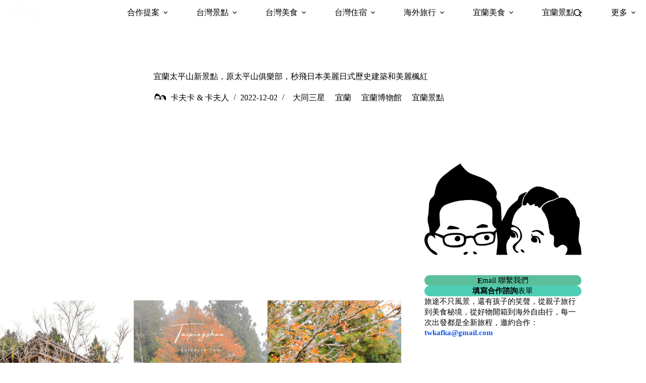

--- FILE ---
content_type: text/html
request_url: https://kafu.tw/taipingshan-club/
body_size: 85534
content:
<!doctype html>
<html lang="zh-TW">
<head>
	
	<meta charset="UTF-8">
	<meta name="viewport" content="width=device-width, initial-scale=1, maximum-scale=5, viewport-fit=cover">
	<link rel="profile" href="https://gmpg.org/xfn/11">

	<title>宜蘭太平山新景點，原太平山俱樂部，秒飛日本美麗日式歷史建築和美麗楓紅 &#8211; 卡夫卡愛旅行</title>
<meta name='robots' content='max-image-preview:large, max-snippet:-1, max-video-preview:-1' />
<link rel="canonical" href="https://kafu.tw/taipingshan-club/">
<meta name="description" content="太平山新秘境景點開放了！ 原太平山俱樂部 是太平山的建築群中，佇立於次高點的建築物，日式兩層樓的檜木建築，建於1937年（昭和12年）作為俱樂部之用，戰後改名為第一招待所，亦曾稱為檜山莊、太平山文史館，後因颱風損毀經整修後，如今以嶄新面貌重新對外開放了，秋冬季節探訪像是置身日本京都＋美麗楓紅畫面美得太不真實了 太平山俱">
<meta property="og:title" content="宜蘭太平山新景點，原太平山俱樂部，秒飛日本美麗日式歷史建築和美麗楓紅 &#8211; 卡夫卡愛旅行">
<meta property="og:type" content="article">
<meta property="og:image" content="https://kafu.tw/wp-content/uploads/2022/11/太平山俱樂部-2.jpg">
<meta property="og:image:width" content="1500">
<meta property="og:image:height" content="750">
<meta property="og:image:alt" content="太平山俱樂部-2">
<meta property="og:description" content="太平山新秘境景點開放了！ 原太平山俱樂部 是太平山的建築群中，佇立於次高點的建築物，日式兩層樓的檜木建築，建於1937年（昭和12年）作為俱樂部之用，戰後改名為第一招待所，亦曾稱為檜山莊、太平山文史館，後因颱風損毀經整修後，如今以嶄新面貌重新對外開放了，秋冬季節探訪像是置身日本京都＋美麗楓紅畫面美得太不真實了 太平山俱">
<meta property="og:url" content="https://kafu.tw/taipingshan-club/">
<meta property="og:locale" content="zh_TW">
<meta property="og:site_name" content="卡夫卡愛旅行">
<meta property="article:published_time" content="2022-12-02T08:30:21+08:00">
<meta property="article:modified_time" content="2025-10-14T10:52:36+08:00">
<meta property="og:updated_time" content="2025-10-14T10:52:36+08:00">
<meta property="article:section" content="大同三星">
<meta property="article:tag" content="不轉載">
<meta property="article:tag" content="南澳景點">
<meta property="article:tag" content="博物館">
<meta property="article:tag" content="大同景點">
<meta property="article:tag" content="太平山">
<meta property="article:tag" content="太平山俱樂部">
<meta property="article:tag" content="太平山景點">
<meta property="article:tag" content="太平山林場">
<meta property="article:tag" content="太平山步道">
<meta property="article:tag" content="宜蘭太平山">
<meta property="article:tag" content="宜蘭景點">
<meta property="article:tag" content="宜蘭秘景">
<meta property="article:tag" content="招待所">
<meta property="article:tag" content="日式建築">
<meta property="article:tag" content="日本時代建築">
<meta property="article:tag" content="林業遺址">
<meta name="twitter:card" content="summary_large_image">
<meta name="twitter:image" content="https://kafu.tw/wp-content/uploads/2022/11/太平山俱樂部-2.jpg">
<link rel='dns-prefetch' href='//fonts.googleapis.com' />
<style id='wp-img-auto-sizes-contain-inline-css'>
img:is([sizes=auto i],[sizes^="auto," i]){contain-intrinsic-size:3000px 1500px}
/*# sourceURL=wp-img-auto-sizes-contain-inline-css */
</style>
<link rel='stylesheet' id='blocksy-dynamic-global-css' href='https://kafu.tw/wp-content/uploads/blocksy/css/global.css?ver=81787' media='all' />
<link rel='stylesheet' id='twb-open-sans-css' href='https://fonts.googleapis.com/css?family=Open+Sans%3A300%2C400%2C500%2C600%2C700%2C800&#038;display=swap&#038;ver=6.9' media='all' />
<link rel='stylesheet' id='twbbwg-global-css' href='https://kafu.tw/wp-content/plugins/photo-gallery/booster/assets/css/global.css?ver=1.0.0' media='all' />
<link rel='stylesheet' id='sbi_styles-css' href='https://kafu.tw/wp-content/plugins/instagram-feed/css/sbi-styles.min.css?ver=6.10.0' media='all' />
<link rel='stylesheet' id='wp-block-library-css' href='https://kafu.tw/wp-includes/css/dist/block-library/style.min.css?ver=6.9' media='all' />
<style id='global-styles-inline-css'>
:root{--wp--preset--aspect-ratio--square: 1;--wp--preset--aspect-ratio--4-3: 4/3;--wp--preset--aspect-ratio--3-4: 3/4;--wp--preset--aspect-ratio--3-2: 3/2;--wp--preset--aspect-ratio--2-3: 2/3;--wp--preset--aspect-ratio--16-9: 16/9;--wp--preset--aspect-ratio--9-16: 9/16;--wp--preset--color--black: #000000;--wp--preset--color--cyan-bluish-gray: #abb8c3;--wp--preset--color--white: #ffffff;--wp--preset--color--pale-pink: #f78da7;--wp--preset--color--vivid-red: #cf2e2e;--wp--preset--color--luminous-vivid-orange: #ff6900;--wp--preset--color--luminous-vivid-amber: #fcb900;--wp--preset--color--light-green-cyan: #7bdcb5;--wp--preset--color--vivid-green-cyan: #00d084;--wp--preset--color--pale-cyan-blue: #8ed1fc;--wp--preset--color--vivid-cyan-blue: #0693e3;--wp--preset--color--vivid-purple: #9b51e0;--wp--preset--color--palette-color-1: var(--theme-palette-color-1, #2872fa);--wp--preset--color--palette-color-2: var(--theme-palette-color-2, #1559ed);--wp--preset--color--palette-color-3: var(--theme-palette-color-3, #3A4F66);--wp--preset--color--palette-color-4: var(--theme-palette-color-4, #192a3d);--wp--preset--color--palette-color-5: var(--theme-palette-color-5, #e1e8ed);--wp--preset--color--palette-color-6: var(--theme-palette-color-6, #f2f5f7);--wp--preset--color--palette-color-7: var(--theme-palette-color-7, #FAFBFC);--wp--preset--color--palette-color-8: var(--theme-palette-color-8, #ffffff);--wp--preset--gradient--vivid-cyan-blue-to-vivid-purple: linear-gradient(135deg,rgb(6,147,227) 0%,rgb(155,81,224) 100%);--wp--preset--gradient--light-green-cyan-to-vivid-green-cyan: linear-gradient(135deg,rgb(122,220,180) 0%,rgb(0,208,130) 100%);--wp--preset--gradient--luminous-vivid-amber-to-luminous-vivid-orange: linear-gradient(135deg,rgb(252,185,0) 0%,rgb(255,105,0) 100%);--wp--preset--gradient--luminous-vivid-orange-to-vivid-red: linear-gradient(135deg,rgb(255,105,0) 0%,rgb(207,46,46) 100%);--wp--preset--gradient--very-light-gray-to-cyan-bluish-gray: linear-gradient(135deg,rgb(238,238,238) 0%,rgb(169,184,195) 100%);--wp--preset--gradient--cool-to-warm-spectrum: linear-gradient(135deg,rgb(74,234,220) 0%,rgb(151,120,209) 20%,rgb(207,42,186) 40%,rgb(238,44,130) 60%,rgb(251,105,98) 80%,rgb(254,248,76) 100%);--wp--preset--gradient--blush-light-purple: linear-gradient(135deg,rgb(255,206,236) 0%,rgb(152,150,240) 100%);--wp--preset--gradient--blush-bordeaux: linear-gradient(135deg,rgb(254,205,165) 0%,rgb(254,45,45) 50%,rgb(107,0,62) 100%);--wp--preset--gradient--luminous-dusk: linear-gradient(135deg,rgb(255,203,112) 0%,rgb(199,81,192) 50%,rgb(65,88,208) 100%);--wp--preset--gradient--pale-ocean: linear-gradient(135deg,rgb(255,245,203) 0%,rgb(182,227,212) 50%,rgb(51,167,181) 100%);--wp--preset--gradient--electric-grass: linear-gradient(135deg,rgb(202,248,128) 0%,rgb(113,206,126) 100%);--wp--preset--gradient--midnight: linear-gradient(135deg,rgb(2,3,129) 0%,rgb(40,116,252) 100%);--wp--preset--gradient--juicy-peach: linear-gradient(to right, #ffecd2 0%, #fcb69f 100%);--wp--preset--gradient--young-passion: linear-gradient(to right, #ff8177 0%, #ff867a 0%, #ff8c7f 21%, #f99185 52%, #cf556c 78%, #b12a5b 100%);--wp--preset--gradient--true-sunset: linear-gradient(to right, #fa709a 0%, #fee140 100%);--wp--preset--gradient--morpheus-den: linear-gradient(to top, #30cfd0 0%, #330867 100%);--wp--preset--gradient--plum-plate: linear-gradient(135deg, #667eea 0%, #764ba2 100%);--wp--preset--gradient--aqua-splash: linear-gradient(15deg, #13547a 0%, #80d0c7 100%);--wp--preset--gradient--love-kiss: linear-gradient(to top, #ff0844 0%, #ffb199 100%);--wp--preset--gradient--new-retrowave: linear-gradient(to top, #3b41c5 0%, #a981bb 49%, #ffc8a9 100%);--wp--preset--gradient--plum-bath: linear-gradient(to top, #cc208e 0%, #6713d2 100%);--wp--preset--gradient--high-flight: linear-gradient(to right, #0acffe 0%, #495aff 100%);--wp--preset--gradient--teen-party: linear-gradient(-225deg, #FF057C 0%, #8D0B93 50%, #321575 100%);--wp--preset--gradient--fabled-sunset: linear-gradient(-225deg, #231557 0%, #44107A 29%, #FF1361 67%, #FFF800 100%);--wp--preset--gradient--arielle-smile: radial-gradient(circle 248px at center, #16d9e3 0%, #30c7ec 47%, #46aef7 100%);--wp--preset--gradient--itmeo-branding: linear-gradient(180deg, #2af598 0%, #009efd 100%);--wp--preset--gradient--deep-blue: linear-gradient(to right, #6a11cb 0%, #2575fc 100%);--wp--preset--gradient--strong-bliss: linear-gradient(to right, #f78ca0 0%, #f9748f 19%, #fd868c 60%, #fe9a8b 100%);--wp--preset--gradient--sweet-period: linear-gradient(to top, #3f51b1 0%, #5a55ae 13%, #7b5fac 25%, #8f6aae 38%, #a86aa4 50%, #cc6b8e 62%, #f18271 75%, #f3a469 87%, #f7c978 100%);--wp--preset--gradient--purple-division: linear-gradient(to top, #7028e4 0%, #e5b2ca 100%);--wp--preset--gradient--cold-evening: linear-gradient(to top, #0c3483 0%, #a2b6df 100%, #6b8cce 100%, #a2b6df 100%);--wp--preset--gradient--mountain-rock: linear-gradient(to right, #868f96 0%, #596164 100%);--wp--preset--gradient--desert-hump: linear-gradient(to top, #c79081 0%, #dfa579 100%);--wp--preset--gradient--ethernal-constance: linear-gradient(to top, #09203f 0%, #537895 100%);--wp--preset--gradient--happy-memories: linear-gradient(-60deg, #ff5858 0%, #f09819 100%);--wp--preset--gradient--grown-early: linear-gradient(to top, #0ba360 0%, #3cba92 100%);--wp--preset--gradient--morning-salad: linear-gradient(-225deg, #B7F8DB 0%, #50A7C2 100%);--wp--preset--gradient--night-call: linear-gradient(-225deg, #AC32E4 0%, #7918F2 48%, #4801FF 100%);--wp--preset--gradient--mind-crawl: linear-gradient(-225deg, #473B7B 0%, #3584A7 51%, #30D2BE 100%);--wp--preset--gradient--angel-care: linear-gradient(-225deg, #FFE29F 0%, #FFA99F 48%, #FF719A 100%);--wp--preset--gradient--juicy-cake: linear-gradient(to top, #e14fad 0%, #f9d423 100%);--wp--preset--gradient--rich-metal: linear-gradient(to right, #d7d2cc 0%, #304352 100%);--wp--preset--gradient--mole-hall: linear-gradient(-20deg, #616161 0%, #9bc5c3 100%);--wp--preset--gradient--cloudy-knoxville: linear-gradient(120deg, #fdfbfb 0%, #ebedee 100%);--wp--preset--gradient--soft-grass: linear-gradient(to top, #c1dfc4 0%, #deecdd 100%);--wp--preset--gradient--saint-petersburg: linear-gradient(135deg, #f5f7fa 0%, #c3cfe2 100%);--wp--preset--gradient--everlasting-sky: linear-gradient(135deg, #fdfcfb 0%, #e2d1c3 100%);--wp--preset--gradient--kind-steel: linear-gradient(-20deg, #e9defa 0%, #fbfcdb 100%);--wp--preset--gradient--over-sun: linear-gradient(60deg, #abecd6 0%, #fbed96 100%);--wp--preset--gradient--premium-white: linear-gradient(to top, #d5d4d0 0%, #d5d4d0 1%, #eeeeec 31%, #efeeec 75%, #e9e9e7 100%);--wp--preset--gradient--clean-mirror: linear-gradient(45deg, #93a5cf 0%, #e4efe9 100%);--wp--preset--gradient--wild-apple: linear-gradient(to top, #d299c2 0%, #fef9d7 100%);--wp--preset--gradient--snow-again: linear-gradient(to top, #e6e9f0 0%, #eef1f5 100%);--wp--preset--gradient--confident-cloud: linear-gradient(to top, #dad4ec 0%, #dad4ec 1%, #f3e7e9 100%);--wp--preset--gradient--glass-water: linear-gradient(to top, #dfe9f3 0%, white 100%);--wp--preset--gradient--perfect-white: linear-gradient(-225deg, #E3FDF5 0%, #FFE6FA 100%);--wp--preset--font-size--small: 13px;--wp--preset--font-size--medium: 20px;--wp--preset--font-size--large: clamp(22px, 1.375rem + ((1vw - 3.2px) * 0.625), 30px);--wp--preset--font-size--x-large: clamp(30px, 1.875rem + ((1vw - 3.2px) * 1.563), 50px);--wp--preset--font-size--xx-large: clamp(45px, 2.813rem + ((1vw - 3.2px) * 2.734), 80px);--wp--preset--spacing--20: 0.44rem;--wp--preset--spacing--30: 0.67rem;--wp--preset--spacing--40: 1rem;--wp--preset--spacing--50: 1.5rem;--wp--preset--spacing--60: 2.25rem;--wp--preset--spacing--70: 3.38rem;--wp--preset--spacing--80: 5.06rem;--wp--preset--shadow--natural: 6px 6px 9px rgba(0, 0, 0, 0.2);--wp--preset--shadow--deep: 12px 12px 50px rgba(0, 0, 0, 0.4);--wp--preset--shadow--sharp: 6px 6px 0px rgba(0, 0, 0, 0.2);--wp--preset--shadow--outlined: 6px 6px 0px -3px rgb(255, 255, 255), 6px 6px rgb(0, 0, 0);--wp--preset--shadow--crisp: 6px 6px 0px rgb(0, 0, 0);}:root { --wp--style--global--content-size: var(--theme-block-max-width);--wp--style--global--wide-size: var(--theme-block-wide-max-width); }:where(body) { margin: 0; }.wp-site-blocks > .alignleft { float: left; margin-right: 2em; }.wp-site-blocks > .alignright { float: right; margin-left: 2em; }.wp-site-blocks > .aligncenter { justify-content: center; margin-left: auto; margin-right: auto; }:where(.wp-site-blocks) > * { margin-block-start: var(--theme-content-spacing); margin-block-end: 0; }:where(.wp-site-blocks) > :first-child { margin-block-start: 0; }:where(.wp-site-blocks) > :last-child { margin-block-end: 0; }:root { --wp--style--block-gap: var(--theme-content-spacing); }:root :where(.is-layout-flow) > :first-child{margin-block-start: 0;}:root :where(.is-layout-flow) > :last-child{margin-block-end: 0;}:root :where(.is-layout-flow) > *{margin-block-start: var(--theme-content-spacing);margin-block-end: 0;}:root :where(.is-layout-constrained) > :first-child{margin-block-start: 0;}:root :where(.is-layout-constrained) > :last-child{margin-block-end: 0;}:root :where(.is-layout-constrained) > *{margin-block-start: var(--theme-content-spacing);margin-block-end: 0;}:root :where(.is-layout-flex){gap: var(--theme-content-spacing);}:root :where(.is-layout-grid){gap: var(--theme-content-spacing);}.is-layout-flow > .alignleft{float: left;margin-inline-start: 0;margin-inline-end: 2em;}.is-layout-flow > .alignright{float: right;margin-inline-start: 2em;margin-inline-end: 0;}.is-layout-flow > .aligncenter{margin-left: auto !important;margin-right: auto !important;}.is-layout-constrained > .alignleft{float: left;margin-inline-start: 0;margin-inline-end: 2em;}.is-layout-constrained > .alignright{float: right;margin-inline-start: 2em;margin-inline-end: 0;}.is-layout-constrained > .aligncenter{margin-left: auto !important;margin-right: auto !important;}.is-layout-constrained > :where(:not(.alignleft):not(.alignright):not(.alignfull)){max-width: var(--wp--style--global--content-size);margin-left: auto !important;margin-right: auto !important;}.is-layout-constrained > .alignwide{max-width: var(--wp--style--global--wide-size);}body .is-layout-flex{display: flex;}.is-layout-flex{flex-wrap: wrap;align-items: center;}.is-layout-flex > :is(*, div){margin: 0;}body .is-layout-grid{display: grid;}.is-layout-grid > :is(*, div){margin: 0;}body{padding-top: 0px;padding-right: 0px;padding-bottom: 0px;padding-left: 0px;}:root :where(.wp-element-button, .wp-block-button__link){font-style: inherit;font-weight: inherit;letter-spacing: inherit;text-transform: inherit;}.has-black-color{color: var(--wp--preset--color--black) !important;}.has-cyan-bluish-gray-color{color: var(--wp--preset--color--cyan-bluish-gray) !important;}.has-white-color{color: var(--wp--preset--color--white) !important;}.has-pale-pink-color{color: var(--wp--preset--color--pale-pink) !important;}.has-vivid-red-color{color: var(--wp--preset--color--vivid-red) !important;}.has-luminous-vivid-orange-color{color: var(--wp--preset--color--luminous-vivid-orange) !important;}.has-luminous-vivid-amber-color{color: var(--wp--preset--color--luminous-vivid-amber) !important;}.has-light-green-cyan-color{color: var(--wp--preset--color--light-green-cyan) !important;}.has-vivid-green-cyan-color{color: var(--wp--preset--color--vivid-green-cyan) !important;}.has-pale-cyan-blue-color{color: var(--wp--preset--color--pale-cyan-blue) !important;}.has-vivid-cyan-blue-color{color: var(--wp--preset--color--vivid-cyan-blue) !important;}.has-vivid-purple-color{color: var(--wp--preset--color--vivid-purple) !important;}.has-palette-color-1-color{color: var(--wp--preset--color--palette-color-1) !important;}.has-palette-color-2-color{color: var(--wp--preset--color--palette-color-2) !important;}.has-palette-color-3-color{color: var(--wp--preset--color--palette-color-3) !important;}.has-palette-color-4-color{color: var(--wp--preset--color--palette-color-4) !important;}.has-palette-color-5-color{color: var(--wp--preset--color--palette-color-5) !important;}.has-palette-color-6-color{color: var(--wp--preset--color--palette-color-6) !important;}.has-palette-color-7-color{color: var(--wp--preset--color--palette-color-7) !important;}.has-palette-color-8-color{color: var(--wp--preset--color--palette-color-8) !important;}.has-black-background-color{background-color: var(--wp--preset--color--black) !important;}.has-cyan-bluish-gray-background-color{background-color: var(--wp--preset--color--cyan-bluish-gray) !important;}.has-white-background-color{background-color: var(--wp--preset--color--white) !important;}.has-pale-pink-background-color{background-color: var(--wp--preset--color--pale-pink) !important;}.has-vivid-red-background-color{background-color: var(--wp--preset--color--vivid-red) !important;}.has-luminous-vivid-orange-background-color{background-color: var(--wp--preset--color--luminous-vivid-orange) !important;}.has-luminous-vivid-amber-background-color{background-color: var(--wp--preset--color--luminous-vivid-amber) !important;}.has-light-green-cyan-background-color{background-color: var(--wp--preset--color--light-green-cyan) !important;}.has-vivid-green-cyan-background-color{background-color: var(--wp--preset--color--vivid-green-cyan) !important;}.has-pale-cyan-blue-background-color{background-color: var(--wp--preset--color--pale-cyan-blue) !important;}.has-vivid-cyan-blue-background-color{background-color: var(--wp--preset--color--vivid-cyan-blue) !important;}.has-vivid-purple-background-color{background-color: var(--wp--preset--color--vivid-purple) !important;}.has-palette-color-1-background-color{background-color: var(--wp--preset--color--palette-color-1) !important;}.has-palette-color-2-background-color{background-color: var(--wp--preset--color--palette-color-2) !important;}.has-palette-color-3-background-color{background-color: var(--wp--preset--color--palette-color-3) !important;}.has-palette-color-4-background-color{background-color: var(--wp--preset--color--palette-color-4) !important;}.has-palette-color-5-background-color{background-color: var(--wp--preset--color--palette-color-5) !important;}.has-palette-color-6-background-color{background-color: var(--wp--preset--color--palette-color-6) !important;}.has-palette-color-7-background-color{background-color: var(--wp--preset--color--palette-color-7) !important;}.has-palette-color-8-background-color{background-color: var(--wp--preset--color--palette-color-8) !important;}.has-black-border-color{border-color: var(--wp--preset--color--black) !important;}.has-cyan-bluish-gray-border-color{border-color: var(--wp--preset--color--cyan-bluish-gray) !important;}.has-white-border-color{border-color: var(--wp--preset--color--white) !important;}.has-pale-pink-border-color{border-color: var(--wp--preset--color--pale-pink) !important;}.has-vivid-red-border-color{border-color: var(--wp--preset--color--vivid-red) !important;}.has-luminous-vivid-orange-border-color{border-color: var(--wp--preset--color--luminous-vivid-orange) !important;}.has-luminous-vivid-amber-border-color{border-color: var(--wp--preset--color--luminous-vivid-amber) !important;}.has-light-green-cyan-border-color{border-color: var(--wp--preset--color--light-green-cyan) !important;}.has-vivid-green-cyan-border-color{border-color: var(--wp--preset--color--vivid-green-cyan) !important;}.has-pale-cyan-blue-border-color{border-color: var(--wp--preset--color--pale-cyan-blue) !important;}.has-vivid-cyan-blue-border-color{border-color: var(--wp--preset--color--vivid-cyan-blue) !important;}.has-vivid-purple-border-color{border-color: var(--wp--preset--color--vivid-purple) !important;}.has-palette-color-1-border-color{border-color: var(--wp--preset--color--palette-color-1) !important;}.has-palette-color-2-border-color{border-color: var(--wp--preset--color--palette-color-2) !important;}.has-palette-color-3-border-color{border-color: var(--wp--preset--color--palette-color-3) !important;}.has-palette-color-4-border-color{border-color: var(--wp--preset--color--palette-color-4) !important;}.has-palette-color-5-border-color{border-color: var(--wp--preset--color--palette-color-5) !important;}.has-palette-color-6-border-color{border-color: var(--wp--preset--color--palette-color-6) !important;}.has-palette-color-7-border-color{border-color: var(--wp--preset--color--palette-color-7) !important;}.has-palette-color-8-border-color{border-color: var(--wp--preset--color--palette-color-8) !important;}.has-vivid-cyan-blue-to-vivid-purple-gradient-background{background: var(--wp--preset--gradient--vivid-cyan-blue-to-vivid-purple) !important;}.has-light-green-cyan-to-vivid-green-cyan-gradient-background{background: var(--wp--preset--gradient--light-green-cyan-to-vivid-green-cyan) !important;}.has-luminous-vivid-amber-to-luminous-vivid-orange-gradient-background{background: var(--wp--preset--gradient--luminous-vivid-amber-to-luminous-vivid-orange) !important;}.has-luminous-vivid-orange-to-vivid-red-gradient-background{background: var(--wp--preset--gradient--luminous-vivid-orange-to-vivid-red) !important;}.has-very-light-gray-to-cyan-bluish-gray-gradient-background{background: var(--wp--preset--gradient--very-light-gray-to-cyan-bluish-gray) !important;}.has-cool-to-warm-spectrum-gradient-background{background: var(--wp--preset--gradient--cool-to-warm-spectrum) !important;}.has-blush-light-purple-gradient-background{background: var(--wp--preset--gradient--blush-light-purple) !important;}.has-blush-bordeaux-gradient-background{background: var(--wp--preset--gradient--blush-bordeaux) !important;}.has-luminous-dusk-gradient-background{background: var(--wp--preset--gradient--luminous-dusk) !important;}.has-pale-ocean-gradient-background{background: var(--wp--preset--gradient--pale-ocean) !important;}.has-electric-grass-gradient-background{background: var(--wp--preset--gradient--electric-grass) !important;}.has-midnight-gradient-background{background: var(--wp--preset--gradient--midnight) !important;}.has-juicy-peach-gradient-background{background: var(--wp--preset--gradient--juicy-peach) !important;}.has-young-passion-gradient-background{background: var(--wp--preset--gradient--young-passion) !important;}.has-true-sunset-gradient-background{background: var(--wp--preset--gradient--true-sunset) !important;}.has-morpheus-den-gradient-background{background: var(--wp--preset--gradient--morpheus-den) !important;}.has-plum-plate-gradient-background{background: var(--wp--preset--gradient--plum-plate) !important;}.has-aqua-splash-gradient-background{background: var(--wp--preset--gradient--aqua-splash) !important;}.has-love-kiss-gradient-background{background: var(--wp--preset--gradient--love-kiss) !important;}.has-new-retrowave-gradient-background{background: var(--wp--preset--gradient--new-retrowave) !important;}.has-plum-bath-gradient-background{background: var(--wp--preset--gradient--plum-bath) !important;}.has-high-flight-gradient-background{background: var(--wp--preset--gradient--high-flight) !important;}.has-teen-party-gradient-background{background: var(--wp--preset--gradient--teen-party) !important;}.has-fabled-sunset-gradient-background{background: var(--wp--preset--gradient--fabled-sunset) !important;}.has-arielle-smile-gradient-background{background: var(--wp--preset--gradient--arielle-smile) !important;}.has-itmeo-branding-gradient-background{background: var(--wp--preset--gradient--itmeo-branding) !important;}.has-deep-blue-gradient-background{background: var(--wp--preset--gradient--deep-blue) !important;}.has-strong-bliss-gradient-background{background: var(--wp--preset--gradient--strong-bliss) !important;}.has-sweet-period-gradient-background{background: var(--wp--preset--gradient--sweet-period) !important;}.has-purple-division-gradient-background{background: var(--wp--preset--gradient--purple-division) !important;}.has-cold-evening-gradient-background{background: var(--wp--preset--gradient--cold-evening) !important;}.has-mountain-rock-gradient-background{background: var(--wp--preset--gradient--mountain-rock) !important;}.has-desert-hump-gradient-background{background: var(--wp--preset--gradient--desert-hump) !important;}.has-ethernal-constance-gradient-background{background: var(--wp--preset--gradient--ethernal-constance) !important;}.has-happy-memories-gradient-background{background: var(--wp--preset--gradient--happy-memories) !important;}.has-grown-early-gradient-background{background: var(--wp--preset--gradient--grown-early) !important;}.has-morning-salad-gradient-background{background: var(--wp--preset--gradient--morning-salad) !important;}.has-night-call-gradient-background{background: var(--wp--preset--gradient--night-call) !important;}.has-mind-crawl-gradient-background{background: var(--wp--preset--gradient--mind-crawl) !important;}.has-angel-care-gradient-background{background: var(--wp--preset--gradient--angel-care) !important;}.has-juicy-cake-gradient-background{background: var(--wp--preset--gradient--juicy-cake) !important;}.has-rich-metal-gradient-background{background: var(--wp--preset--gradient--rich-metal) !important;}.has-mole-hall-gradient-background{background: var(--wp--preset--gradient--mole-hall) !important;}.has-cloudy-knoxville-gradient-background{background: var(--wp--preset--gradient--cloudy-knoxville) !important;}.has-soft-grass-gradient-background{background: var(--wp--preset--gradient--soft-grass) !important;}.has-saint-petersburg-gradient-background{background: var(--wp--preset--gradient--saint-petersburg) !important;}.has-everlasting-sky-gradient-background{background: var(--wp--preset--gradient--everlasting-sky) !important;}.has-kind-steel-gradient-background{background: var(--wp--preset--gradient--kind-steel) !important;}.has-over-sun-gradient-background{background: var(--wp--preset--gradient--over-sun) !important;}.has-premium-white-gradient-background{background: var(--wp--preset--gradient--premium-white) !important;}.has-clean-mirror-gradient-background{background: var(--wp--preset--gradient--clean-mirror) !important;}.has-wild-apple-gradient-background{background: var(--wp--preset--gradient--wild-apple) !important;}.has-snow-again-gradient-background{background: var(--wp--preset--gradient--snow-again) !important;}.has-confident-cloud-gradient-background{background: var(--wp--preset--gradient--confident-cloud) !important;}.has-glass-water-gradient-background{background: var(--wp--preset--gradient--glass-water) !important;}.has-perfect-white-gradient-background{background: var(--wp--preset--gradient--perfect-white) !important;}.has-small-font-size{font-size: var(--wp--preset--font-size--small) !important;}.has-medium-font-size{font-size: var(--wp--preset--font-size--medium) !important;}.has-large-font-size{font-size: var(--wp--preset--font-size--large) !important;}.has-x-large-font-size{font-size: var(--wp--preset--font-size--x-large) !important;}.has-xx-large-font-size{font-size: var(--wp--preset--font-size--xx-large) !important;}
:root :where(.wp-block-pullquote){font-size: clamp(0.984em, 0.984rem + ((1vw - 0.2em) * 0.645), 1.5em);line-height: 1.6;}
/*# sourceURL=global-styles-inline-css */
</style>
<link rel='stylesheet' id='dashicons-css' href='https://kafu.tw/wp-includes/css/dashicons.min.css?ver=6.9' media='all' />
<style id='mr-business-inline-inline-css'>
.mr-stars{
--mrb-star-size:20px;
display:inline-flex;
gap:2px;
vertical-align:middle;
}
.mrb-star{
position:relative;
width:1em; height:1em;
font-size:var(--mrb-star-size);
line-height:1;
}
.mrb-star-bg{
position:absolute;
inset:0;                 /* 灰星鋪滿 */
line-height:1;
color:#e6e6e6 !important;
}
.mrb-star-fg{
position:absolute;
top:0; left:0; bottom:0; /* 刻意「不要」設定 right:0，讓 width% 生效裁切 */
line-height:1;
color:#ffb400 !important;
overflow:hidden;
white-space:nowrap;
width:var(--mrb-fill,0%);
z-index:1;               /* 黃星一定在灰星上 */
}
.mr-store-rating .mr-store-rating-num{
margin-left:8px; font-weight:600;
}
/*# sourceURL=mr-business-inline-inline-css */
</style>
<link rel='stylesheet' id='bwg_fonts-css' href='https://kafu.tw/wp-content/plugins/photo-gallery/css/bwg-fonts/fonts.css?ver=0.0.1' media='all' />
<link rel='stylesheet' id='sumoselect-css' href='https://kafu.tw/wp-content/plugins/photo-gallery/css/sumoselect.min.css?ver=3.4.6' media='all' />
<link rel='stylesheet' id='mCustomScrollbar-css' href='https://kafu.tw/wp-content/plugins/photo-gallery/css/jquery.mCustomScrollbar.min.css?ver=3.1.5' media='all' />
<link rel='stylesheet' id='bwg_googlefonts-css' href='https://fonts.googleapis.com/css?family=Ubuntu&#038;subset=greek,latin,greek-ext,vietnamese,cyrillic-ext,latin-ext,cyrillic' media='all' />
<link rel='stylesheet' id='bwg_frontend-css' href='https://kafu.tw/wp-content/plugins/photo-gallery/css/styles.min.css?ver=1.8.37' media='all' />
<link rel='stylesheet' id='ez-toc-css' href='https://kafu.tw/wp-content/plugins/easy-table-of-contents/assets/css/screen.min.css?ver=2.0.80' media='all' />
<style id='ez-toc-inline-css'>
div#ez-toc-container .ez-toc-title {font-size: 120%;}div#ez-toc-container .ez-toc-title {font-weight: 500;}div#ez-toc-container ul li , div#ez-toc-container ul li a {font-size: 95%;}div#ez-toc-container ul li , div#ez-toc-container ul li a {font-weight: 500;}div#ez-toc-container nav ul ul li {font-size: 90%;}.ez-toc-box-title {font-weight: bold; margin-bottom: 10px; text-align: center; text-transform: uppercase; letter-spacing: 1px; color: #666; padding-bottom: 5px;position:absolute;top:-4%;left:5%;background-color: inherit;transition: top 0.3s ease;}.ez-toc-box-title.toc-closed {top:-25%;}
.ez-toc-container-direction {direction: ltr;}.ez-toc-counter ul{counter-reset: item ;}.ez-toc-counter nav ul li a::before {content: counters(item, '.', decimal) '. ';display: inline-block;counter-increment: item;flex-grow: 0;flex-shrink: 0;margin-right: .2em; float: left; }.ez-toc-widget-direction {direction: ltr;}.ez-toc-widget-container ul{counter-reset: item ;}.ez-toc-widget-container nav ul li a::before {content: counters(item, '.', decimal) '. ';display: inline-block;counter-increment: item;flex-grow: 0;flex-shrink: 0;margin-right: .2em; float: left; }
/*# sourceURL=ez-toc-inline-css */
</style>
<link rel='stylesheet' id='parent-style-css' href='https://kafu.tw/wp-content/themes/blocksy/style.css?ver=6.9' media='all' />
<link rel='stylesheet' id='blocksy-fonts-font-source-google-css' href='https://fonts.googleapis.com/css2?family=Noto%20Sans%20Arabic:wght@400&#038;family=Noto%20Serif%20TC:wght@500;600;700;800;900&#038;family=Noto%20Serif%20Khitan%20Small%20Script:wght@400&#038;family=Noto%20Rashi%20Hebrew:wght@400&#038;display=swap' media='all' />
<link rel='stylesheet' id='ct-main-styles-css' href='https://kafu.tw/wp-content/themes/blocksy/static/bundle/main.min.css?ver=2.1.25' media='all' />
<link rel='stylesheet' id='ct-page-title-styles-css' href='https://kafu.tw/wp-content/themes/blocksy/static/bundle/page-title.min.css?ver=2.1.25' media='all' />
<link rel='stylesheet' id='ct-sidebar-styles-css' href='https://kafu.tw/wp-content/themes/blocksy/static/bundle/sidebar.min.css?ver=2.1.25' media='all' />
<link rel='stylesheet' id='ct-author-box-styles-css' href='https://kafu.tw/wp-content/themes/blocksy/static/bundle/author-box.min.css?ver=2.1.25' media='all' />
<link rel='stylesheet' id='ct-posts-nav-styles-css' href='https://kafu.tw/wp-content/themes/blocksy/static/bundle/posts-nav.min.css?ver=2.1.25' media='all' />
<link rel='stylesheet' id='stickercss-css' href='https://kafu.tw/wp-content/plugins/pixnet/resource/css/custom.css?ver=2.9.9' media='all' />
<link rel='stylesheet' id='tablepress-default-css' href='https://kafu.tw/wp-content/plugins/tablepress/css/build/default.css?ver=3.2.6' media='all' />
<link rel='stylesheet' id='blocksy-pro-search-input-styles-css' href='https://kafu.tw/wp-content/plugins/blocksy-companion-pro/framework/premium/static/bundle/search-input.min.css?ver=2.1.25' media='all' />
<style id='kadence-blocks-global-variables-inline-css'>
:root {--global-kb-font-size-sm:clamp(0.8rem, 0.73rem + 0.217vw, 0.9rem);--global-kb-font-size-md:clamp(1.1rem, 0.995rem + 0.326vw, 1.25rem);--global-kb-font-size-lg:clamp(1.75rem, 1.576rem + 0.543vw, 2rem);--global-kb-font-size-xl:clamp(2.25rem, 1.728rem + 1.63vw, 3rem);--global-kb-font-size-xxl:clamp(2.5rem, 1.456rem + 3.26vw, 4rem);--global-kb-font-size-xxxl:clamp(2.75rem, 0.489rem + 7.065vw, 6rem);}:root {--global-palette1: #3182CE;--global-palette2: #2B6CB0;--global-palette3: #1A202C;--global-palette4: #2D3748;--global-palette5: #4A5568;--global-palette6: #718096;--global-palette7: #EDF2F7;--global-palette8: #F7FAFC;--global-palette9: #ffffff;}
/*# sourceURL=kadence-blocks-global-variables-inline-css */
</style>
<link rel='stylesheet' id='mystickyelements-google-fonts-css' href='https://fonts.googleapis.com/css?family=Poppins%3A400%2C500%2C600%2C700&#038;ver=2.3.2' media='all' />
<link rel='stylesheet' id='font-awesome-css-css' href='https://kafu.tw/wp-content/plugins/mystickyelements-pro/css/font-awesome.min.css?ver=2.3.2' media='all' />
<link rel='stylesheet' id='mystickyelements-front-css-css' href='https://kafu.tw/wp-content/plugins/mystickyelements-pro/css/mystickyelements-front.min.css?ver=2.3.2' media='all' />
<link rel='stylesheet' id='intl-tel-input-css' href='https://kafu.tw/wp-content/plugins/mystickyelements-pro/intl-tel-input-src/build/css/intlTelInput.css?ver=2.3.2' media='all' />
<script src="https://kafu.tw/wp-includes/js/jquery/jquery.min.js?ver=3.7.1" id="jquery-core-js"></script>
<script src="https://kafu.tw/wp-includes/js/jquery/jquery-migrate.min.js?ver=3.4.1" id="jquery-migrate-js"></script>
<script src="https://kafu.tw/wp-content/plugins/photo-gallery/booster/assets/js/circle-progress.js?ver=1.2.2" id="twbbwg-circle-js"></script>
<script id="twbbwg-global-js-extra">
var twb = {"nonce":"c7e549e42f","ajax_url":"https://kafu.tw/wp-admin/admin-ajax.php","plugin_url":"https://kafu.tw/wp-content/plugins/photo-gallery/booster","href":"https://kafu.tw/wp-admin/admin.php?page=twbbwg_photo-gallery"};
var twb = {"nonce":"c7e549e42f","ajax_url":"https://kafu.tw/wp-admin/admin-ajax.php","plugin_url":"https://kafu.tw/wp-content/plugins/photo-gallery/booster","href":"https://kafu.tw/wp-admin/admin.php?page=twbbwg_photo-gallery"};
//# sourceURL=twbbwg-global-js-extra
</script>
<script src="https://kafu.tw/wp-content/plugins/photo-gallery/booster/assets/js/global.js?ver=1.0.0" id="twbbwg-global-js"></script>
<script src="https://kafu.tw/wp-content/plugins/photo-gallery/js/jquery.sumoselect.min.js?ver=3.4.6" id="sumoselect-js"></script>
<script src="https://kafu.tw/wp-content/plugins/photo-gallery/js/tocca.min.js?ver=2.0.9" id="bwg_mobile-js"></script>
<script src="https://kafu.tw/wp-content/plugins/photo-gallery/js/jquery.mCustomScrollbar.concat.min.js?ver=3.1.5" id="mCustomScrollbar-js"></script>
<script src="https://kafu.tw/wp-content/plugins/photo-gallery/js/jquery.fullscreen.min.js?ver=0.6.0" id="jquery-fullscreen-js"></script>
<script id="bwg_frontend-js-extra">
var bwg_objectsL10n = {"bwg_field_required":"field is required.","bwg_mail_validation":"This is not a valid email address.","bwg_search_result":"There are no images matching your search.","bwg_select_tag":"Select Tag","bwg_order_by":"Order By","bwg_search":"Search","bwg_show_ecommerce":"Show Ecommerce","bwg_hide_ecommerce":"Hide Ecommerce","bwg_show_comments":"Show Comments","bwg_hide_comments":"Hide Comments","bwg_restore":"Restore","bwg_maximize":"Maximize","bwg_fullscreen":"Fullscreen","bwg_exit_fullscreen":"Exit Fullscreen","bwg_search_tag":"SEARCH...","bwg_tag_no_match":"No tags found","bwg_all_tags_selected":"All tags selected","bwg_tags_selected":"tags selected","play":"Play","pause":"Pause","is_pro":"","bwg_play":"Play","bwg_pause":"Pause","bwg_hide_info":"Hide info","bwg_show_info":"Show info","bwg_hide_rating":"Hide rating","bwg_show_rating":"Show rating","ok":"Ok","cancel":"Cancel","select_all":"Select all","lazy_load":"0","lazy_loader":"https://kafu.tw/wp-content/plugins/photo-gallery/images/ajax_loader.png","front_ajax":"0","bwg_tag_see_all":"see all tags","bwg_tag_see_less":"see less tags"};
//# sourceURL=bwg_frontend-js-extra
</script>
<script src="https://kafu.tw/wp-content/plugins/photo-gallery/js/scripts.min.js?ver=1.8.37" id="bwg_frontend-js"></script>
<script id="stickerjs-js-extra">
var object_name = {"stickerUrl":"https://kafu.tw/wp-content/plugins/pixnet/resource/img","siteUrl":"https://kafu.tw","is_mobile":"","is_set":"","is_onrank":""};
//# sourceURL=stickerjs-js-extra
</script>
<script src="https://kafu.tw/wp-content/plugins/pixnet/resource/js/stickers.js?ver=2.9.9" id="stickerjs-js"></script>
<link rel="preconnect" href="https://fonts.gstatic.com/" crossorigin /><link rel="preconnect" href="https://fonts.googleapis.com/" crossorigin /><style>
/* 文章目錄 ---------------------*/
#ez-toc-container{
 width: 100% !important;
 background: #ffffff;
 border-radius: 0px;
 border: #e5e5e5 solid 5px;
 margin: 50px 0px;
 padding: 30px 20px;
}
@media (min-width: 1000px){
 #ez-toc-container{
  padding: 30px 50px;
 }
}
#ez-toc-container li a:hover{
 text-decoration: none !important;
 color: #999;
}
.ez-toc-title-container{
 color: #000;
 font-size: 19px;
 margin-bottom: 20px;
}
.ez-toc-list li{
 font-weight: normal !important;
 line-height: 200% !important;
}
.ez-toc-list li a{
 position: relative;
}
.ez-toc-heading-level-2{
 font-size: 17px;
 color: #000 !important;
 padding-bottom: 10px !important;
}
.ez-toc-heading-level-2 a:before{
 content: counters(item, "", decimal-leading-zero) "" !important;
 letter-spacing: 5px;
 width: 40px !important;
}
.ez-toc-heading-level-2 a:after{
 content:" ";
 position: absolute;
 left: 33px;
 top: 5px;
 height: 18px;
 width: 1px;
 display: inline-block;
 border-left: 1px #000 solid;
}
.ez-toc-heading-level-3 a:after{
 display: none;
}
.ez-toc-heading-level-3{
 font-size: 15px;
 color: #000 !important;
}
.ez-toc-heading-level-3 a::before{
 content: "•  " !important;
 color: #bbb;
 padding: 0px 5px 0px 20px;
 width: auto !important;
 font-size: 15pt;
}
.ez-toc-js-icon-con{
 background: #eee;
 border-radius: 0 !important;
 border: 0px !important;
}
    </style>  <style>
  /* FAQ 樣式設定 - 可自訂顏色區域 */
  .faq-container * { box-sizing: border-box; }
  
  .faq-details {
      border: 1px solid #ddd !important; /* 框線顏色：可改為 #ccc, #bbb 等 */
      border-radius: 8px !important;
      background: #fdfdfd !important; /* 背景色：可改為 #fff, #f9f9f9 等 */
      padding: 12px 14px !important;
      margin: 0.3em 0 !important;
      box-shadow: 0 1px 3px rgba(0,0,0,0.03) !important;
      transition: all 0.3s ease !important;
      display: block !important;
  }
  
  .faq-details:first-child { margin-top: 0 !important; }
  .faq-details:last-child { margin-bottom: 0 !important; }
  
  .faq-details[open] {
      background: #fafafa !important; /* 展開背景色：可改為 #f5f5f5 等 */
      box-shadow: 0 2px 8px rgba(0,0,0,0.06) !important;
      margin: 0.4em 0 !important;
  }
  
  .faq-summary {
      cursor: pointer !important;
      font-weight: 600 !important;
      font-size: 1.1rem !important; /* 問題字體大小：可改為 1rem, 1.2rem 等 */
      display: flex !important;
      align-items: center !important;
      list-style: none !important;
      outline: none !important;
      transition: color 0.3s ease !important;
      margin: 0 !important;
      padding: 0 !important;
      color: #333 !important; /* 問題文字顏色：可改為 #222, #444 等 */
      line-height: 1.4 !important;
      font-family: inherit !important; /* 字體：可改為 'Arial', 'Microsoft JhengHei' 等 */
  }
  
  .faq-summary:hover { color: #0073aa !important; } /* 滑鼠懸停顏色：可改為 #007cba, #005a87 等 */
  
  .faq-summary::marker {
      content: "▶ " !important; /* 箭頭符號：可改為 "+" 或其他符號 */
      color: #666 !important; /* 箭頭顏色：可改為 #777, #555 等 */
      font-size: 0.9rem !important;
  }
  
  .faq-details[open] .faq-summary::marker {
      content: "▼ " !important; /* 展開箭頭：可改為 "-" 或其他符號 */
      color: #0073aa !important; /* 展開箭頭顏色：可改為 #007cba 等 */
  }
  
  .faq-answer {
      margin-top: 10px !important;
      color: #555 !important; /* 回答文字顏色：可改為 #666, #444 等 */
      line-height: 1.6 !important;
      animation: fadeIn 0.3s ease !important;
      font-family: inherit !important; /* 回答字體：可改為 'Arial', 'Microsoft JhengHei' 等 */
  }
  
  .faq-answer p {
      margin: 0 0 8px 0 !important;
      font-size: 1rem !important; /* 回答字體大小：可改為 0.9rem, 1.1rem 等 */
  }
  
  .faq-answer ul, .faq-answer ol { margin: 8px 0 !important; padding-left: 20px !important; }
  .faq-answer li { margin: 4px 0 !important; font-size: 0.95rem !important; }
  
  @keyframes fadeIn {
      0% { opacity: 0; transform: translateY(-2px); }
      100% { opacity: 1; transform: translateY(0); }
  }
  
  @media (max-width: 768px) {
      .faq-details { padding: 10px 12px !important; margin: 0.25em 0 !important; }
      .faq-summary { font-size: 1rem !important; }
  }
  </style>
  
  <script>
  (function() {
      function initFAQAccordion() {
          document.querySelectorAll('.faq-container').forEach(function(container) {
              container.addEventListener('click', function(e) {
                  if (e.target.classList.contains('faq-summary') || e.target.closest('.faq-summary')) {
                      var clickedDetails = e.target.closest('.faq-details');
                      if (clickedDetails) {
                          setTimeout(function() {
                              if (clickedDetails.hasAttribute('open')) {
                                  container.querySelectorAll('.faq-details[open]').forEach(function(item) {
                                      if (item !== clickedDetails) {
                                          item.removeAttribute('open');
                                      }
                                  });
                              }
                          }, 10);
                      }
                  }
              });
          });
      }
      
      if (document.readyState === 'loading') {
          document.addEventListener('DOMContentLoaded', initFAQAccordion);
      } else {
          initFAQAccordion();
      }
      
      if (typeof MutationObserver !== 'undefined') {
          var observer = new MutationObserver(function(mutations) {
              mutations.forEach(function(mutation) {
                  if (mutation.type === 'childList' && mutation.addedNodes.length > 0) {
                      for (var i = 0; i < mutation.addedNodes.length; i++) {
                          var node = mutation.addedNodes[i];
                          if (node.nodeType === 1 && (node.classList.contains('faq-container') || node.querySelector('.faq-container'))) {
                              initFAQAccordion();
                              break;
                          }
                      }
                  }
              });
          });
          observer.observe(document.body, { childList: true, subtree: true });
      }
  })();
  </script>
  <style>
            .entry-content img, 
            .post-content img, 
            .article-content img {
                max-width: 100% !important;
                height: auto !important;
                object-fit: contain;
            }
        </style><style>
            .entry-content img, 
            .post-content img, 
            .article-content img,
            .wp-caption,
            .wp-caption img {
                max-width: 100% !important;
                height: auto !important;
            }
            .wp-caption {
                width: auto !important; 
            }
        </style><noscript><link rel='stylesheet' href='https://kafu.tw/wp-content/themes/blocksy/static/bundle/no-scripts.min.css' type='text/css'></noscript>

<!-- Google tag (gtag.js) -->
<script async src="https://www.googletagmanager.com/gtag/js?id=G-MMMNQ9QG5N"></script>
<script>
  window.dataLayer = window.dataLayer || [];
  function gtag(){dataLayer.push(arguments);}
  gtag('js', new Date());

  gtag('config', 'G-MMMNQ9QG5N');
</script>

<script async src="https://pagead2.googlesyndication.com/pagead/js/adsbygoogle.js?client=ca-pub-9640459404689984"
     crossorigin="anonymous"></script>

<script src="https://achang-tw.github.io/supertaste-public/script.min.js?v=20250702" defer></script>

            <script>
            var _piq = _piq || [];
        _piq.push(
                ['setCustomVar', 'venue', '8d-5af41da189559'],
                ['trackPageView'],
                ['trackPageClick']
                );
        (function(d, t, u, f, j) {
         f = d.getElementsByTagName(t)[0];
         j = d.createElement(t);
         j.async = 1;
         j.src = u;
         f.parentNode.insertBefore(j, f);
         })(document, 'script', '//s.pixanalytics.com/js/pi.min.js');
        </script>
            <meta name="google-site-verification" content="xy-MIgOWIVmPtlaSdvJdqqKAQShhA2nWr0JYCbNpqqo" /><link rel="icon" href="https://kafu.tw/wp-content/uploads/2024/11/cropped-卡夫卡logo－５１２＊５１２.jpg" sizes="32x32" />
<link rel="icon" href="https://kafu.tw/wp-content/uploads/2024/11/cropped-卡夫卡logo－５１２＊５１２.jpg" sizes="192x192" />
<link rel="apple-touch-icon" href="https://kafu.tw/wp-content/uploads/2024/11/cropped-卡夫卡logo－５１２＊５１２.jpg" />
<meta name="msapplication-TileImage" content="https://kafu.tw/wp-content/uploads/2024/11/cropped-卡夫卡logo－５１２＊５１２.jpg" />
		<style id="wp-custom-css">
			blockquote {
    background-color: #e4f3f1;
    margin: 15px 30px 0 10px;
    padding: 20px;
    border-left: 6px solid #60B7B6;
    border-top: none;
    border-right: none;
    border-bottom: none;
    font-style: ;
		line-height:1.5
}
		</style>
			</head>


<body class="wp-singular post-template-default single single-post postid-109585 single-format-standard wp-custom-logo wp-embed-responsive wp-theme-blocksy wp-child-theme-blocksy-child" data-link="type-3" data-prefix="single_blog_post" data-header="type-1" data-footer="type-1">

<a class="skip-link screen-reader-text" href="#main">跳至主要內容</a><div class="ct-drawer-canvas" data-location="start">
		<div id="search-modal" class="ct-panel" data-behaviour="modal" role="dialog" aria-label="搜尋對話框" inert>
			<div class="ct-panel-actions">
				<button class="ct-toggle-close" data-type="type-1" aria-label="關閉搜尋互動視窗">
					<svg class="ct-icon" width="12" height="12" viewBox="0 0 15 15"><path d="M1 15a1 1 0 01-.71-.29 1 1 0 010-1.41l5.8-5.8-5.8-5.8A1 1 0 011.7.29l5.8 5.8 5.8-5.8a1 1 0 011.41 1.41l-5.8 5.8 5.8 5.8a1 1 0 01-1.41 1.41l-5.8-5.8-5.8 5.8A1 1 0 011 15z"/></svg>				</button>
			</div>

			<div class="ct-panel-content">
				

<form role="search" method="get" class="ct-search-form"  action="https://kafu.tw/" aria-haspopup="listbox" data-live-results="thumbs">

	<input
		type="search" class="modal-field"		placeholder="搜尋"
		value=""
		name="s"
		autocomplete="off"
		title="搜尋..."
		aria-label="搜尋..."
			>

	<div class="ct-search-form-controls">
		
		<button type="submit" class="wp-element-button" data-button="icon" aria-label="搜尋按鈕">
			<svg class="ct-icon ct-search-button-content" aria-hidden="true" width="15" height="15" viewBox="0 0 15 15"><path d="M14.8,13.7L12,11c0.9-1.2,1.5-2.6,1.5-4.2c0-3.7-3-6.8-6.8-6.8S0,3,0,6.8s3,6.8,6.8,6.8c1.6,0,3.1-0.6,4.2-1.5l2.8,2.8c0.1,0.1,0.3,0.2,0.5,0.2s0.4-0.1,0.5-0.2C15.1,14.5,15.1,14,14.8,13.7z M1.5,6.8c0-2.9,2.4-5.2,5.2-5.2S12,3.9,12,6.8S9.6,12,6.8,12S1.5,9.6,1.5,6.8z"/></svg>
			<span class="ct-ajax-loader">
				<svg viewBox="0 0 24 24">
					<circle cx="12" cy="12" r="10" opacity="0.2" fill="none" stroke="currentColor" stroke-miterlimit="10" stroke-width="2"/>

					<path d="m12,2c5.52,0,10,4.48,10,10" fill="none" stroke="currentColor" stroke-linecap="round" stroke-miterlimit="10" stroke-width="2">
						<animateTransform
							attributeName="transform"
							attributeType="XML"
							type="rotate"
							dur="0.6s"
							from="0 12 12"
							to="360 12 12"
							repeatCount="indefinite"
						/>
					</path>
				</svg>
			</span>
		</button>

		
					<input type="hidden" name="ct_post_type" value="post:page">
		
		

			</div>

			<div class="screen-reader-text" aria-live="polite" role="status">
			找不到符合條件的結果		</div>
	
</form>


			</div>
		</div>

		<div id="offcanvas" class="ct-panel ct-header" data-behaviour="right-side" role="dialog" aria-label="滑入對話框" inert=""><div class="ct-panel-inner">
		<div class="ct-panel-actions">
			
			<button class="ct-toggle-close" data-type="type-2" aria-label="關閉側選單">
				<svg class="ct-icon" width="12" height="12" viewBox="0 0 15 15"><path d="M1 15a1 1 0 01-.71-.29 1 1 0 010-1.41l5.8-5.8-5.8-5.8A1 1 0 011.7.29l5.8 5.8 5.8-5.8a1 1 0 011.41 1.41l-5.8 5.8 5.8 5.8a1 1 0 01-1.41 1.41l-5.8-5.8-5.8 5.8A1 1 0 011 15z"/></svg>
			</button>
		</div>
		<div class="ct-panel-content" data-device="desktop"><div class="ct-panel-content-inner"></div></div><div class="ct-panel-content" data-device="mobile"><div class="ct-panel-content-inner">
<div class="ct-search-box " data-id="search-input">

	

<form role="search" method="get" class="ct-search-form" data-form-controls="inside" data-taxonomy-filter="false" data-submit-button="icon" action="https://kafu.tw/" aria-haspopup="listbox" data-live-results="thumbs">

	<input
		type="search" 		placeholder="搜尋"
		value=""
		name="s"
		autocomplete="off"
		title="搜尋..."
		aria-label="搜尋..."
			>

	<div class="ct-search-form-controls">
		
		<button type="submit" class="wp-element-button" data-button="inside:icon" aria-label="搜尋按鈕">
			<svg class="ct-icon ct-search-button-content" aria-hidden="true" width="15" height="15" viewBox="0 0 15 15"><path d="M14.8,13.7L12,11c0.9-1.2,1.5-2.6,1.5-4.2c0-3.7-3-6.8-6.8-6.8S0,3,0,6.8s3,6.8,6.8,6.8c1.6,0,3.1-0.6,4.2-1.5l2.8,2.8c0.1,0.1,0.3,0.2,0.5,0.2s0.4-0.1,0.5-0.2C15.1,14.5,15.1,14,14.8,13.7z M1.5,6.8c0-2.9,2.4-5.2,5.2-5.2S12,3.9,12,6.8S9.6,12,6.8,12S1.5,9.6,1.5,6.8z"/></svg>
			<span class="ct-ajax-loader">
				<svg viewBox="0 0 24 24">
					<circle cx="12" cy="12" r="10" opacity="0.2" fill="none" stroke="currentColor" stroke-miterlimit="10" stroke-width="2"/>

					<path d="m12,2c5.52,0,10,4.48,10,10" fill="none" stroke="currentColor" stroke-linecap="round" stroke-miterlimit="10" stroke-width="2">
						<animateTransform
							attributeName="transform"
							attributeType="XML"
							type="rotate"
							dur="0.6s"
							from="0 12 12"
							to="360 12 12"
							repeatCount="indefinite"
						/>
					</path>
				</svg>
			</span>
		</button>

		
					<input type="hidden" name="ct_post_type" value="post:page">
		
		

			</div>

			<div class="screen-reader-text" aria-live="polite" role="status">
			找不到符合條件的結果		</div>
	
</form>


</div>

<nav
	class="mobile-menu menu-container has-submenu"
	data-id="mobile-menu" data-interaction="click" data-toggle-type="type-1" data-submenu-dots="yes"	aria-label="手機＋電腦">

	<ul id="menu-%e6%89%8b%e6%a9%9f%ef%bc%8b%e9%9b%bb%e8%85%a6-1" class=""><li class="menu-item menu-item-type-custom menu-item-object-custom menu-item-has-children menu-item-553"><span class="ct-sub-menu-parent"><a href="https://kafu.tw/kafkalin/" class="ct-menu-link">合作提案</a><button class="ct-toggle-dropdown-mobile" aria-label="展開下拉選單" aria-haspopup="true" aria-expanded="false"><svg class="ct-icon toggle-icon-1" width="15" height="15" viewBox="0 0 15 15" aria-hidden="true"><path d="M3.9,5.1l3.6,3.6l3.6-3.6l1.4,0.7l-5,5l-5-5L3.9,5.1z"/></svg></button></span>
<ul class="sub-menu">
	<li class="menu-item menu-item-type-custom menu-item-object-custom menu-item-151374"><a href="https://kafu.tw/kafkalin/" class="ct-menu-link">合作提案</a></li>
	<li class="menu-item menu-item-type-custom menu-item-object-custom menu-item-37402"><a href="https://kafu.tw/kafkalin/" class="ct-menu-link">關於我們</a></li>
	<li class="menu-item menu-item-type-post_type menu-item-object-page menu-item-41188"><a href="https://kafu.tw/kafka-partner/" class="ct-menu-link">卡夫卡團隊成員</a></li>
</ul>
</li>
<li class="menu-item menu-item-type-custom menu-item-object-custom menu-item-has-children menu-item-96439"><span class="ct-sub-menu-parent"><a href="https://kafu.tw/?s=%E6%99%AF%E9%BB%9E" class="ct-menu-link">台灣景點</a><button class="ct-toggle-dropdown-mobile" aria-label="展開下拉選單" aria-haspopup="true" aria-expanded="false"><svg class="ct-icon toggle-icon-1" width="15" height="15" viewBox="0 0 15 15" aria-hidden="true"><path d="M3.9,5.1l3.6,3.6l3.6-3.6l1.4,0.7l-5,5l-5-5L3.9,5.1z"/></svg></button></span>
<ul class="sub-menu">
	<li class="menu-item menu-item-type-taxonomy menu-item-object-category menu-item-66266"><a href="https://kafu.tw/category/taipei/" class="ct-menu-link">台北</a></li>
	<li class="menu-item menu-item-type-taxonomy menu-item-object-category menu-item-66267"><a href="https://kafu.tw/category/%e5%8f%b0%e7%81%a3%e6%97%85%e8%a1%8c/newtaipei/" class="ct-menu-link">新北</a></li>
	<li class="menu-item menu-item-type-taxonomy menu-item-object-category current-post-ancestor current-menu-parent current-post-parent menu-item-66275"><a href="https://kafu.tw/category/yilan/" class="ct-menu-link">宜蘭</a></li>
	<li class="menu-item menu-item-type-taxonomy menu-item-object-category menu-item-66270"><a href="https://kafu.tw/category/%e5%8f%b0%e7%81%a3%e6%97%85%e8%a1%8c/keelung/" class="ct-menu-link">基隆</a></li>
	<li class="menu-item menu-item-type-taxonomy menu-item-object-category menu-item-66269"><a href="https://kafu.tw/category/%e5%8f%b0%e7%81%a3%e6%97%85%e8%a1%8c/taoyuan/" class="ct-menu-link">桃園</a></li>
	<li class="menu-item menu-item-type-taxonomy menu-item-object-category menu-item-156750"><a href="https://kafu.tw/category/%e5%8f%b0%e7%81%a3%e6%97%85%e8%a1%8c/%e6%96%b0%e7%ab%b9/" class="ct-menu-link">新竹</a></li>
	<li class="menu-item menu-item-type-taxonomy menu-item-object-category menu-item-66261"><a href="https://kafu.tw/category/%e5%8f%b0%e7%81%a3%e6%97%85%e8%a1%8c/miaoli/" class="ct-menu-link">苗栗</a></li>
	<li class="menu-item menu-item-type-taxonomy menu-item-object-category menu-item-66272"><a href="https://kafu.tw/category/%e5%8f%b0%e7%81%a3%e6%97%85%e8%a1%8c/taichung/" class="ct-menu-link">台中</a></li>
	<li class="menu-item menu-item-type-taxonomy menu-item-object-category menu-item-66263"><a href="https://kafu.tw/category/%e5%8f%b0%e7%81%a3%e6%97%85%e8%a1%8c/nantou/" class="ct-menu-link">南投</a></li>
	<li class="menu-item menu-item-type-taxonomy menu-item-object-category menu-item-66271"><a href="https://kafu.tw/category/%e5%8f%b0%e7%81%a3%e6%97%85%e8%a1%8c/yunlin/" class="ct-menu-link">雲林</a></li>
	<li class="menu-item menu-item-type-taxonomy menu-item-object-category menu-item-66262"><a href="https://kafu.tw/category/%e5%8f%b0%e7%81%a3%e6%97%85%e8%a1%8c/chiayi/" class="ct-menu-link">嘉義</a></li>
	<li class="menu-item menu-item-type-taxonomy menu-item-object-category menu-item-66273"><a href="https://kafu.tw/category/%e5%8f%b0%e7%81%a3%e6%97%85%e8%a1%8c/tainan/" class="ct-menu-link">台南</a></li>
	<li class="menu-item menu-item-type-taxonomy menu-item-object-category menu-item-66264"><a href="https://kafu.tw/category/%e5%8f%b0%e7%81%a3%e6%97%85%e8%a1%8c/kaohsiung/" class="ct-menu-link">高雄</a></li>
	<li class="menu-item menu-item-type-taxonomy menu-item-object-category menu-item-156749"><a href="https://kafu.tw/category/%e5%8f%b0%e7%81%a3%e6%97%85%e8%a1%8c/%e5%b1%8f%e6%9d%b1/" class="ct-menu-link">屏東</a></li>
	<li class="menu-item menu-item-type-taxonomy menu-item-object-category menu-item-66268"><a href="https://kafu.tw/category/%e5%8f%b0%e7%81%a3%e6%97%85%e8%a1%8c/hualien/" class="ct-menu-link">花蓮</a></li>
	<li class="menu-item menu-item-type-taxonomy menu-item-object-category menu-item-66274"><a href="https://kafu.tw/category/%e5%8f%b0%e7%81%a3%e6%97%85%e8%a1%8c/taitung/" class="ct-menu-link">台東</a></li>
	<li class="menu-item menu-item-type-taxonomy menu-item-object-category menu-item-66265"><a href="https://kafu.tw/category/%e5%8f%b0%e7%81%a3%e6%97%85%e8%a1%8c/penghu/" class="ct-menu-link">澎湖</a></li>
</ul>
</li>
<li class="menu-item menu-item-type-custom menu-item-object-custom menu-item-has-children menu-item-141615"><span class="ct-sub-menu-parent"><a href="https://kafu.tw/page/2/?s=%E9%A3%9F&#038;ct_post_type=post%3Apage" class="ct-menu-link">台灣美食</a><button class="ct-toggle-dropdown-mobile" aria-label="展開下拉選單" aria-haspopup="true" aria-expanded="false"><svg class="ct-icon toggle-icon-1" width="15" height="15" viewBox="0 0 15 15" aria-hidden="true"><path d="M3.9,5.1l3.6,3.6l3.6-3.6l1.4,0.7l-5,5l-5-5L3.9,5.1z"/></svg></button></span>
<ul class="sub-menu">
	<li class="menu-item menu-item-type-taxonomy menu-item-object-category menu-item-141614"><a href="https://kafu.tw/category/%e5%8f%b0%e7%81%a3%e6%97%85%e8%a1%8c/newtaipei/tph-food/" class="ct-menu-link">新北美食</a></li>
	<li class="menu-item menu-item-type-taxonomy menu-item-object-category menu-item-141625"><a href="https://kafu.tw/category/tpe/" class="ct-menu-link">台北美食</a></li>
	<li class="menu-item menu-item-type-taxonomy menu-item-object-category menu-item-141619"><a href="https://kafu.tw/category/%e5%8f%b0%e7%81%a3%e6%97%85%e8%a1%8c/taoyuan/taoyuan-delicious/" class="ct-menu-link">桃園美食</a></li>
	<li class="menu-item menu-item-type-taxonomy menu-item-object-category menu-item-141626"><a href="https://kafu.tw/category/ilc/" class="ct-menu-link">宜蘭美食</a></li>
	<li class="menu-item menu-item-type-taxonomy menu-item-object-category menu-item-141623"><a href="https://kafu.tw/category/%e5%8f%b0%e7%81%a3%e6%97%85%e8%a1%8c/taichung/taichung-food/" class="ct-menu-link">台中美食</a></li>
	<li class="menu-item menu-item-type-taxonomy menu-item-object-category menu-item-141624"><a href="https://kafu.tw/category/%e5%8f%b0%e7%81%a3%e6%97%85%e8%a1%8c/tainan/tainan-food/" class="ct-menu-link">台南美食</a></li>
	<li class="menu-item menu-item-type-taxonomy menu-item-object-category menu-item-141627"><a href="https://kafu.tw/category/%e5%8f%b0%e7%81%a3%e6%97%85%e8%a1%8c/hualien/hualien-food/" class="ct-menu-link">花蓮美食</a></li>
	<li class="menu-item menu-item-type-taxonomy menu-item-object-category menu-item-141628"><a href="https://kafu.tw/category/%e5%8f%b0%e7%81%a3%e6%97%85%e8%a1%8c/taitung/taitung-food/" class="ct-menu-link">台東美食</a></li>
	<li class="menu-item menu-item-type-taxonomy menu-item-object-category menu-item-141616"><a href="https://kafu.tw/category/%e5%8f%b0%e7%81%a3%e6%97%85%e8%a1%8c/nantou/nantou-food/" class="ct-menu-link">南投美食</a></li>
	<li class="menu-item menu-item-type-taxonomy menu-item-object-category menu-item-141617"><a href="https://kafu.tw/category/%e5%8f%b0%e7%81%a3%e6%97%85%e8%a1%8c/chiayi/chiayi-food/" class="ct-menu-link">嘉義美食</a></li>
	<li class="menu-item menu-item-type-taxonomy menu-item-object-category menu-item-141618"><a href="https://kafu.tw/category/%e5%8f%b0%e7%81%a3%e6%97%85%e8%a1%8c/%e6%96%b0%e7%ab%b9/%e6%96%b0%e7%ab%b9%e7%be%8e%e9%a3%9f/" class="ct-menu-link">新竹美食</a></li>
	<li class="menu-item menu-item-type-taxonomy menu-item-object-category menu-item-141620"><a href="https://kafu.tw/category/%e5%8f%b0%e7%81%a3%e6%97%85%e8%a1%8c/penghu/penghu-food/" class="ct-menu-link">澎湖美食</a></li>
	<li class="menu-item menu-item-type-taxonomy menu-item-object-category menu-item-141621"><a href="https://kafu.tw/category/%e5%8f%b0%e7%81%a3%e6%97%85%e8%a1%8c/%e9%87%91%e9%96%80/%e9%87%91%e9%96%80%e7%be%8e%e9%a3%9f/" class="ct-menu-link">金門美食</a></li>
	<li class="menu-item menu-item-type-taxonomy menu-item-object-category menu-item-141622"><a href="https://kafu.tw/category/%e5%8f%b0%e7%81%a3%e6%97%85%e8%a1%8c/kaohsiung/kaohsiung-food/" class="ct-menu-link">高雄美食</a></li>
</ul>
</li>
<li class="menu-item menu-item-type-custom menu-item-object-custom menu-item-has-children menu-item-149841"><span class="ct-sub-menu-parent"><a href="https://kafu.tw/?s=%E5%AE%BF&#038;ct_post_type=post%3Apage" class="ct-menu-link">台灣住宿</a><button class="ct-toggle-dropdown-mobile" aria-label="展開下拉選單" aria-haspopup="true" aria-expanded="false"><svg class="ct-icon toggle-icon-1" width="15" height="15" viewBox="0 0 15 15" aria-hidden="true"><path d="M3.9,5.1l3.6,3.6l3.6-3.6l1.4,0.7l-5,5l-5-5L3.9,5.1z"/></svg></button></span>
<ul class="sub-menu">
	<li class="menu-item menu-item-type-taxonomy menu-item-object-category menu-item-149851"><a href="https://kafu.tw/category/yilanhotel/" class="ct-menu-link">宜蘭住宿</a></li>
	<li class="menu-item menu-item-type-taxonomy menu-item-object-category menu-item-149849"><a href="https://kafu.tw/category/%e5%8f%b0%e7%81%a3%e6%97%85%e8%a1%8c/keelung/keelung-hotel/" class="ct-menu-link">基隆住宿</a></li>
	<li class="menu-item menu-item-type-taxonomy menu-item-object-category menu-item-149853"><a href="https://kafu.tw/category/taipei-hotel/" class="ct-menu-link">台北住宿</a></li>
	<li class="menu-item menu-item-type-taxonomy menu-item-object-category menu-item-149852"><a href="https://kafu.tw/category/taipei-hotel/taipei-hotel-taipei-hotel/" class="ct-menu-link">台北飯店</a></li>
	<li class="menu-item menu-item-type-taxonomy menu-item-object-category menu-item-149854"><a href="https://kafu.tw/category/%e5%8f%b0%e7%81%a3%e6%97%85%e8%a1%8c/taoyuan/taoyuan-hotels/" class="ct-menu-link">桃園住宿</a></li>
	<li class="menu-item menu-item-type-taxonomy menu-item-object-category menu-item-149846"><a href="https://kafu.tw/category/%e5%8f%b0%e7%81%a3%e6%97%85%e8%a1%8c/miaoli/miaoli-hotel/" class="ct-menu-link">苗栗住宿</a></li>
	<li class="menu-item menu-item-type-taxonomy menu-item-object-category menu-item-149843"><a href="https://kafu.tw/category/%e5%8f%b0%e7%81%a3%e6%97%85%e8%a1%8c/taichung/taichung-hotel/" class="ct-menu-link">台中住宿</a></li>
	<li class="menu-item menu-item-type-taxonomy menu-item-object-category menu-item-149847"><a href="https://kafu.tw/category/%e5%8f%b0%e7%81%a3%e6%97%85%e8%a1%8c/nantou/nantou-hotel/" class="ct-menu-link">南投住宿</a></li>
	<li class="menu-item menu-item-type-taxonomy menu-item-object-category menu-item-149848"><a href="https://kafu.tw/category/%e5%8f%b0%e7%81%a3%e6%97%85%e8%a1%8c/chiayi/chiayi-hotel/" class="ct-menu-link">嘉義住宿</a></li>
	<li class="menu-item menu-item-type-taxonomy menu-item-object-category menu-item-149844"><a href="https://kafu.tw/category/%e5%8f%b0%e7%81%a3%e6%97%85%e8%a1%8c/tainan/tainan-hotel/" class="ct-menu-link">台南住宿</a></li>
	<li class="menu-item menu-item-type-taxonomy menu-item-object-category menu-item-149855"><a href="https://kafu.tw/category/%e5%8f%b0%e7%81%a3%e6%97%85%e8%a1%8c/kaohsiung/kaohsiung-hotel/" class="ct-menu-link">高雄住宿</a></li>
	<li class="menu-item menu-item-type-taxonomy menu-item-object-category menu-item-149845"><a href="https://kafu.tw/category/%e5%8f%b0%e7%81%a3%e6%97%85%e8%a1%8c/%e5%b1%8f%e6%9d%b1/%e5%a2%be%e4%b8%81%e4%bd%8f%e5%ae%bf/" class="ct-menu-link">墾丁住宿</a></li>
	<li class="menu-item menu-item-type-taxonomy menu-item-object-category menu-item-149842"><a href="https://kafu.tw/category/%e5%8f%b0%e7%81%a3%e6%97%85%e8%a1%8c/taitung/%e5%8f%b0%e6%9d%b1%e4%bd%8f%e5%ae%bf/" class="ct-menu-link">台東住宿</a></li>
	<li class="menu-item menu-item-type-taxonomy menu-item-object-category menu-item-149856"><a href="https://kafu.tw/category/%e5%8f%b0%e7%81%a3%e6%97%85%e8%a1%8c/hualien/hualian-hotel/" class="ct-menu-link">花蓮住宿</a></li>
	<li class="menu-item menu-item-type-taxonomy menu-item-object-category menu-item-149850"><a href="https://kafu.tw/category/%e5%8f%b0%e7%81%a3%e6%97%85%e8%a1%8c/%e9%87%91%e9%96%80/%e9%87%91%e9%96%80%e4%bd%8f%e5%ae%bf/" class="ct-menu-link">金門住宿</a></li>
</ul>
</li>
<li class="menu-item menu-item-type-taxonomy menu-item-object-category menu-item-has-children menu-item-157692"><span class="ct-sub-menu-parent"><a href="https://kafu.tw/category/%e6%b5%b7%e5%a4%96%e6%97%85%e8%a1%8c/" class="ct-menu-link">海外旅行</a><button class="ct-toggle-dropdown-mobile" aria-label="展開下拉選單" aria-haspopup="true" aria-expanded="false"><svg class="ct-icon toggle-icon-1" width="15" height="15" viewBox="0 0 15 15" aria-hidden="true"><path d="M3.9,5.1l3.6,3.6l3.6-3.6l1.4,0.7l-5,5l-5-5L3.9,5.1z"/></svg></button></span>
<ul class="sub-menu">
	<li class="menu-item menu-item-type-taxonomy menu-item-object-category menu-item-37153"><a href="https://kafu.tw/category/%e6%b5%b7%e5%a4%96%e6%97%85%e8%a1%8c/europe/cz/" class="ct-menu-link">捷克</a></li>
	<li class="menu-item menu-item-type-taxonomy menu-item-object-category menu-item-52286"><a href="https://kafu.tw/category/%e6%b5%b7%e5%a4%96%e6%97%85%e8%a1%8c/usa/" class="ct-menu-link">美國</a></li>
	<li class="menu-item menu-item-type-taxonomy menu-item-object-category menu-item-37053"><a href="https://kafu.tw/category/%e6%b5%b7%e5%a4%96%e6%97%85%e8%a1%8c/japan/" class="ct-menu-link">日本</a></li>
	<li class="menu-item menu-item-type-taxonomy menu-item-object-category menu-item-40190"><a href="https://kafu.tw/category/%e6%b5%b7%e5%a4%96%e6%97%85%e8%a1%8c/japan/osaka/" class="ct-menu-link">大阪</a></li>
	<li class="menu-item menu-item-type-taxonomy menu-item-object-category menu-item-37054"><a href="https://kafu.tw/category/%e6%b5%b7%e5%a4%96%e6%97%85%e8%a1%8c/japan/kyoto/" class="ct-menu-link">京都自助行</a></li>
	<li class="menu-item menu-item-type-taxonomy menu-item-object-category menu-item-7985"><a href="https://kafu.tw/category/%e6%b5%b7%e5%a4%96%e6%97%85%e8%a1%8c/japan/tokyo/" class="ct-menu-link">東京自助行</a></li>
	<li class="menu-item menu-item-type-taxonomy menu-item-object-category menu-item-52288"><a href="https://kafu.tw/category/%e6%b5%b7%e5%a4%96%e6%97%85%e8%a1%8c/china/" class="ct-menu-link">中國</a></li>
</ul>
</li>
<li class="menu-item menu-item-type-taxonomy menu-item-object-category menu-item-has-children menu-item-20064"><span class="ct-sub-menu-parent"><a href="https://kafu.tw/category/ilc/" class="ct-menu-link">宜蘭美食</a><button class="ct-toggle-dropdown-mobile" aria-label="展開下拉選單" aria-haspopup="true" aria-expanded="false"><svg class="ct-icon toggle-icon-1" width="15" height="15" viewBox="0 0 15 15" aria-hidden="true"><path d="M3.9,5.1l3.6,3.6l3.6-3.6l1.4,0.7l-5,5l-5-5L3.9,5.1z"/></svg></button></span>
<ul class="sub-menu">
	<li class="menu-item menu-item-type-taxonomy menu-item-object-category menu-item-128561"><a href="https://kafu.tw/category/ilc/" class="ct-menu-link">🔔 最新</a></li>
	<li class="menu-item menu-item-type-taxonomy menu-item-object-category menu-item-41212"><a href="https://kafu.tw/category/ilc/ilc-foodcollection/" class="ct-menu-link">宜蘭美食懶人包</a></li>
	<li class="menu-item menu-item-type-taxonomy menu-item-object-category menu-item-141656"><a href="https://kafu.tw/category/ilc/iln-souvenir/" class="ct-menu-link">宜蘭伴手禮</a></li>
	<li class="menu-item menu-item-type-taxonomy menu-item-object-category menu-item-20068"><a href="https://kafu.tw/category/ilc/brunch/" class="ct-menu-link">早午餐</a></li>
	<li class="menu-item menu-item-type-taxonomy menu-item-object-category menu-item-20069"><a href="https://kafu.tw/category/ilc/coffee/" class="ct-menu-link">咖啡甜點</a></li>
	<li class="menu-item menu-item-type-taxonomy menu-item-object-category menu-item-20066"><a href="https://kafu.tw/category/ilc/hotpot/" class="ct-menu-link">火鍋涮涮鍋</a></li>
	<li class="menu-item menu-item-type-taxonomy menu-item-object-category menu-item-20065"><a href="https://kafu.tw/category/ilc/buffet/" class="ct-menu-link">吃到飽Buffet</a></li>
	<li class="menu-item menu-item-type-taxonomy menu-item-object-category menu-item-28054"><a href="https://kafu.tw/category/ilc/bbq/" class="ct-menu-link">燒烤燒肉</a></li>
	<li class="menu-item menu-item-type-taxonomy menu-item-object-category menu-item-42811"><a href="https://kafu.tw/category/ilc/delicacy/" class="ct-menu-link">小吃</a></li>
	<li class="menu-item menu-item-type-taxonomy menu-item-object-category menu-item-20070"><a href="https://kafu.tw/category/ilc/steak/" class="ct-menu-link">牛排館</a></li>
	<li class="menu-item menu-item-type-taxonomy menu-item-object-category menu-item-20075"><a href="https://kafu.tw/category/ilc/italian/" class="ct-menu-link">西餐義大利麵</a></li>
	<li class="menu-item menu-item-type-taxonomy menu-item-object-category menu-item-20067"><a href="https://kafu.tw/category/ilc/child/" class="ct-menu-link">親子餐廳</a></li>
	<li class="menu-item menu-item-type-taxonomy menu-item-object-category menu-item-20072"><a href="https://kafu.tw/category/ilc/vegetarian/" class="ct-menu-link">素食蔬食</a></li>
	<li class="menu-item menu-item-type-taxonomy menu-item-object-category menu-item-20071"><a href="https://kafu.tw/category/ilc/japanese/" class="ct-menu-link">日式料理</a></li>
	<li class="menu-item menu-item-type-taxonomy menu-item-object-category menu-item-28055"><a href="https://kafu.tw/category/ilc/chinese-cuisine/" class="ct-menu-link">中式合菜快炒</a></li>
	<li class="menu-item menu-item-type-taxonomy menu-item-object-category menu-item-32276"><a href="https://kafu.tw/category/ilc/ice/" class="ct-menu-link">飲料豆花冰品</a></li>
</ul>
</li>
<li class="menu-item menu-item-type-taxonomy menu-item-object-category current-post-ancestor current-menu-parent current-post-parent menu-item-has-children menu-item-14560"><span class="ct-sub-menu-parent"><a href="https://kafu.tw/category/yilan-spot/" class="ct-menu-link">宜蘭景點</a><button class="ct-toggle-dropdown-mobile" aria-label="展開下拉選單" aria-haspopup="true" aria-expanded="false"><svg class="ct-icon toggle-icon-1" width="15" height="15" viewBox="0 0 15 15" aria-hidden="true"><path d="M3.9,5.1l3.6,3.6l3.6-3.6l1.4,0.7l-5,5l-5-5L3.9,5.1z"/></svg></button></span>
<ul class="sub-menu">
	<li class="menu-item menu-item-type-taxonomy menu-item-object-category current-post-ancestor current-menu-parent current-post-parent menu-item-128562"><a href="https://kafu.tw/category/yilan-spot/" class="ct-menu-link">🔔 最新</a></li>
	<li class="menu-item menu-item-type-taxonomy menu-item-object-category menu-item-14562"><a href="https://kafu.tw/category/yilan-spot/ialnlandmark/" class="ct-menu-link">網美景點</a></li>
	<li class="menu-item menu-item-type-taxonomy menu-item-object-category menu-item-96463"><a href="https://kafu.tw/category/yilan-spot/%e5%ae%9c%e8%98%ad%e4%b8%80%e6%97%a5%e9%81%8a%e8%a1%8c%e7%a8%8b/" class="ct-menu-link">行程懶人包</a></li>
	<li class="menu-item menu-item-type-taxonomy menu-item-object-category menu-item-96464"><a href="https://kafu.tw/category/yilan-spot/%e8%a6%aa%e5%ad%90%e6%99%af%e9%bb%9e/" class="ct-menu-link">親子景點</a></li>
	<li class="menu-item menu-item-type-taxonomy menu-item-object-category menu-item-14559"><a href="https://kafu.tw/category/yilan-spot/yilanfactory/" class="ct-menu-link">觀光工廠</a></li>
	<li class="menu-item menu-item-type-taxonomy menu-item-object-category current-post-ancestor current-menu-parent current-post-parent menu-item-14561"><a href="https://kafu.tw/category/yilan-spot/ilanmuseum/" class="ct-menu-link">博物館</a></li>
	<li class="menu-item menu-item-type-taxonomy menu-item-object-category menu-item-14558"><a href="https://kafu.tw/category/yilan-spot/hiking/" class="ct-menu-link">健行步道</a></li>
</ul>
</li>
<li class="menu-item menu-item-type-taxonomy menu-item-object-category menu-item-has-children menu-item-26829"><span class="ct-sub-menu-parent"><a href="https://kafu.tw/category/yilanhotel/" class="ct-menu-link">宜蘭住宿</a><button class="ct-toggle-dropdown-mobile" aria-label="展開下拉選單" aria-haspopup="true" aria-expanded="false"><svg class="ct-icon toggle-icon-1" width="15" height="15" viewBox="0 0 15 15" aria-hidden="true"><path d="M3.9,5.1l3.6,3.6l3.6-3.6l1.4,0.7l-5,5l-5-5L3.9,5.1z"/></svg></button></span>
<ul class="sub-menu">
	<li class="menu-item menu-item-type-taxonomy menu-item-object-category menu-item-128563"><a href="https://kafu.tw/category/yilanhotel/" class="ct-menu-link">🔔 最新推薦</a></li>
	<li class="menu-item menu-item-type-taxonomy menu-item-object-category menu-item-544"><a href="https://kafu.tw/category/yilanhotel/jiaoxihotel/" class="ct-menu-link">礁溪</a></li>
	<li class="menu-item menu-item-type-taxonomy menu-item-object-category menu-item-543"><a href="https://kafu.tw/category/yilanhotel/luodonghotel/" class="ct-menu-link">羅東</a></li>
	<li class="menu-item menu-item-type-taxonomy menu-item-object-category menu-item-46806"><a href="https://kafu.tw/category/yilanhotel/yilan-hotel/" class="ct-menu-link">宜蘭市</a></li>
	<li class="menu-item menu-item-type-taxonomy menu-item-object-category menu-item-46805"><a href="https://kafu.tw/category/yilanhotel/touchenghotel/" class="ct-menu-link">頭城</a></li>
	<li class="menu-item menu-item-type-taxonomy menu-item-object-category menu-item-32292"><a href="https://kafu.tw/category/yilanhotel/yuanshan-hotel/" class="ct-menu-link">員山</a></li>
	<li class="menu-item menu-item-type-taxonomy menu-item-object-category menu-item-32293"><a href="https://kafu.tw/category/yilanhotel/suao-hotel/" class="ct-menu-link">蘇澳</a></li>
	<li class="menu-item menu-item-type-taxonomy menu-item-object-category menu-item-85443"><a href="https://kafu.tw/category/yilanhotel/%e4%b8%89%e6%98%9f%e6%b0%91%e5%ae%bf/" class="ct-menu-link">三星</a></li>
</ul>
</li>
<li class="menu-item menu-item-type-taxonomy menu-item-object-category menu-item-has-children menu-item-30469"><span class="ct-sub-menu-parent"><a href="https://kafu.tw/category/childs/" class="ct-menu-link">親子時光</a><button class="ct-toggle-dropdown-mobile" aria-label="展開下拉選單" aria-haspopup="true" aria-expanded="false"><svg class="ct-icon toggle-icon-1" width="15" height="15" viewBox="0 0 15 15" aria-hidden="true"><path d="M3.9,5.1l3.6,3.6l3.6-3.6l1.4,0.7l-5,5l-5-5L3.9,5.1z"/></svg></button></span>
<ul class="sub-menu">
	<li class="menu-item menu-item-type-taxonomy menu-item-object-category menu-item-37413"><a href="https://kafu.tw/category/childs/" class="ct-menu-link">全部</a></li>
	<li class="menu-item menu-item-type-taxonomy menu-item-object-category menu-item-37148"><a href="https://kafu.tw/category/childs/baby/" class="ct-menu-link">母嬰用品</a></li>
	<li class="menu-item menu-item-type-taxonomy menu-item-object-category menu-item-37149"><a href="https://kafu.tw/category/childs/children-activities/" class="ct-menu-link">親子體驗活動</a></li>
	<li class="menu-item menu-item-type-taxonomy menu-item-object-category menu-item-37151"><a href="https://kafu.tw/category/ilc/child/" class="ct-menu-link">親子餐廳</a></li>
	<li class="menu-item menu-item-type-taxonomy menu-item-object-category menu-item-37152"><a href="https://kafu.tw/category/childs/pregnant/" class="ct-menu-link">孕婦日記</a></li>
</ul>
</li>
<li class="menu-item menu-item-type-taxonomy menu-item-object-category menu-item-has-children menu-item-69984"><span class="ct-sub-menu-parent"><a href="https://kafu.tw/category/unbox/" class="ct-menu-link">商品開箱</a><button class="ct-toggle-dropdown-mobile" aria-label="展開下拉選單" aria-haspopup="true" aria-expanded="false"><svg class="ct-icon toggle-icon-1" width="15" height="15" viewBox="0 0 15 15" aria-hidden="true"><path d="M3.9,5.1l3.6,3.6l3.6-3.6l1.4,0.7l-5,5l-5-5L3.9,5.1z"/></svg></button></span>
<ul class="sub-menu">
	<li class="menu-item menu-item-type-taxonomy menu-item-object-category menu-item-69986"><a href="https://kafu.tw/category/unbox/deliveryfood/" class="ct-menu-link">美食開箱</a></li>
	<li class="menu-item menu-item-type-taxonomy menu-item-object-category menu-item-69989"><a href="https://kafu.tw/category/unbox/homelife/" class="ct-menu-link">家電開箱</a></li>
	<li class="menu-item menu-item-type-taxonomy menu-item-object-category menu-item-141725"><a href="https://kafu.tw/category/unbox/app%e7%b7%9a%e4%b8%8a%e6%9c%8d%e5%8b%99/" class="ct-menu-link">APP線上服務</a></li>
	<li class="menu-item menu-item-type-taxonomy menu-item-object-category menu-item-69987"><a href="https://kafu.tw/category/unbox/deliverygoods/" class="ct-menu-link">商品開箱</a></li>
	<li class="menu-item menu-item-type-taxonomy menu-item-object-category menu-item-69988"><a href="https://kafu.tw/category/unbox/group-buying/" class="ct-menu-link">團購好物</a></li>
	<li class="menu-item menu-item-type-taxonomy menu-item-object-category menu-item-141724"><a href="https://kafu.tw/category/unbox/beauty/" class="ct-menu-link">美妝開箱</a></li>
	<li class="menu-item menu-item-type-post_type menu-item-object-page menu-item-85652"><a href="https://kafu.tw/affiliates/" class="ct-menu-link">🛍️ 聯盟行銷夥伴</a></li>
</ul>
</li>
</ul></nav>

</div></div></div></div></div>
<div id="main-container">
	<header id="header" class="ct-header" data-id="type-1"><div data-device="desktop"><div data-row="middle" data-column-set="2"><div class="ct-container"><div data-column="start" data-placements="1"><div data-items="primary">
<div	class="site-branding"
	data-id="logo"		>

			<a href="https://kafu.tw/" class="site-logo-container" rel="home" itemprop="url" ><img width="691" height="192" src="https://kafu.tw/wp-content/uploads/2024/07/logo組合-白色浮水印版.png" class="default-logo" alt="卡夫卡愛旅行" decoding="async" fetchpriority="high" /></a>	
	</div>

</div></div><div data-column="end" data-placements="1"><div data-items="primary">
<nav
	id="header-menu-1"
	class="header-menu-1 menu-container"
	data-id="menu" data-interaction="hover"	data-menu="type-2:default"
	data-dropdown="type-1:simple"	data-stretch	data-responsive="no"		aria-label="手機＋電腦">

	<ul id="menu-%e6%89%8b%e6%a9%9f%ef%bc%8b%e9%9b%bb%e8%85%a6" class="menu"><li id="menu-item-553" class="menu-item menu-item-type-custom menu-item-object-custom menu-item-has-children menu-item-553 animated-submenu-block"><a href="https://kafu.tw/kafkalin/" class="ct-menu-link">合作提案<span class="ct-toggle-dropdown-desktop"><svg class="ct-icon" width="8" height="8" viewBox="0 0 15 15" aria-hidden="true"><path d="M2.1,3.2l5.4,5.4l5.4-5.4L15,4.3l-7.5,7.5L0,4.3L2.1,3.2z"/></svg></span></a><button class="ct-toggle-dropdown-desktop-ghost" aria-label="展開下拉選單" aria-haspopup="true" aria-expanded="false"></button>
<ul class="sub-menu">
	<li id="menu-item-151374" class="menu-item menu-item-type-custom menu-item-object-custom menu-item-151374"><a href="https://kafu.tw/kafkalin/" class="ct-menu-link">合作提案</a></li>
	<li id="menu-item-37402" class="menu-item menu-item-type-custom menu-item-object-custom menu-item-37402"><a href="https://kafu.tw/kafkalin/" class="ct-menu-link">關於我們</a></li>
	<li id="menu-item-41188" class="menu-item menu-item-type-post_type menu-item-object-page menu-item-41188"><a href="https://kafu.tw/kafka-partner/" class="ct-menu-link">卡夫卡團隊成員</a></li>
</ul>
</li>
<li id="menu-item-96439" class="menu-item menu-item-type-custom menu-item-object-custom menu-item-has-children menu-item-96439 animated-submenu-block"><a href="https://kafu.tw/?s=%E6%99%AF%E9%BB%9E" class="ct-menu-link">台灣景點<span class="ct-toggle-dropdown-desktop"><svg class="ct-icon" width="8" height="8" viewBox="0 0 15 15" aria-hidden="true"><path d="M2.1,3.2l5.4,5.4l5.4-5.4L15,4.3l-7.5,7.5L0,4.3L2.1,3.2z"/></svg></span></a><button class="ct-toggle-dropdown-desktop-ghost" aria-label="展開下拉選單" aria-haspopup="true" aria-expanded="false"></button>
<ul class="sub-menu">
	<li id="menu-item-66266" class="menu-item menu-item-type-taxonomy menu-item-object-category menu-item-66266"><a href="https://kafu.tw/category/taipei/" class="ct-menu-link">台北</a></li>
	<li id="menu-item-66267" class="menu-item menu-item-type-taxonomy menu-item-object-category menu-item-66267"><a href="https://kafu.tw/category/%e5%8f%b0%e7%81%a3%e6%97%85%e8%a1%8c/newtaipei/" class="ct-menu-link">新北</a></li>
	<li id="menu-item-66275" class="menu-item menu-item-type-taxonomy menu-item-object-category current-post-ancestor current-menu-parent current-post-parent menu-item-66275"><a href="https://kafu.tw/category/yilan/" class="ct-menu-link">宜蘭</a></li>
	<li id="menu-item-66270" class="menu-item menu-item-type-taxonomy menu-item-object-category menu-item-66270"><a href="https://kafu.tw/category/%e5%8f%b0%e7%81%a3%e6%97%85%e8%a1%8c/keelung/" class="ct-menu-link">基隆</a></li>
	<li id="menu-item-66269" class="menu-item menu-item-type-taxonomy menu-item-object-category menu-item-66269"><a href="https://kafu.tw/category/%e5%8f%b0%e7%81%a3%e6%97%85%e8%a1%8c/taoyuan/" class="ct-menu-link">桃園</a></li>
	<li id="menu-item-156750" class="menu-item menu-item-type-taxonomy menu-item-object-category menu-item-156750"><a href="https://kafu.tw/category/%e5%8f%b0%e7%81%a3%e6%97%85%e8%a1%8c/%e6%96%b0%e7%ab%b9/" class="ct-menu-link">新竹</a></li>
	<li id="menu-item-66261" class="menu-item menu-item-type-taxonomy menu-item-object-category menu-item-66261"><a href="https://kafu.tw/category/%e5%8f%b0%e7%81%a3%e6%97%85%e8%a1%8c/miaoli/" class="ct-menu-link">苗栗</a></li>
	<li id="menu-item-66272" class="menu-item menu-item-type-taxonomy menu-item-object-category menu-item-66272"><a href="https://kafu.tw/category/%e5%8f%b0%e7%81%a3%e6%97%85%e8%a1%8c/taichung/" class="ct-menu-link">台中</a></li>
	<li id="menu-item-66263" class="menu-item menu-item-type-taxonomy menu-item-object-category menu-item-66263"><a href="https://kafu.tw/category/%e5%8f%b0%e7%81%a3%e6%97%85%e8%a1%8c/nantou/" class="ct-menu-link">南投</a></li>
	<li id="menu-item-66271" class="menu-item menu-item-type-taxonomy menu-item-object-category menu-item-66271"><a href="https://kafu.tw/category/%e5%8f%b0%e7%81%a3%e6%97%85%e8%a1%8c/yunlin/" class="ct-menu-link">雲林</a></li>
	<li id="menu-item-66262" class="menu-item menu-item-type-taxonomy menu-item-object-category menu-item-66262"><a href="https://kafu.tw/category/%e5%8f%b0%e7%81%a3%e6%97%85%e8%a1%8c/chiayi/" class="ct-menu-link">嘉義</a></li>
	<li id="menu-item-66273" class="menu-item menu-item-type-taxonomy menu-item-object-category menu-item-66273"><a href="https://kafu.tw/category/%e5%8f%b0%e7%81%a3%e6%97%85%e8%a1%8c/tainan/" class="ct-menu-link">台南</a></li>
	<li id="menu-item-66264" class="menu-item menu-item-type-taxonomy menu-item-object-category menu-item-66264"><a href="https://kafu.tw/category/%e5%8f%b0%e7%81%a3%e6%97%85%e8%a1%8c/kaohsiung/" class="ct-menu-link">高雄</a></li>
	<li id="menu-item-156749" class="menu-item menu-item-type-taxonomy menu-item-object-category menu-item-156749"><a href="https://kafu.tw/category/%e5%8f%b0%e7%81%a3%e6%97%85%e8%a1%8c/%e5%b1%8f%e6%9d%b1/" class="ct-menu-link">屏東</a></li>
	<li id="menu-item-66268" class="menu-item menu-item-type-taxonomy menu-item-object-category menu-item-66268"><a href="https://kafu.tw/category/%e5%8f%b0%e7%81%a3%e6%97%85%e8%a1%8c/hualien/" class="ct-menu-link">花蓮</a></li>
	<li id="menu-item-66274" class="menu-item menu-item-type-taxonomy menu-item-object-category menu-item-66274"><a href="https://kafu.tw/category/%e5%8f%b0%e7%81%a3%e6%97%85%e8%a1%8c/taitung/" class="ct-menu-link">台東</a></li>
	<li id="menu-item-66265" class="menu-item menu-item-type-taxonomy menu-item-object-category menu-item-66265"><a href="https://kafu.tw/category/%e5%8f%b0%e7%81%a3%e6%97%85%e8%a1%8c/penghu/" class="ct-menu-link">澎湖</a></li>
</ul>
</li>
<li id="menu-item-141615" class="menu-item menu-item-type-custom menu-item-object-custom menu-item-has-children menu-item-141615 animated-submenu-block"><a href="https://kafu.tw/page/2/?s=%E9%A3%9F&#038;ct_post_type=post%3Apage" class="ct-menu-link">台灣美食<span class="ct-toggle-dropdown-desktop"><svg class="ct-icon" width="8" height="8" viewBox="0 0 15 15" aria-hidden="true"><path d="M2.1,3.2l5.4,5.4l5.4-5.4L15,4.3l-7.5,7.5L0,4.3L2.1,3.2z"/></svg></span></a><button class="ct-toggle-dropdown-desktop-ghost" aria-label="展開下拉選單" aria-haspopup="true" aria-expanded="false"></button>
<ul class="sub-menu">
	<li id="menu-item-141614" class="menu-item menu-item-type-taxonomy menu-item-object-category menu-item-141614"><a href="https://kafu.tw/category/%e5%8f%b0%e7%81%a3%e6%97%85%e8%a1%8c/newtaipei/tph-food/" class="ct-menu-link">新北美食</a></li>
	<li id="menu-item-141625" class="menu-item menu-item-type-taxonomy menu-item-object-category menu-item-141625"><a href="https://kafu.tw/category/tpe/" class="ct-menu-link">台北美食</a></li>
	<li id="menu-item-141619" class="menu-item menu-item-type-taxonomy menu-item-object-category menu-item-141619"><a href="https://kafu.tw/category/%e5%8f%b0%e7%81%a3%e6%97%85%e8%a1%8c/taoyuan/taoyuan-delicious/" class="ct-menu-link">桃園美食</a></li>
	<li id="menu-item-141626" class="menu-item menu-item-type-taxonomy menu-item-object-category menu-item-141626"><a href="https://kafu.tw/category/ilc/" class="ct-menu-link">宜蘭美食</a></li>
	<li id="menu-item-141623" class="menu-item menu-item-type-taxonomy menu-item-object-category menu-item-141623"><a href="https://kafu.tw/category/%e5%8f%b0%e7%81%a3%e6%97%85%e8%a1%8c/taichung/taichung-food/" class="ct-menu-link">台中美食</a></li>
	<li id="menu-item-141624" class="menu-item menu-item-type-taxonomy menu-item-object-category menu-item-141624"><a href="https://kafu.tw/category/%e5%8f%b0%e7%81%a3%e6%97%85%e8%a1%8c/tainan/tainan-food/" class="ct-menu-link">台南美食</a></li>
	<li id="menu-item-141627" class="menu-item menu-item-type-taxonomy menu-item-object-category menu-item-141627"><a href="https://kafu.tw/category/%e5%8f%b0%e7%81%a3%e6%97%85%e8%a1%8c/hualien/hualien-food/" class="ct-menu-link">花蓮美食</a></li>
	<li id="menu-item-141628" class="menu-item menu-item-type-taxonomy menu-item-object-category menu-item-141628"><a href="https://kafu.tw/category/%e5%8f%b0%e7%81%a3%e6%97%85%e8%a1%8c/taitung/taitung-food/" class="ct-menu-link">台東美食</a></li>
	<li id="menu-item-141616" class="menu-item menu-item-type-taxonomy menu-item-object-category menu-item-141616"><a href="https://kafu.tw/category/%e5%8f%b0%e7%81%a3%e6%97%85%e8%a1%8c/nantou/nantou-food/" class="ct-menu-link">南投美食</a></li>
	<li id="menu-item-141617" class="menu-item menu-item-type-taxonomy menu-item-object-category menu-item-141617"><a href="https://kafu.tw/category/%e5%8f%b0%e7%81%a3%e6%97%85%e8%a1%8c/chiayi/chiayi-food/" class="ct-menu-link">嘉義美食</a></li>
	<li id="menu-item-141618" class="menu-item menu-item-type-taxonomy menu-item-object-category menu-item-141618"><a href="https://kafu.tw/category/%e5%8f%b0%e7%81%a3%e6%97%85%e8%a1%8c/%e6%96%b0%e7%ab%b9/%e6%96%b0%e7%ab%b9%e7%be%8e%e9%a3%9f/" class="ct-menu-link">新竹美食</a></li>
	<li id="menu-item-141620" class="menu-item menu-item-type-taxonomy menu-item-object-category menu-item-141620"><a href="https://kafu.tw/category/%e5%8f%b0%e7%81%a3%e6%97%85%e8%a1%8c/penghu/penghu-food/" class="ct-menu-link">澎湖美食</a></li>
	<li id="menu-item-141621" class="menu-item menu-item-type-taxonomy menu-item-object-category menu-item-141621"><a href="https://kafu.tw/category/%e5%8f%b0%e7%81%a3%e6%97%85%e8%a1%8c/%e9%87%91%e9%96%80/%e9%87%91%e9%96%80%e7%be%8e%e9%a3%9f/" class="ct-menu-link">金門美食</a></li>
	<li id="menu-item-141622" class="menu-item menu-item-type-taxonomy menu-item-object-category menu-item-141622"><a href="https://kafu.tw/category/%e5%8f%b0%e7%81%a3%e6%97%85%e8%a1%8c/kaohsiung/kaohsiung-food/" class="ct-menu-link">高雄美食</a></li>
</ul>
</li>
<li id="menu-item-149841" class="menu-item menu-item-type-custom menu-item-object-custom menu-item-has-children menu-item-149841 animated-submenu-block"><a href="https://kafu.tw/?s=%E5%AE%BF&#038;ct_post_type=post%3Apage" class="ct-menu-link">台灣住宿<span class="ct-toggle-dropdown-desktop"><svg class="ct-icon" width="8" height="8" viewBox="0 0 15 15" aria-hidden="true"><path d="M2.1,3.2l5.4,5.4l5.4-5.4L15,4.3l-7.5,7.5L0,4.3L2.1,3.2z"/></svg></span></a><button class="ct-toggle-dropdown-desktop-ghost" aria-label="展開下拉選單" aria-haspopup="true" aria-expanded="false"></button>
<ul class="sub-menu">
	<li id="menu-item-149851" class="menu-item menu-item-type-taxonomy menu-item-object-category menu-item-149851"><a href="https://kafu.tw/category/yilanhotel/" class="ct-menu-link">宜蘭住宿</a></li>
	<li id="menu-item-149849" class="menu-item menu-item-type-taxonomy menu-item-object-category menu-item-149849"><a href="https://kafu.tw/category/%e5%8f%b0%e7%81%a3%e6%97%85%e8%a1%8c/keelung/keelung-hotel/" class="ct-menu-link">基隆住宿</a></li>
	<li id="menu-item-149853" class="menu-item menu-item-type-taxonomy menu-item-object-category menu-item-149853"><a href="https://kafu.tw/category/taipei-hotel/" class="ct-menu-link">台北住宿</a></li>
	<li id="menu-item-149852" class="menu-item menu-item-type-taxonomy menu-item-object-category menu-item-149852"><a href="https://kafu.tw/category/taipei-hotel/taipei-hotel-taipei-hotel/" class="ct-menu-link">台北飯店</a></li>
	<li id="menu-item-149854" class="menu-item menu-item-type-taxonomy menu-item-object-category menu-item-149854"><a href="https://kafu.tw/category/%e5%8f%b0%e7%81%a3%e6%97%85%e8%a1%8c/taoyuan/taoyuan-hotels/" class="ct-menu-link">桃園住宿</a></li>
	<li id="menu-item-149846" class="menu-item menu-item-type-taxonomy menu-item-object-category menu-item-149846"><a href="https://kafu.tw/category/%e5%8f%b0%e7%81%a3%e6%97%85%e8%a1%8c/miaoli/miaoli-hotel/" class="ct-menu-link">苗栗住宿</a></li>
	<li id="menu-item-149843" class="menu-item menu-item-type-taxonomy menu-item-object-category menu-item-149843"><a href="https://kafu.tw/category/%e5%8f%b0%e7%81%a3%e6%97%85%e8%a1%8c/taichung/taichung-hotel/" class="ct-menu-link">台中住宿</a></li>
	<li id="menu-item-149847" class="menu-item menu-item-type-taxonomy menu-item-object-category menu-item-149847"><a href="https://kafu.tw/category/%e5%8f%b0%e7%81%a3%e6%97%85%e8%a1%8c/nantou/nantou-hotel/" class="ct-menu-link">南投住宿</a></li>
	<li id="menu-item-149848" class="menu-item menu-item-type-taxonomy menu-item-object-category menu-item-149848"><a href="https://kafu.tw/category/%e5%8f%b0%e7%81%a3%e6%97%85%e8%a1%8c/chiayi/chiayi-hotel/" class="ct-menu-link">嘉義住宿</a></li>
	<li id="menu-item-149844" class="menu-item menu-item-type-taxonomy menu-item-object-category menu-item-149844"><a href="https://kafu.tw/category/%e5%8f%b0%e7%81%a3%e6%97%85%e8%a1%8c/tainan/tainan-hotel/" class="ct-menu-link">台南住宿</a></li>
	<li id="menu-item-149855" class="menu-item menu-item-type-taxonomy menu-item-object-category menu-item-149855"><a href="https://kafu.tw/category/%e5%8f%b0%e7%81%a3%e6%97%85%e8%a1%8c/kaohsiung/kaohsiung-hotel/" class="ct-menu-link">高雄住宿</a></li>
	<li id="menu-item-149845" class="menu-item menu-item-type-taxonomy menu-item-object-category menu-item-149845"><a href="https://kafu.tw/category/%e5%8f%b0%e7%81%a3%e6%97%85%e8%a1%8c/%e5%b1%8f%e6%9d%b1/%e5%a2%be%e4%b8%81%e4%bd%8f%e5%ae%bf/" class="ct-menu-link">墾丁住宿</a></li>
	<li id="menu-item-149842" class="menu-item menu-item-type-taxonomy menu-item-object-category menu-item-149842"><a href="https://kafu.tw/category/%e5%8f%b0%e7%81%a3%e6%97%85%e8%a1%8c/taitung/%e5%8f%b0%e6%9d%b1%e4%bd%8f%e5%ae%bf/" class="ct-menu-link">台東住宿</a></li>
	<li id="menu-item-149856" class="menu-item menu-item-type-taxonomy menu-item-object-category menu-item-149856"><a href="https://kafu.tw/category/%e5%8f%b0%e7%81%a3%e6%97%85%e8%a1%8c/hualien/hualian-hotel/" class="ct-menu-link">花蓮住宿</a></li>
	<li id="menu-item-149850" class="menu-item menu-item-type-taxonomy menu-item-object-category menu-item-149850"><a href="https://kafu.tw/category/%e5%8f%b0%e7%81%a3%e6%97%85%e8%a1%8c/%e9%87%91%e9%96%80/%e9%87%91%e9%96%80%e4%bd%8f%e5%ae%bf/" class="ct-menu-link">金門住宿</a></li>
</ul>
</li>
<li id="menu-item-157692" class="menu-item menu-item-type-taxonomy menu-item-object-category menu-item-has-children menu-item-157692 animated-submenu-block"><a href="https://kafu.tw/category/%e6%b5%b7%e5%a4%96%e6%97%85%e8%a1%8c/" class="ct-menu-link">海外旅行<span class="ct-toggle-dropdown-desktop"><svg class="ct-icon" width="8" height="8" viewBox="0 0 15 15" aria-hidden="true"><path d="M2.1,3.2l5.4,5.4l5.4-5.4L15,4.3l-7.5,7.5L0,4.3L2.1,3.2z"/></svg></span></a><button class="ct-toggle-dropdown-desktop-ghost" aria-label="展開下拉選單" aria-haspopup="true" aria-expanded="false"></button>
<ul class="sub-menu">
	<li id="menu-item-37153" class="menu-item menu-item-type-taxonomy menu-item-object-category menu-item-37153"><a href="https://kafu.tw/category/%e6%b5%b7%e5%a4%96%e6%97%85%e8%a1%8c/europe/cz/" class="ct-menu-link">捷克</a></li>
	<li id="menu-item-52286" class="menu-item menu-item-type-taxonomy menu-item-object-category menu-item-52286"><a href="https://kafu.tw/category/%e6%b5%b7%e5%a4%96%e6%97%85%e8%a1%8c/usa/" class="ct-menu-link">美國</a></li>
	<li id="menu-item-37053" class="menu-item menu-item-type-taxonomy menu-item-object-category menu-item-37053"><a href="https://kafu.tw/category/%e6%b5%b7%e5%a4%96%e6%97%85%e8%a1%8c/japan/" class="ct-menu-link">日本</a></li>
	<li id="menu-item-40190" class="menu-item menu-item-type-taxonomy menu-item-object-category menu-item-40190"><a href="https://kafu.tw/category/%e6%b5%b7%e5%a4%96%e6%97%85%e8%a1%8c/japan/osaka/" class="ct-menu-link">大阪</a></li>
	<li id="menu-item-37054" class="menu-item menu-item-type-taxonomy menu-item-object-category menu-item-37054"><a href="https://kafu.tw/category/%e6%b5%b7%e5%a4%96%e6%97%85%e8%a1%8c/japan/kyoto/" class="ct-menu-link">京都自助行</a></li>
	<li id="menu-item-7985" class="menu-item menu-item-type-taxonomy menu-item-object-category menu-item-7985"><a href="https://kafu.tw/category/%e6%b5%b7%e5%a4%96%e6%97%85%e8%a1%8c/japan/tokyo/" class="ct-menu-link">東京自助行</a></li>
	<li id="menu-item-52288" class="menu-item menu-item-type-taxonomy menu-item-object-category menu-item-52288"><a href="https://kafu.tw/category/%e6%b5%b7%e5%a4%96%e6%97%85%e8%a1%8c/china/" class="ct-menu-link">中國</a></li>
</ul>
</li>
<li id="menu-item-20064" class="menu-item menu-item-type-taxonomy menu-item-object-category menu-item-has-children menu-item-20064 animated-submenu-block"><a href="https://kafu.tw/category/ilc/" class="ct-menu-link">宜蘭美食<span class="ct-toggle-dropdown-desktop"><svg class="ct-icon" width="8" height="8" viewBox="0 0 15 15" aria-hidden="true"><path d="M2.1,3.2l5.4,5.4l5.4-5.4L15,4.3l-7.5,7.5L0,4.3L2.1,3.2z"/></svg></span></a><button class="ct-toggle-dropdown-desktop-ghost" aria-label="展開下拉選單" aria-haspopup="true" aria-expanded="false"></button>
<ul class="sub-menu">
	<li id="menu-item-128561" class="menu-item menu-item-type-taxonomy menu-item-object-category menu-item-128561"><a href="https://kafu.tw/category/ilc/" class="ct-menu-link">🔔 最新</a></li>
	<li id="menu-item-41212" class="menu-item menu-item-type-taxonomy menu-item-object-category menu-item-41212"><a href="https://kafu.tw/category/ilc/ilc-foodcollection/" class="ct-menu-link">宜蘭美食懶人包</a></li>
	<li id="menu-item-141656" class="menu-item menu-item-type-taxonomy menu-item-object-category menu-item-141656"><a href="https://kafu.tw/category/ilc/iln-souvenir/" class="ct-menu-link">宜蘭伴手禮</a></li>
	<li id="menu-item-20068" class="menu-item menu-item-type-taxonomy menu-item-object-category menu-item-20068"><a href="https://kafu.tw/category/ilc/brunch/" class="ct-menu-link">早午餐</a></li>
	<li id="menu-item-20069" class="menu-item menu-item-type-taxonomy menu-item-object-category menu-item-20069"><a href="https://kafu.tw/category/ilc/coffee/" class="ct-menu-link">咖啡甜點</a></li>
	<li id="menu-item-20066" class="menu-item menu-item-type-taxonomy menu-item-object-category menu-item-20066"><a href="https://kafu.tw/category/ilc/hotpot/" class="ct-menu-link">火鍋涮涮鍋</a></li>
	<li id="menu-item-20065" class="menu-item menu-item-type-taxonomy menu-item-object-category menu-item-20065"><a href="https://kafu.tw/category/ilc/buffet/" class="ct-menu-link">吃到飽Buffet</a></li>
	<li id="menu-item-28054" class="menu-item menu-item-type-taxonomy menu-item-object-category menu-item-28054"><a href="https://kafu.tw/category/ilc/bbq/" class="ct-menu-link">燒烤燒肉</a></li>
	<li id="menu-item-42811" class="menu-item menu-item-type-taxonomy menu-item-object-category menu-item-42811"><a href="https://kafu.tw/category/ilc/delicacy/" class="ct-menu-link">小吃</a></li>
	<li id="menu-item-20070" class="menu-item menu-item-type-taxonomy menu-item-object-category menu-item-20070"><a href="https://kafu.tw/category/ilc/steak/" class="ct-menu-link">牛排館</a></li>
	<li id="menu-item-20075" class="menu-item menu-item-type-taxonomy menu-item-object-category menu-item-20075"><a href="https://kafu.tw/category/ilc/italian/" class="ct-menu-link">西餐義大利麵</a></li>
	<li id="menu-item-20067" class="menu-item menu-item-type-taxonomy menu-item-object-category menu-item-20067"><a href="https://kafu.tw/category/ilc/child/" class="ct-menu-link">親子餐廳</a></li>
	<li id="menu-item-20072" class="menu-item menu-item-type-taxonomy menu-item-object-category menu-item-20072"><a href="https://kafu.tw/category/ilc/vegetarian/" class="ct-menu-link">素食蔬食</a></li>
	<li id="menu-item-20071" class="menu-item menu-item-type-taxonomy menu-item-object-category menu-item-20071"><a href="https://kafu.tw/category/ilc/japanese/" class="ct-menu-link">日式料理</a></li>
	<li id="menu-item-28055" class="menu-item menu-item-type-taxonomy menu-item-object-category menu-item-28055"><a href="https://kafu.tw/category/ilc/chinese-cuisine/" class="ct-menu-link">中式合菜快炒</a></li>
	<li id="menu-item-32276" class="menu-item menu-item-type-taxonomy menu-item-object-category menu-item-32276"><a href="https://kafu.tw/category/ilc/ice/" class="ct-menu-link">飲料豆花冰品</a></li>
</ul>
</li>
<li id="menu-item-14560" class="menu-item menu-item-type-taxonomy menu-item-object-category current-post-ancestor current-menu-parent current-post-parent menu-item-has-children menu-item-14560 animated-submenu-block"><a href="https://kafu.tw/category/yilan-spot/" class="ct-menu-link">宜蘭景點<span class="ct-toggle-dropdown-desktop"><svg class="ct-icon" width="8" height="8" viewBox="0 0 15 15" aria-hidden="true"><path d="M2.1,3.2l5.4,5.4l5.4-5.4L15,4.3l-7.5,7.5L0,4.3L2.1,3.2z"/></svg></span></a><button class="ct-toggle-dropdown-desktop-ghost" aria-label="展開下拉選單" aria-haspopup="true" aria-expanded="false"></button>
<ul class="sub-menu">
	<li id="menu-item-128562" class="menu-item menu-item-type-taxonomy menu-item-object-category current-post-ancestor current-menu-parent current-post-parent menu-item-128562"><a href="https://kafu.tw/category/yilan-spot/" class="ct-menu-link">🔔 最新</a></li>
	<li id="menu-item-14562" class="menu-item menu-item-type-taxonomy menu-item-object-category menu-item-14562"><a href="https://kafu.tw/category/yilan-spot/ialnlandmark/" class="ct-menu-link">網美景點</a></li>
	<li id="menu-item-96463" class="menu-item menu-item-type-taxonomy menu-item-object-category menu-item-96463"><a href="https://kafu.tw/category/yilan-spot/%e5%ae%9c%e8%98%ad%e4%b8%80%e6%97%a5%e9%81%8a%e8%a1%8c%e7%a8%8b/" class="ct-menu-link">行程懶人包</a></li>
	<li id="menu-item-96464" class="menu-item menu-item-type-taxonomy menu-item-object-category menu-item-96464"><a href="https://kafu.tw/category/yilan-spot/%e8%a6%aa%e5%ad%90%e6%99%af%e9%bb%9e/" class="ct-menu-link">親子景點</a></li>
	<li id="menu-item-14559" class="menu-item menu-item-type-taxonomy menu-item-object-category menu-item-14559"><a href="https://kafu.tw/category/yilan-spot/yilanfactory/" class="ct-menu-link">觀光工廠</a></li>
	<li id="menu-item-14561" class="menu-item menu-item-type-taxonomy menu-item-object-category current-post-ancestor current-menu-parent current-post-parent menu-item-14561"><a href="https://kafu.tw/category/yilan-spot/ilanmuseum/" class="ct-menu-link">博物館</a></li>
	<li id="menu-item-14558" class="menu-item menu-item-type-taxonomy menu-item-object-category menu-item-14558"><a href="https://kafu.tw/category/yilan-spot/hiking/" class="ct-menu-link">健行步道</a></li>
</ul>
</li>
<li id="menu-item-26829" class="menu-item menu-item-type-taxonomy menu-item-object-category menu-item-has-children menu-item-26829 animated-submenu-block"><a href="https://kafu.tw/category/yilanhotel/" class="ct-menu-link">宜蘭住宿<span class="ct-toggle-dropdown-desktop"><svg class="ct-icon" width="8" height="8" viewBox="0 0 15 15" aria-hidden="true"><path d="M2.1,3.2l5.4,5.4l5.4-5.4L15,4.3l-7.5,7.5L0,4.3L2.1,3.2z"/></svg></span></a><button class="ct-toggle-dropdown-desktop-ghost" aria-label="展開下拉選單" aria-haspopup="true" aria-expanded="false"></button>
<ul class="sub-menu">
	<li id="menu-item-128563" class="menu-item menu-item-type-taxonomy menu-item-object-category menu-item-128563"><a href="https://kafu.tw/category/yilanhotel/" class="ct-menu-link">🔔 最新推薦</a></li>
	<li id="menu-item-544" class="menu-item menu-item-type-taxonomy menu-item-object-category menu-item-544"><a href="https://kafu.tw/category/yilanhotel/jiaoxihotel/" class="ct-menu-link">礁溪</a></li>
	<li id="menu-item-543" class="menu-item menu-item-type-taxonomy menu-item-object-category menu-item-543"><a href="https://kafu.tw/category/yilanhotel/luodonghotel/" class="ct-menu-link">羅東</a></li>
	<li id="menu-item-46806" class="menu-item menu-item-type-taxonomy menu-item-object-category menu-item-46806"><a href="https://kafu.tw/category/yilanhotel/yilan-hotel/" class="ct-menu-link">宜蘭市</a></li>
	<li id="menu-item-46805" class="menu-item menu-item-type-taxonomy menu-item-object-category menu-item-46805"><a href="https://kafu.tw/category/yilanhotel/touchenghotel/" class="ct-menu-link">頭城</a></li>
	<li id="menu-item-32292" class="menu-item menu-item-type-taxonomy menu-item-object-category menu-item-32292"><a href="https://kafu.tw/category/yilanhotel/yuanshan-hotel/" class="ct-menu-link">員山</a></li>
	<li id="menu-item-32293" class="menu-item menu-item-type-taxonomy menu-item-object-category menu-item-32293"><a href="https://kafu.tw/category/yilanhotel/suao-hotel/" class="ct-menu-link">蘇澳</a></li>
	<li id="menu-item-85443" class="menu-item menu-item-type-taxonomy menu-item-object-category menu-item-85443"><a href="https://kafu.tw/category/yilanhotel/%e4%b8%89%e6%98%9f%e6%b0%91%e5%ae%bf/" class="ct-menu-link">三星</a></li>
</ul>
</li>
<li id="menu-item-30469" class="menu-item menu-item-type-taxonomy menu-item-object-category menu-item-has-children menu-item-30469 animated-submenu-block"><a href="https://kafu.tw/category/childs/" class="ct-menu-link">親子時光<span class="ct-toggle-dropdown-desktop"><svg class="ct-icon" width="8" height="8" viewBox="0 0 15 15" aria-hidden="true"><path d="M2.1,3.2l5.4,5.4l5.4-5.4L15,4.3l-7.5,7.5L0,4.3L2.1,3.2z"/></svg></span></a><button class="ct-toggle-dropdown-desktop-ghost" aria-label="展開下拉選單" aria-haspopup="true" aria-expanded="false"></button>
<ul class="sub-menu">
	<li id="menu-item-37413" class="menu-item menu-item-type-taxonomy menu-item-object-category menu-item-37413"><a href="https://kafu.tw/category/childs/" class="ct-menu-link">全部</a></li>
	<li id="menu-item-37148" class="menu-item menu-item-type-taxonomy menu-item-object-category menu-item-37148"><a href="https://kafu.tw/category/childs/baby/" class="ct-menu-link">母嬰用品</a></li>
	<li id="menu-item-37149" class="menu-item menu-item-type-taxonomy menu-item-object-category menu-item-37149"><a href="https://kafu.tw/category/childs/children-activities/" class="ct-menu-link">親子體驗活動</a></li>
	<li id="menu-item-37151" class="menu-item menu-item-type-taxonomy menu-item-object-category menu-item-37151"><a href="https://kafu.tw/category/ilc/child/" class="ct-menu-link">親子餐廳</a></li>
	<li id="menu-item-37152" class="menu-item menu-item-type-taxonomy menu-item-object-category menu-item-37152"><a href="https://kafu.tw/category/childs/pregnant/" class="ct-menu-link">孕婦日記</a></li>
</ul>
</li>
<li id="menu-item-69984" class="menu-item menu-item-type-taxonomy menu-item-object-category menu-item-has-children menu-item-69984 animated-submenu-block"><a href="https://kafu.tw/category/unbox/" class="ct-menu-link">商品開箱<span class="ct-toggle-dropdown-desktop"><svg class="ct-icon" width="8" height="8" viewBox="0 0 15 15" aria-hidden="true"><path d="M2.1,3.2l5.4,5.4l5.4-5.4L15,4.3l-7.5,7.5L0,4.3L2.1,3.2z"/></svg></span></a><button class="ct-toggle-dropdown-desktop-ghost" aria-label="展開下拉選單" aria-haspopup="true" aria-expanded="false"></button>
<ul class="sub-menu">
	<li id="menu-item-69986" class="menu-item menu-item-type-taxonomy menu-item-object-category menu-item-69986"><a href="https://kafu.tw/category/unbox/deliveryfood/" class="ct-menu-link">美食開箱</a></li>
	<li id="menu-item-69989" class="menu-item menu-item-type-taxonomy menu-item-object-category menu-item-69989"><a href="https://kafu.tw/category/unbox/homelife/" class="ct-menu-link">家電開箱</a></li>
	<li id="menu-item-141725" class="menu-item menu-item-type-taxonomy menu-item-object-category menu-item-141725"><a href="https://kafu.tw/category/unbox/app%e7%b7%9a%e4%b8%8a%e6%9c%8d%e5%8b%99/" class="ct-menu-link">APP線上服務</a></li>
	<li id="menu-item-69987" class="menu-item menu-item-type-taxonomy menu-item-object-category menu-item-69987"><a href="https://kafu.tw/category/unbox/deliverygoods/" class="ct-menu-link">商品開箱</a></li>
	<li id="menu-item-69988" class="menu-item menu-item-type-taxonomy menu-item-object-category menu-item-69988"><a href="https://kafu.tw/category/unbox/group-buying/" class="ct-menu-link">團購好物</a></li>
	<li id="menu-item-141724" class="menu-item menu-item-type-taxonomy menu-item-object-category menu-item-141724"><a href="https://kafu.tw/category/unbox/beauty/" class="ct-menu-link">美妝開箱</a></li>
	<li id="menu-item-85652" class="menu-item menu-item-type-post_type menu-item-object-page menu-item-85652"><a href="https://kafu.tw/affiliates/" class="ct-menu-link">🛍️ 聯盟行銷夥伴</a></li>
</ul>
</li>
</ul></nav>


<button
	class="ct-header-search ct-toggle "
	data-toggle-panel="#search-modal"
	aria-controls="search-modal"
	aria-label="搜尋"
	data-label="left"
	data-id="search">

	<span class="ct-label ct-hidden-sm ct-hidden-md ct-hidden-lg" aria-hidden="true">搜尋</span>

	<svg class="ct-icon" aria-hidden="true" width="15" height="15" viewBox="0 0 15 15"><path d="M14.8,13.7L12,11c0.9-1.2,1.5-2.6,1.5-4.2c0-3.7-3-6.8-6.8-6.8S0,3,0,6.8s3,6.8,6.8,6.8c1.6,0,3.1-0.6,4.2-1.5l2.8,2.8c0.1,0.1,0.3,0.2,0.5,0.2s0.4-0.1,0.5-0.2C15.1,14.5,15.1,14,14.8,13.7z M1.5,6.8c0-2.9,2.4-5.2,5.2-5.2S12,3.9,12,6.8S9.6,12,6.8,12S1.5,9.6,1.5,6.8z"/></svg></button>
</div></div></div></div></div><div data-device="mobile"><div data-row="middle" data-column-set="3"><div class="ct-container"><div data-column="start" data-placements="1"><div data-items="primary">
<div	class="site-branding"
	data-id="logo"		>

			<a href="https://kafu.tw/" class="site-logo-container" rel="home" itemprop="url" ><img width="691" height="192" src="https://kafu.tw/wp-content/uploads/2024/07/logo組合-白色浮水印版.png" class="default-logo" alt="卡夫卡愛旅行" decoding="async" /></a>	
	</div>

</div></div><div data-column="middle"><div data-items="">
<div
	class="ct-header-socials "
	data-id="socials">

	
		<div class="ct-social-box" data-color="custom" data-icon-size="custom" data-icons-type="rounded:solid" >
			
			
							
				<a href="https://www.facebook.com/mrkafkalin" data-network="facebook" aria-label="Facebook" target="_blank" rel="noopener noreferrer">
					<span class="ct-icon-container">
					<svg
					width="20px"
					height="20px"
					viewBox="0 0 20 20"
					aria-hidden="true">
						<path d="M20,10.1c0-5.5-4.5-10-10-10S0,4.5,0,10.1c0,5,3.7,9.1,8.4,9.9v-7H5.9v-2.9h2.5V7.9C8.4,5.4,9.9,4,12.2,4c1.1,0,2.2,0.2,2.2,0.2v2.5h-1.3c-1.2,0-1.6,0.8-1.6,1.6v1.9h2.8L13.9,13h-2.3v7C16.3,19.2,20,15.1,20,10.1z"/>
					</svg>
				</span>				</a>
							
				<a href="https://www.instagram.com/yilan_kafka/" data-network="instagram" aria-label="Instagram" target="_blank" rel="noopener noreferrer">
					<span class="ct-icon-container">
					<svg
					width="20"
					height="20"
					viewBox="0 0 20 20"
					aria-hidden="true">
						<circle cx="10" cy="10" r="3.3"/>
						<path d="M14.2,0H5.8C2.6,0,0,2.6,0,5.8v8.3C0,17.4,2.6,20,5.8,20h8.3c3.2,0,5.8-2.6,5.8-5.8V5.8C20,2.6,17.4,0,14.2,0zM10,15c-2.8,0-5-2.2-5-5s2.2-5,5-5s5,2.2,5,5S12.8,15,10,15z M15.8,5C15.4,5,15,4.6,15,4.2s0.4-0.8,0.8-0.8s0.8,0.4,0.8,0.8S16.3,5,15.8,5z"/>
					</svg>
				</span>				</a>
											
				<a href="https://tw.piliapp.com/email-html/show/?text=twkafka%40gmail.com" data-network="email" aria-label="電子郵件" target="_blank" rel="noopener noreferrer">
					<span class="ct-icon-container">
					<svg
					width="20"
					height="20"
					viewBox="0 0 20 20"
					aria-hidden="true">
						<path d="M10,10.1L0,4.7C0.1,3.2,1.4,2,3,2h14c1.6,0,2.9,1.2,3,2.8L10,10.1z M10,11.8c-0.1,0-0.2,0-0.4-0.1L0,6.4V15c0,1.7,1.3,3,3,3h4.9h4.3H17c1.7,0,3-1.3,3-3V6.4l-9.6,5.2C10.2,11.7,10.1,11.7,10,11.8z"/>
					</svg>
				</span>				</a>
			
			
					</div>

	
</div>
</div></div><div data-column="end" data-placements="1"><div data-items="primary">
<button
	class="ct-header-trigger ct-toggle "
	data-toggle-panel="#offcanvas"
	aria-controls="offcanvas"
	data-design="outline"
	data-label="right"
	aria-label="選單"
	data-id="trigger">

	<span class="ct-label ct-hidden-sm ct-hidden-md ct-hidden-lg" aria-hidden="true">選單</span>

	<svg class="ct-icon" width="18" height="14" viewBox="0 0 18 14" data-type="type-1" aria-hidden="true">
		<rect y="0.00" width="18" height="1.7" rx="1"/>
		<rect y="6.15" width="18" height="1.7" rx="1"/>
		<rect y="12.3" width="18" height="1.7" rx="1"/>
	</svg></button>
</div></div></div></div></div></header>
	<main id="main" class="site-main">

		
<div class="hero-section" data-type="type-2">
			<figure>
			<div class="ct-media-container"><img width="1500" height="750" src="https://kafu.tw/wp-content/uploads/2022/11/太平山俱樂部-2.jpg" class="attachment-full size-full" alt="" loading="lazy" decoding="async" /></div>		</figure>
	
			<header class="entry-header ct-container-narrow">
			<h1 class="page-title">宜蘭太平山新景點，原太平山俱樂部，秒飛日本美麗日式歷史建築和美麗楓紅</h1><ul class="entry-meta" data-type="simple:slash" ><li class="meta-author"><a href="https://kafu.tw/author/kafkalin-2/" tabindex="-1" class="ct-media-container-static"><img decoding="async" src="https://kafu.tw/wp-content/uploads/gravatars/43db1597925293bdc9bc2d7c7c00d8c1" width="25" height="25" style="height:25px" alt="卡夫卡 &amp; 卡夫人"></a><a class="ct-meta-element-author" href="https://kafu.tw/author/kafkalin-2/" title="作者 卡夫卡 &#038; 卡夫人" rel="author"><span>卡夫卡 &#38; 卡夫人</span></a></li><li class="meta-date" ><time class="ct-meta-element-date" datetime="2022-12-02T08:30:21+08:00">2022-12-02</time></li><li class="meta-categories" data-type="pill"><a href="https://kafu.tw/category/yilan/datong/" rel="tag" class="ct-term-16">大同三星</a><a href="https://kafu.tw/category/yilan/" rel="tag" class="ct-term-25">宜蘭</a><a href="https://kafu.tw/category/yilan-spot/ilanmuseum/" rel="tag" class="ct-term-108">宜蘭博物館</a><a href="https://kafu.tw/category/yilan-spot/" rel="tag" class="ct-term-102">宜蘭景點</a></li></ul>		</header>
	</div>



	<div
		class="ct-container"
		data-sidebar="right"				data-vertical-spacing="top:bottom">

		
		
	<article
		id="post-109585"
		class="post-109585 post type-post status-publish format-standard has-post-thumbnail hentry category-datong category-yilan category-ilanmuseum category-yilan-spot tag-4578 tag-641 tag-656 tag-638 tag-2178 tag-4761 tag-3248 tag-4764 tag-4503 tag-3249 tag-288 tag-4766 tag-4765 tag-3762 tag-4762 tag-4763">

		
		
		
		<div class="entry-content is-layout-flow">
			<div class='code-block code-block-1' style='margin: 8px 0; clear: both;'>
<script async src="https://pagead2.googlesyndication.com/pagead/js/adsbygoogle.js?client=ca-pub-9640459404689984"
    crossorigin="anonymous"></script>
<!-- kafu新站 -->
<ins class="adsbygoogle"
    style="display:block"
    data-ad-client="ca-pub-9640459404689984"
    data-ad-slot="1172094098"
    data-ad-format="auto"
    data-full-width-responsive="true"></ins>
<script>
    (adsbygoogle = window.adsbygoogle || []).push({});
</script></div>
<p><img decoding="async" title="宜蘭太平山新景點，原太平山俱樂部，秒飛日本美麗日式歷史建築和美麗楓紅 - 第1張圖" class="alignnone size-full wp-image-111919" src="https://kafu.tw/wp-content/uploads/2022/11/太平山俱樂部-2.jpg" alt="宜蘭太平山新景點，原太平山俱樂部，秒飛日本美麗日式歷史建築和美麗楓紅" width="1800" height="900" /></p>
<p>太平山新秘境景點開放了！<a href="https://kafu.tw/taipingshan-club/">原太平山俱樂部</a>是太平山的建築群中，佇立於次高點的建築物，日式兩層樓的檜木建築，建於1937年（昭和12年）作為俱樂部之用，戰後改名為第一招待所，亦曾稱為檜山莊、太平山文史館，後因颱風損毀經整修後，如今以嶄新面貌重新對外開放了，秋冬季節探訪像是置身日本京都＋美麗楓紅畫面美得太不真實了</p>
<p>太平山俱樂部入場需要門票全票200元、半票100元，太平山俱樂部開放時間每天開放六個時段，分別是早上三場下午三場，有專業解說員導覽，能夠聽取精彩而細緻的解說，深入淺出了解太平山的前世今生，有人數限制每場最多20人，舒服的空間靜靜品味，俱樂部內很好拍，非常推薦將太平山俱樂部當作來太平山的第一站，深度了解太平山的歷史軌跡</p>
<p><span id="more-109585"></span></p>

<table id="tablepress-2-no-3" class="tablepress tablepress-id-2">
<tbody>
<tr class="row-1">
	<td class="column-1"><div class="object-fit-container" style="text-align: center;"><strong><span style="color: #50b0ae;"><span style="color: #008080;">↓ ↓ 追蹤</span> <span style="color: #800080;"><a style="color: #800080;" href="https://kafu.tw/"><span style="font-size: 20px;">卡夫卡愛旅行</span></a></span> <span style="color: #008080;">專屬社群 ↓ ↓</span></span></strong></div>
<div>
<table style="border-collapse: collapse; width: 98.8562%; height: 284px;">
<tbody>
<tr>
<td style="width: 50%;"><a href="https://www.facebook.com/mrkafkalin"><img decoding="async" class="alignright wp-image-162260" src="https://kafu.tw/wp-content/uploads/2024/09/2-拷貝.png" alt="" width="150" height="75" /></a></td>
<td style="width: 284.977%;"><a href="https://www.instagram.com/yilan_kafka/"><img loading="lazy" decoding="async" class="alignleft wp-image-162259" src="https://kafu.tw/wp-content/uploads/2024/09/1-拷貝.png" alt="" width="150" height="75" /></a></td>
</tr>
<tr>
<td style="width: 50%;"><a href="https://www.youtube.com/@twkafka"><img loading="lazy" decoding="async" class="alignright wp-image-162258" src="https://kafu.tw/wp-content/uploads/2024/09/4-拷貝-1.png" alt="" width="150" height="75" /></a></td>
<td style="width: 284.977%;"><a href="http://https://line.me/R/ti/p/936imoki"><img loading="lazy" decoding="async" class="alignleft wp-image-162261" src="https://kafu.tw/wp-content/uploads/2024/09/3-拷貝.png" alt="" width="150" height="75" /></a></td>
</tr>
<tr>
<td style="width: 50%;"><a href="https://www.tiktok.com/@kafkalin"><img loading="lazy" decoding="async" class="alignright wp-image-162257" src="https://kafu.tw/wp-content/uploads/2024/09/5-拷貝-2.png" alt="" width="150" height="75" /></a></td>
<td style="width: 284.977%;"><a href="https://tw.piliapp.com/email-html/show/?text=twkafka%40gmail.com"><img loading="lazy" decoding="async" class="alignleft wp-image-162256" src="https://kafu.tw/wp-content/uploads/2024/09/6-拷貝.png" alt="" width="150" height="75" /></a></td>
</tr>
</tbody>
</table>
</div></td>
</tr>
</tbody>
</table>
<!-- #tablepress-2-no-3 from cache -->
<p>&nbsp;</p>
<p>太平山一座宜蘭山區的山嗎？其實他不是一座山，他是一個區域，曾經林業繁盛，如今繁華落盡，走向森林保育，宜蘭位於台灣北部雨水豐沛，雲霧終年繚繞，形成了壯觀的神木景緻，和美麗迷人的太平山森林遊樂區，太平山景點很多，之前在新聞有看到太平山俱樂部開幕了，這間老房子之前經過都覺得非常有味道，可惜後因颱風而未對外開放，最近開放了當然要來好好探訪，喜愛古蹟和日式老房子的我們，當然不會錯過了</p>
<p><img loading="lazy" decoding="async" title="宜蘭太平山新景點，原太平山俱樂部，秒飛日本美麗日式歷史建築和美麗楓紅 - 第2張圖" class="alignnone size-full wp-image-111883" src="https://kafu.tw/wp-content/uploads/2022/11/N1A0716.jpg" alt="宜蘭太平山新景點，原太平山俱樂部，秒飛日本美麗日式歷史建築和美麗楓紅" width="1200" height="800" /><div class='code-block code-block-2' style='margin: 8px 0; clear: both;'>
<script async src="https://pagead2.googlesyndication.com/pagead/js/adsbygoogle.js?client=ca-pub-9640459404689984"
    crossorigin="anonymous"></script>
<!-- kafu新站 -->
<ins class="adsbygoogle"
    style="display:block"
    data-ad-client="ca-pub-9640459404689984"
    data-ad-slot="1172094098"
    data-ad-format="auto"
    data-full-width-responsive="true"></ins>
<script>
    (adsbygoogle = window.adsbygoogle || []).push({});
</script></div>
</p>
<p><img loading="lazy" decoding="async" title="宜蘭太平山新景點，原太平山俱樂部，秒飛日本美麗日式歷史建築和美麗楓紅 - 第3張圖" class="alignnone size-medium wp-image-111884" src="https://kafu.tw/wp-content/uploads/2022/11/N1A1307.jpg" alt="宜蘭太平山新景點，原太平山俱樂部，秒飛日本美麗日式歷史建築和美麗楓紅" width="1200" height="800" /></p>
<p>&nbsp;</p>
<div id="ez-toc-container" class="ez-toc-v2_0_80 counter-hierarchy ez-toc-counter ez-toc-grey ez-toc-container-direction">
<div class="ez-toc-title-container">
<p class="ez-toc-title" style="cursor:inherit">文章目錄</p>
<span class="ez-toc-title-toggle"><a href="#" class="ez-toc-pull-right ez-toc-btn ez-toc-btn-xs ez-toc-btn-default ez-toc-toggle" aria-label="顯示/隱藏內容目錄"><span class="ez-toc-js-icon-con"><span class=""><span class="eztoc-hide" style="display:none;">Toggle</span><span class="ez-toc-icon-toggle-span"><svg style="fill: #999;color:#999" xmlns="http://www.w3.org/2000/svg" class="list-377408" width="20px" height="20px" viewBox="0 0 24 24" fill="none"><path d="M6 6H4v2h2V6zm14 0H8v2h12V6zM4 11h2v2H4v-2zm16 0H8v2h12v-2zM4 16h2v2H4v-2zm16 0H8v2h12v-2z" fill="currentColor"></path></svg><svg style="fill: #999;color:#999" class="arrow-unsorted-368013" xmlns="http://www.w3.org/2000/svg" width="10px" height="10px" viewBox="0 0 24 24" version="1.2" baseProfile="tiny"><path d="M18.2 9.3l-6.2-6.3-6.2 6.3c-.2.2-.3.4-.3.7s.1.5.3.7c.2.2.4.3.7.3h11c.3 0 .5-.1.7-.3.2-.2.3-.5.3-.7s-.1-.5-.3-.7zM5.8 14.7l6.2 6.3 6.2-6.3c.2-.2.3-.5.3-.7s-.1-.5-.3-.7c-.2-.2-.4-.3-.7-.3h-11c-.3 0-.5.1-.7.3-.2.2-.3.5-.3.7s.1.5.3.7z"/></svg></span></span></span></a></span></div>
<nav><ul class='ez-toc-list ez-toc-list-level-1 eztoc-toggle-hide-by-default' ><li class='ez-toc-page-1 ez-toc-heading-level-2'><a class="ez-toc-link ez-toc-heading-1" href="#%E5%A4%AA%E5%B9%B3%E5%B1%B1%E4%BF%B1%E6%A8%82%E9%83%A8%E5%81%9C%E8%BB%8A" >太平山俱樂部停車</a></li><li class='ez-toc-page-1 ez-toc-heading-level-2'><a class="ez-toc-link ez-toc-heading-2" href="#%E5%A4%AA%E5%B9%B3%E5%B1%B1%E4%BF%B1%E6%A8%82%E9%83%A8%E7%A5%A8%E5%83%B9" >太平山俱樂部票價</a></li><li class='ez-toc-page-1 ez-toc-heading-level-2'><a class="ez-toc-link ez-toc-heading-3" href="#%E5%A4%AA%E5%B9%B3%E5%B1%B1%E4%BF%B1%E6%A8%82%E9%83%A8%E9%96%8B%E6%94%BE%E6%99%82%E9%96%93" >太平山俱樂部開放時間</a></li><li class='ez-toc-page-1 ez-toc-heading-level-2'><a class="ez-toc-link ez-toc-heading-4" href="#%E5%A4%AA%E5%B9%B3%E5%B1%B1%E6%99%AF%E9%BB%9E%E6%8E%A8%E8%96%A6" >太平山景點推薦</a></li></ul></nav></div>
<h2><span class="ez-toc-section" id="%E5%A4%AA%E5%B9%B3%E5%B1%B1%E4%BF%B1%E6%A8%82%E9%83%A8%E5%81%9C%E8%BB%8A"></span>太平山俱樂部停車<span class="ez-toc-section-end"></span></h2>
<p>前往太平山俱樂部停車要停在太平山第１停車場、第２停車場、第３停車場（第３停車場離太平山俱樂部最近，但車位較少）停好車之後，從中央階梯走到底，沒錯要走到底超級多的階梯，蹦蹦車鐵軌還要再上去，看到鎮安宮牌樓後太平山俱樂部就在左手邊，階梯上坡可能需走個５～１０分鐘，但辛苦是值得的</p>
<p><img loading="lazy" decoding="async" title="宜蘭太平山新景點，原太平山俱樂部，秒飛日本美麗日式歷史建築和美麗楓紅 - 第4張圖" class="alignnone size-full wp-image-111885" src="https://kafu.tw/wp-content/uploads/2022/11/直組圖公版-1-32.jpeg" alt="宜蘭太平山新景點，原太平山俱樂部，秒飛日本美麗日式歷史建築和美麗楓紅" width="1200" height="880" /></p>
<p><img loading="lazy" decoding="async" title="宜蘭太平山新景點，原太平山俱樂部，秒飛日本美麗日式歷史建築和美麗楓紅 - 第5張圖" class="alignnone size-medium wp-image-111736" src="https://kafu.tw/wp-content/uploads/2022/11/N1A0811.jpg" alt="宜蘭太平山新景點，原太平山俱樂部，秒飛日本美麗日式歷史建築和美麗楓紅" width="1200" height="800" /></p>
<p>&nbsp;</p>
<h2><span class="ez-toc-section" id="%E5%A4%AA%E5%B9%B3%E5%B1%B1%E4%BF%B1%E6%A8%82%E9%83%A8%E7%A5%A8%E5%83%B9"></span>太平山俱樂部票價<span class="ez-toc-section-end"></span></h2>
<p>每日8點開始販售當日門票，原太平山俱樂部每日於8:40-16:20之間，開放6個時段讓遊客參觀，每個時段參館時間為40分鐘，人數上限20人，需購票入館(全票200元、半票100元)，並有專業解說員導覽</p>
<blockquote><p>全票：200元</p>
<p>半票：100元（3-12歲；65歲以上者）</p>
<p>免票：2歲以下，須由大人陪同</p></blockquote>
<p><img loading="lazy" decoding="async" title="宜蘭太平山新景點，原太平山俱樂部，秒飛日本美麗日式歷史建築和美麗楓紅 - 第6張圖" class="alignnone size-full wp-image-111904" src="https://kafu.tw/wp-content/uploads/2022/11/售票及導覽時段.jpeg" alt="宜蘭太平山新景點，原太平山俱樂部，秒飛日本美麗日式歷史建築和美麗楓紅" width="1064" height="2560" /><div class='code-block code-block-4' style='margin: 8px 0; clear: both;'>
<script async src="https://pagead2.googlesyndication.com/pagead/js/adsbygoogle.js?client=ca-pub-9640459404689984"
    crossorigin="anonymous"></script>
<!-- kafu新站 -->
<ins class="adsbygoogle"
    style="display:block"
    data-ad-client="ca-pub-9640459404689984"
    data-ad-slot="1172094098"
    data-ad-format="auto"
    data-full-width-responsive="true"></ins>
<script>
    (adsbygoogle = window.adsbygoogle || []).push({});
</script></div>
</p>
<p>&nbsp;</p>
<h2><span class="ez-toc-section" id="%E5%A4%AA%E5%B9%B3%E5%B1%B1%E4%BF%B1%E6%A8%82%E9%83%A8%E9%96%8B%E6%94%BE%E6%99%82%E9%96%93"></span>太平山俱樂部開放時間<span class="ez-toc-section-end"></span></h2>
<p>太平山俱樂部每天開放六個時段，分別是早上三場下午三場，記得準時出現喔，報到的位置就們門口的第一間，這裡是服務台</p>
<blockquote><p>開放時段：8:40-9:20、9:40-10:20、10:40-11:20、13:40-14:20、14:40-15:20、15:40-16:20</p></blockquote>
<p><img loading="lazy" decoding="async" title="宜蘭太平山新景點，原太平山俱樂部，秒飛日本美麗日式歷史建築和美麗楓紅 - 第7張圖" class="alignnone size-full wp-image-111887" src="https://kafu.tw/wp-content/uploads/2022/11/直組圖公版-1-34.jpeg" alt="宜蘭太平山新景點，原太平山俱樂部，秒飛日本美麗日式歷史建築和美麗楓紅" width="1200" height="880" /></p>
<p><img loading="lazy" decoding="async" title="宜蘭太平山新景點，原太平山俱樂部，秒飛日本美麗日式歷史建築和美麗楓紅 - 第8張圖" class="alignnone size-medium wp-image-111816" src="https://kafu.tw/wp-content/uploads/2022/11/N1A1257.jpg" alt="宜蘭太平山新景點，原太平山俱樂部，秒飛日本美麗日式歷史建築和美麗楓紅" width="1200" height="800" /></p>
<p>當天有熱情的導覽員為我們講解，今天平日剛好這個時段只有我們，能夠盡情發問，導覽員深入講解，讓我們更加認識太平山俱樂部，乃至整個太平山的歷史</p>
<p><img loading="lazy" decoding="async" title="宜蘭太平山新景點，原太平山俱樂部，秒飛日本美麗日式歷史建築和美麗楓紅 - 第9張圖" class="alignnone size-full wp-image-112200" src="https://kafu.tw/wp-content/uploads/2022/12/擋鳥.png" alt="宜蘭太平山新景點，原太平山俱樂部，秒飛日本美麗日式歷史建築和美麗楓紅" width="1200" height="800" /></p>
<p>入館記得一定要穿襪子喔，一起共同維護美麗日式建築，這棟建築物修復難度極高，出自具有日式建築修復經驗的蔡振成之手，以精緻的手法重現了太平山俱樂部往日的美好光景，讓我們夠身歷其境，置身老屋中像是走進時空隧道，感受老屋的檜木香與日式建築獨有的迷人氣息</p>
<blockquote><p>入館記得要穿襪子喔</p></blockquote>
<p><img loading="lazy" decoding="async" title="宜蘭太平山新景點，原太平山俱樂部，秒飛日本美麗日式歷史建築和美麗楓紅 - 第10張圖" class="alignnone size-medium wp-image-111809" src="https://kafu.tw/wp-content/uploads/2022/11/N1A1235.jpg" alt="宜蘭太平山新景點，原太平山俱樂部，秒飛日本美麗日式歷史建築和美麗楓紅" width="1200" height="800" /><div class='code-block code-block-5' style='margin: 8px 0; clear: both;'>
<script async src="https://pagead2.googlesyndication.com/pagead/js/adsbygoogle.js?client=ca-pub-9640459404689984"
    crossorigin="anonymous"></script>
<!-- kafu新站 -->
<ins class="adsbygoogle"
    style="display:block"
    data-ad-client="ca-pub-9640459404689984"
    data-ad-slot="1172094098"
    data-ad-format="auto"
    data-full-width-responsive="true"></ins>
<script>
    (adsbygoogle = window.adsbygoogle || []).push({});
</script></div>
</p>
<p><img loading="lazy" decoding="async" title="宜蘭太平山新景點，原太平山俱樂部，秒飛日本美麗日式歷史建築和美麗楓紅 - 第11張圖" class="alignnone size-full wp-image-111889" src="https://kafu.tw/wp-content/uploads/2022/11/直組圖公版-1-35.jpeg" alt="宜蘭太平山新景點，原太平山俱樂部，秒飛日本美麗日式歷史建築和美麗楓紅" width="1200" height="880" /></p>
<p>目前館內以羅東林管處自然史作品《桃色之夢-太平山百年自然發現史》為主題布展，除了建築有再造歷史現場之呈現外，佐以故事品讀山林，感受太平山之美</p>
<p><img loading="lazy" decoding="async" title="宜蘭太平山新景點，原太平山俱樂部，秒飛日本美麗日式歷史建築和美麗楓紅 - 第12張圖" class="alignnone size-medium wp-image-111788" src="https://kafu.tw/wp-content/uploads/2022/11/N1A1118.jpg" alt="宜蘭太平山新景點，原太平山俱樂部，秒飛日本美麗日式歷史建築和美麗楓紅" width="1200" height="800" /></p>
<p><img loading="lazy" decoding="async" title="宜蘭太平山新景點，原太平山俱樂部，秒飛日本美麗日式歷史建築和美麗楓紅 - 第13張圖" class="alignnone size-full wp-image-111891" src="https://kafu.tw/wp-content/uploads/2022/11/直組圖公版-1-36.jpeg" alt="宜蘭太平山新景點，原太平山俱樂部，秒飛日本美麗日式歷史建築和美麗楓紅" width="1200" height="880" /></p>
<p><img loading="lazy" decoding="async" title="宜蘭太平山新景點，原太平山俱樂部，秒飛日本美麗日式歷史建築和美麗楓紅 - 第14張圖" class="alignnone size-full wp-image-111897" src="https://kafu.tw/wp-content/uploads/2022/11/直組圖公版-1-40.jpeg" alt="宜蘭太平山新景點，原太平山俱樂部，秒飛日本美麗日式歷史建築和美麗楓紅" width="1200" height="880" /><div class='code-block code-block-6' style='margin: 8px 0; clear: both;'>
<script async src="https://pagead2.googlesyndication.com/pagead/js/adsbygoogle.js?client=ca-pub-9640459404689984"
    crossorigin="anonymous"></script>
<!-- kafu新站 -->
<ins class="adsbygoogle"
    style="display:block"
    data-ad-client="ca-pub-9640459404689984"
    data-ad-slot="1172094098"
    data-ad-format="auto"
    data-full-width-responsive="true"></ins>
<script>
    (adsbygoogle = window.adsbygoogle || []).push({});
</script></div>
</p>
<p><img loading="lazy" decoding="async" title="宜蘭太平山新景點，原太平山俱樂部，秒飛日本美麗日式歷史建築和美麗楓紅 - 第15張圖" class="alignnone size-full wp-image-111893" src="https://kafu.tw/wp-content/uploads/2022/11/N1A0858-1.jpg" alt="宜蘭太平山新景點，原太平山俱樂部，秒飛日本美麗日式歷史建築和美麗楓紅" width="1200" height="800" /></p>
<p>其實太平山泛指一個區域，在伐木時期依年代及地理位置可以分為舊太平山(1914-1936)及新太平山(1937~)，舊太平是加羅山、神代山一帶，較早開發但後來可砍伐林木逐漸枯竭，漸漸轉至今日的太平山莊一帶，這一區域就稱為新太平，伐木結束從砍伐轉為觀光旅遊，歷史的轉變在太平山區成為一個個歷史的見證</p>
<p><img loading="lazy" decoding="async" title="宜蘭太平山新景點，原太平山俱樂部，秒飛日本美麗日式歷史建築和美麗楓紅 - 第16張圖" class="alignnone size-full wp-image-111898" src="https://kafu.tw/wp-content/uploads/2022/11/直組圖公版-1-41.jpeg" alt="宜蘭太平山新景點，原太平山俱樂部，秒飛日本美麗日式歷史建築和美麗楓紅" width="1200" height="880" /></p>
<p><img loading="lazy" decoding="async" title="宜蘭太平山新景點，原太平山俱樂部，秒飛日本美麗日式歷史建築和美麗楓紅 - 第17張圖" class="alignnone size-full wp-image-111892" src="https://kafu.tw/wp-content/uploads/2022/11/直組圖公版-1-37.jpeg" alt="宜蘭太平山新景點，原太平山俱樂部，秒飛日本美麗日式歷史建築和美麗楓紅" width="1200" height="880" /></p>
<p>其中最令我們期待的是可以走到外面來，在屋簷下漫步，似乎有種秒飛日本京都的錯覺，但想想也沒錯這棟建築物的確也是日本人興建的</p>
<p><img loading="lazy" decoding="async" title="宜蘭太平山新景點，原太平山俱樂部，秒飛日本美麗日式歷史建築和美麗楓紅 - 第18張圖" class="alignnone size-medium wp-image-111804" src="https://kafu.tw/wp-content/uploads/2022/11/N1A1214.jpg" alt="宜蘭太平山新景點，原太平山俱樂部，秒飛日本美麗日式歷史建築和美麗楓紅" width="1200" height="800" /><div class='code-block code-block-7' style='margin: 8px 0; clear: both;'>
<script async src="https://pagead2.googlesyndication.com/pagead/js/adsbygoogle.js?client=ca-pub-9640459404689984"
    crossorigin="anonymous"></script>
<!-- kafu新站 -->
<ins class="adsbygoogle"
    style="display:block"
    data-ad-client="ca-pub-9640459404689984"
    data-ad-slot="1172094098"
    data-ad-format="auto"
    data-full-width-responsive="true"></ins>
<script>
    (adsbygoogle = window.adsbygoogle || []).push({});
</script></div>
</p>
<p><img loading="lazy" decoding="async" title="宜蘭太平山新景點，原太平山俱樂部，秒飛日本美麗日式歷史建築和美麗楓紅 - 第19張圖" class="alignnone size-full wp-image-111894" src="https://kafu.tw/wp-content/uploads/2022/11/直組圖公版-1-38.jpeg" alt="宜蘭太平山新景點，原太平山俱樂部，秒飛日本美麗日式歷史建築和美麗楓紅" width="1200" height="880" /></p>
<p>太平山俱樂部是太平山的建築群中，佇立於次高點的建築物，日式兩層樓的檜木建築，建於1937年（昭和12年）作為俱樂部之用，戰後改名為第一招待所，亦曾稱為檜山莊</p>
<p><img loading="lazy" decoding="async" title="宜蘭太平山新景點，原太平山俱樂部，秒飛日本美麗日式歷史建築和美麗楓紅 - 第20張圖" class="alignnone size-medium wp-image-111806" src="https://kafu.tw/wp-content/uploads/2022/11/N1A1225.jpg" alt="宜蘭太平山新景點，原太平山俱樂部，秒飛日本美麗日式歷史建築和美麗楓紅" width="1200" height="800" /></p>
<p><img loading="lazy" decoding="async" title="宜蘭太平山新景點，原太平山俱樂部，秒飛日本美麗日式歷史建築和美麗楓紅 - 第21張圖" class="alignnone size-full wp-image-111895" src="https://kafu.tw/wp-content/uploads/2022/11/直組圖公版-1-39.jpeg" alt="宜蘭太平山新景點，原太平山俱樂部，秒飛日本美麗日式歷史建築和美麗楓紅" width="1200" height="880" /></p>
<p>後因蘇拉颱風損壞，林務局羅東林管處以保存珍貴歷史資產的目標下，克服萬難於2020年完成建築物復建，於今年九月重新對外開放是太平山的新景點</p>
<p><img loading="lazy" decoding="async" title="宜蘭太平山新景點，原太平山俱樂部，秒飛日本美麗日式歷史建築和美麗楓紅 - 第22張圖" class="alignnone size-medium wp-image-111801" src="https://kafu.tw/wp-content/uploads/2022/11/N1A1199.jpg" alt="宜蘭太平山新景點，原太平山俱樂部，秒飛日本美麗日式歷史建築和美麗楓紅" width="1200" height="800" /><div class='code-block code-block-8' style='margin: 8px 0; clear: both;'>
<script async src="https://pagead2.googlesyndication.com/pagead/js/adsbygoogle.js?client=ca-pub-9640459404689984"
    crossorigin="anonymous"></script>
<!-- kafu新站 -->
<ins class="adsbygoogle"
    style="display:block"
    data-ad-client="ca-pub-9640459404689984"
    data-ad-slot="1172094098"
    data-ad-format="auto"
    data-full-width-responsive="true"></ins>
<script>
    (adsbygoogle = window.adsbygoogle || []).push({});
</script></div>
</p>
<p>檜木的日式房舍充滿了令人陶醉的歷史感，像是時光機將時間拉回太平山林業鼎盛時期，似乎也在訴說著那遙遠的故事</p>
<p><img loading="lazy" decoding="async" title="宜蘭太平山新景點，原太平山俱樂部，秒飛日本美麗日式歷史建築和美麗楓紅 - 第23張圖" class="alignnone size-medium wp-image-111768" src="https://kafu.tw/wp-content/uploads/2022/11/N1A0980.jpg" alt="宜蘭太平山新景點，原太平山俱樂部，秒飛日本美麗日式歷史建築和美麗楓紅" width="1200" height="800" /></p>
<p><img loading="lazy" decoding="async" title="宜蘭太平山新景點，原太平山俱樂部，秒飛日本美麗日式歷史建築和美麗楓紅 - 第24張圖" class="alignnone size-full wp-image-111899" src="https://kafu.tw/wp-content/uploads/2022/11/直組圖公版-1-42.jpeg" alt="宜蘭太平山新景點，原太平山俱樂部，秒飛日本美麗日式歷史建築和美麗楓紅" width="1200" height="880" /></p>
<p>2021年11月22日宜蘭縣政府文化局文資審議小組以「原太平山俱樂部」為名，正式公告為歷史建築，作為展示太平山歷史的建築，太平山俱樂部是最適合不過的，走在其中像是回到當年招待所時代的復古感</p>
<p><img loading="lazy" decoding="async" title="宜蘭太平山新景點，原太平山俱樂部，秒飛日本美麗日式歷史建築和美麗楓紅 - 第25張圖" class="alignnone size-medium wp-image-111765" src="https://kafu.tw/wp-content/uploads/2022/11/N1A0966-1.jpg" alt="宜蘭太平山新景點，原太平山俱樂部，秒飛日本美麗日式歷史建築和美麗楓紅" width="1200" height="800" /></p>
<p><img loading="lazy" decoding="async" title="宜蘭太平山新景點，原太平山俱樂部，秒飛日本美麗日式歷史建築和美麗楓紅 - 第26張圖" class="alignnone size-full wp-image-111900" src="https://kafu.tw/wp-content/uploads/2022/11/直組圖公版-1-43.jpeg" alt="宜蘭太平山新景點，原太平山俱樂部，秒飛日本美麗日式歷史建築和美麗楓紅" width="1200" height="880" /><div class='code-block code-block-9' style='margin: 8px 0; clear: both;'>
<script async src="https://pagead2.googlesyndication.com/pagead/js/adsbygoogle.js?client=ca-pub-9640459404689984"
    crossorigin="anonymous"></script>
<!-- kafu新站 -->
<ins class="adsbygoogle"
    style="display:block"
    data-ad-client="ca-pub-9640459404689984"
    data-ad-slot="1172094098"
    data-ad-format="auto"
    data-full-width-responsive="true"></ins>
<script>
    (adsbygoogle = window.adsbygoogle || []).push({});
</script></div>
</p>
<p><img loading="lazy" decoding="async" title="宜蘭太平山新景點，原太平山俱樂部，秒飛日本美麗日式歷史建築和美麗楓紅 - 第27張圖" class="alignnone size-medium wp-image-111751" src="https://kafu.tw/wp-content/uploads/2022/11/N1A0928.jpg" alt="宜蘭太平山新景點，原太平山俱樂部，秒飛日本美麗日式歷史建築和美麗楓紅" width="1200" height="800" /></p>
<p>陳設保留了原貌，在一層層的日式塌塌米之間，時空在太平山寧靜的山林裡迴盪，走上二樓還有個觀景平台，這裡擁有太平山最美的視野</p>
<p><img loading="lazy" decoding="async" title="宜蘭太平山新景點，原太平山俱樂部，秒飛日本美麗日式歷史建築和美麗楓紅 - 第28張圖" class="alignnone size-medium wp-image-111786" src="https://kafu.tw/wp-content/uploads/2022/11/N1A1113.jpg" alt="宜蘭太平山新景點，原太平山俱樂部，秒飛日本美麗日式歷史建築和美麗楓紅" width="1200" height="800" /></p>
<p><img loading="lazy" decoding="async" title="宜蘭太平山新景點，原太平山俱樂部，秒飛日本美麗日式歷史建築和美麗楓紅 - 第29張圖" class="alignnone size-medium wp-image-111775" src="https://kafu.tw/wp-content/uploads/2022/11/N1A1018.jpg" alt="宜蘭太平山新景點，原太平山俱樂部，秒飛日本美麗日式歷史建築和美麗楓紅" width="1200" height="800" /></p>
<p>遠望太平山的山林地帶，這裡擁有至高的展望，可惜來訪的這天霧濛濛的，不然一定是多層次的山林美景，運氣好還能看到蹦蹦車行駛在山腰的森林鐵道上，前往密林深處的茂興站</p>
<p><img loading="lazy" decoding="async" title="宜蘭太平山新景點，原太平山俱樂部，秒飛日本美麗日式歷史建築和美麗楓紅 - 第30張圖" class="alignnone size-full wp-image-111901" src="https://kafu.tw/wp-content/uploads/2022/11/直組圖公版-1-44.jpeg" alt="宜蘭太平山新景點，原太平山俱樂部，秒飛日本美麗日式歷史建築和美麗楓紅" width="1200" height="880" /><div class='code-block code-block-10' style='margin: 8px 0; clear: both;'>
<script async src="https://pagead2.googlesyndication.com/pagead/js/adsbygoogle.js?client=ca-pub-9640459404689984"
    crossorigin="anonymous"></script>
<!-- kafu新站 -->
<ins class="adsbygoogle"
    style="display:block"
    data-ad-client="ca-pub-9640459404689984"
    data-ad-slot="1172094098"
    data-ad-format="auto"
    data-full-width-responsive="true"></ins>
<script>
    (adsbygoogle = window.adsbygoogle || []).push({});
</script></div>
</p>
<p><img loading="lazy" decoding="async" title="宜蘭太平山新景點，原太平山俱樂部，秒飛日本美麗日式歷史建築和美麗楓紅 - 第31張圖" class="alignnone size-medium wp-image-111747" src="https://kafu.tw/wp-content/uploads/2022/11/N1A0885.jpg" alt="宜蘭太平山新景點，原太平山俱樂部，秒飛日本美麗日式歷史建築和美麗楓紅" width="1200" height="800" /></p>
<p>今天我們包場了，可以坐在山景第一排盡情欣賞美麗的山谷美景，山風吹來令人沉靜</p>
<p><img loading="lazy" decoding="async" title="宜蘭太平山新景點，原太平山俱樂部，秒飛日本美麗日式歷史建築和美麗楓紅 - 第32張圖" class="alignnone size-medium wp-image-111781" src="https://kafu.tw/wp-content/uploads/2022/11/N1A1074.jpg" alt="宜蘭太平山新景點，原太平山俱樂部，秒飛日本美麗日式歷史建築和美麗楓紅" width="1200" height="800" /></p>
<p><img loading="lazy" decoding="async" title="宜蘭太平山新景點，原太平山俱樂部，秒飛日本美麗日式歷史建築和美麗楓紅 - 第33張圖" class="alignnone size-medium wp-image-111782" src="https://kafu.tw/wp-content/uploads/2022/11/N1A1082-2.jpg" alt="宜蘭太平山新景點，原太平山俱樂部，秒飛日本美麗日式歷史建築和美麗楓紅" width="1200" height="800" /></p>
<p>好喜歡今天在太平山俱樂部的氛圍，雖然入場需要門票，但能夠聽取精彩而細緻的解說，不會人擠人一次最多20人，舒服的空間靜靜品味，其實來太平山的第一站除了去探訪<a href="https://kafu.tw/jianqing-trail/">見晴懷古步道</a>、<a href="https://kafu.tw/cueifong-lake/">翠峰湖環山步道</a>外，對於歷史人文有興趣，其實非常推薦將太平山俱樂部當作第一站，深度了解太平山的歷史軌跡，在走訪太平山景點時，在腦中就會呈現一張完整的概念藍圖，走訪踏查起來會更加深入而精彩，留下屬於太平山的美好記憶</p>
<p><img loading="lazy" decoding="async" title="宜蘭太平山新景點，原太平山俱樂部，秒飛日本美麗日式歷史建築和美麗楓紅 - 第34張圖" class="alignnone size-full wp-image-111902" src="https://kafu.tw/wp-content/uploads/2022/11/直組圖公版-1.png" alt="宜蘭太平山新景點，原太平山俱樂部，秒飛日本美麗日式歷史建築和美麗楓紅" width="1200" height="880" /><div class='code-block code-block-11' style='margin: 8px 0; clear: both;'>
<script async src="https://pagead2.googlesyndication.com/pagead/js/adsbygoogle.js?client=ca-pub-9640459404689984"
    crossorigin="anonymous"></script>
<!-- kafu新站 -->
<ins class="adsbygoogle"
    style="display:block"
    data-ad-client="ca-pub-9640459404689984"
    data-ad-slot="1172094098"
    data-ad-format="auto"
    data-full-width-responsive="true"></ins>
<script>
    (adsbygoogle = window.adsbygoogle || []).push({});
</script></div>
</p>
<p><img loading="lazy" decoding="async" title="宜蘭太平山新景點，原太平山俱樂部，秒飛日本美麗日式歷史建築和美麗楓紅 - 第35張圖" class="alignnone size-medium wp-image-111817" src="https://kafu.tw/wp-content/uploads/2022/11/N1A1276-2.jpg" alt="宜蘭太平山新景點，原太平山俱樂部，秒飛日本美麗日式歷史建築和美麗楓紅" width="1200" height="800" /></p>
<p>&nbsp;</p>
<h2><span class="ez-toc-section" id="%E5%A4%AA%E5%B9%B3%E5%B1%B1%E6%99%AF%E9%BB%9E%E6%8E%A8%E8%96%A6"></span>太平山景點推薦<span class="ez-toc-section-end"></span></h2>
<p><a href="https://kafu.tw/yilan-taipingshan-1/">太平山森林遊樂區Top15景點翠峰湖蹦蹦車交通天氣住宿</a></p>
<p><a href="https://kafu.tw/taipingshan-train/">太平山蹦蹦車搭乘全攻略，時刻表票價預約時間路線地圖宜蘭太平山景點</a></p>
<p><a href="https://kafu.tw/cueifong-lake/">宜蘭太平山翠峰湖環山步道，全球首條寧靜步道絕美仙境湖景交通時間管制</a></p>
<p><a href="https://kafu.tw/jianqing-trail/">宜蘭太平山見晴懷古步道，絕美全球最美小路之一迷霧夢幻鐵道景點</a></p>
<p><a href="https://kafu.tw/taiwan-beech-trail/">太平山台灣山毛櫸國家步道｜必訪絕美金黃樹海秘境遠眺龜山島與太平洋</a></p>
<p><a href="https://kafu.tw/taipingshan-snowing/">太平山雪景！夢幻宜蘭太平山賞雪一日遊｜免租雪鏈包車專屬司機行程全攻略</a></p>
<p>&nbsp;</p>

<table id="tablepress-4-no-3" class="tablepress tablepress-id-4">
<tbody>
<tr class="row-1">
	<td class="column-1"><blockquote><div class="object-fit-container" style="text-align: center;"><strong><span style="color: #50b0ae;"><span style="color: #008080;">↓ ↓ 追蹤</span> <span style="color: #800080;"><a style="color: #800080;" href="https://kafu.tw/"><span style="font-size: 20px;">卡夫卡愛旅行</span></a></span> <span style="color: #008080;">專屬社群 ↓ ↓</span></span></strong></div>
<div>
<table style="border-collapse: collapse; width: 98.8562%; height: 284px;">
<tbody>
<tr>
<td style="width: 50%;"><a href="https://www.facebook.com/mrkafkalin"><img decoding="async" class="alignright wp-image-162260" src="https://kafu.tw/wp-content/uploads/2024/09/2-拷貝.png" alt="" width="150" height="75" /></a></td>
<td style="width: 284.977%;"><a href="https://www.instagram.com/yilan_kafka/"><img loading="lazy" decoding="async" class="alignleft wp-image-162259" src="https://kafu.tw/wp-content/uploads/2024/09/1-拷貝.png" alt="" width="150" height="75" /></a></td>
</tr>
<tr>
<td style="width: 50%;"><a href="https://www.youtube.com/@twkafka"><img loading="lazy" decoding="async" class="alignright wp-image-162258" src="https://kafu.tw/wp-content/uploads/2024/09/4-拷貝-1.png" alt="" width="150" height="75" /></a></td>
<td style="width: 284.977%;"><a href="http://https://line.me/R/ti/p/936imoki"><img loading="lazy" decoding="async" class="alignleft wp-image-162261" src="https://kafu.tw/wp-content/uploads/2024/09/3-拷貝.png" alt="" width="150" height="75" /></a></td>
</tr>
<tr>
<td style="width: 50%;"><a href="https://www.tiktok.com/@kafkalin"><img loading="lazy" decoding="async" class="alignright wp-image-162257" src="https://kafu.tw/wp-content/uploads/2024/09/5-拷貝-2.png" alt="" width="150" height="75" /></a></td>
<td style="width: 284.977%;"><a href="https://tw.piliapp.com/email-html/show/?text=twkafka%40gmail.com"><img loading="lazy" decoding="async" class="alignleft wp-image-162256" src="https://kafu.tw/wp-content/uploads/2024/09/6-拷貝.png" alt="" width="150" height="75" /></a></td>
</tr>
</tbody>
</table>
</div></blockquote></td>
</tr>
</tbody>
</table>
<!-- #tablepress-4-no-3 from cache -->
<p>&nbsp;</p>
<blockquote>
<p><span style="font-size: 20px;"><strong>宜蘭景點一日遊全攻略</strong></span></p>
<ins class="klk-aff-widget" data-adid="894289" data-lang="" data-currency="" data-cardh="126" data-padding="92" data-lgh="470" data-edgevalue="655" data-cid="42" data-tid="2" data-amount="6" data-prod="dynamic_widget"><a href="//www.klook.com/">Klook.com</a></ins> <script type="text/javascript">
  (function (d, sc, u) {
    var s = d.createElement(sc),
      p = d.getElementsByTagName(sc)[0];
    s.type = "text/javascript";
    s.async = true;
    s.src = u;
    p.parentNode.insertBefore(s, p);
  })(
    document,
    "script",
    "https://affiliate.klook.com/widget/fetch-iframe-init.js"
  );
</script>
<ol>
<li><a href="https://kafu.tw/yilan-spot-2021/" target="_blank" rel="noopener">宜蘭景點一日遊</a> / <a href="https://kafu.tw/luodong-tourist-spots/">羅東景點一日遊</a></li>
<li><a href="https://kafu.tw/suao-attractions/" target="_blank" rel="noopener" data-wpel-link="internal">蘇澳景點一日遊</a> / <a href="https://kafu.tw/yuanshan-spot-2021/" target="_blank" rel="noopener noreferrer">員山景點一日遊</a></li>
<li><a href="https://kafu.tw/jiaoxi-orchid/" target="_blank" rel="noopener" data-wpel-link="internal">礁溪景點一日遊</a> / <a href="https://kafu.tw/toucheng-attractions/" target="_blank" rel="noopener" data-wpel-link="internal">頭城景點一日遊</a></li>
<li><a href="https://kafu.tw/sanshing-attractions/" target="_blank" rel="noopener" data-wpel-link="internal">三星景點一日遊</a> / <a href="https://kafu.tw/dongshan-attractions/">冬山景點一日遊</a></li>
<li><a href="https://kafu.tw/wujie-doc/" target="_blank" rel="noopener">五結景點一日遊</a> / <a href="https://kafu.tw/yilan-rainyday/" target="_blank" rel="noopener" data-wpel-link="internal">宜蘭室內景點懶人包</a></li>
<li><a href="https://kafu.tw/parent-child-attractions/" target="_blank" rel="noopener" data-wpel-link="internal">宜蘭親子景點</a> / <a href="https://kafu.tw/yilan-tourism-factory/" target="_blank" rel="noopener">宜蘭觀光工廠懶人包</a></li>
</ol>
<p><span style="font-size: 20px;"><strong>宜蘭美食吃透透懶人包</strong></span></p>
<ol>
<li><a href="https://kafu.tw/2022-yilan-delicacy/">宜蘭美食懶人包</a> / <a href="https://kafu.tw/luodong-delicacy/">羅東美食懶人包</a></li>
<li><a href="https://kafu.tw/suao-delicacy/">蘇澳美食懶人包</a> / <a href="https://kafu.tw/jiaoxi-tasty-food/">礁溪美食懶人包</a></li>
<li><a href="https://kafu.tw/toucheng-delicacy/">頭城美食懶人包</a> / <a href="https://kafu.tw/sanshing-spot/">三星美食懶人包</a></li>
<li><a href="https://kafu.tw/dongshan-delicacy/">冬山美食懶人包</a> / <a href="https://kafu.tw/jhuangwei-delicacy/">壯圍美食懶人包</a></li>
<li><a href="https://kafu.tw/yilan-street-food/">宜蘭小吃懶人包</a></li>
</ol>
<p><span style="font-size: 20px;"><strong>宜蘭景點 優惠門票全攻略！</strong></span></p>
<ul>
<li><a href="https://www.kkday.com/zh-tw/product/24308?cid=4357" target="_blank" rel="noopener">宜蘭 / 國立傳統藝術中心門票</a></li>
<li><a href="https://www.kkday.com/zh-tw/product/100467?cid=4357" target="_blank" rel="noopener">宜蘭 / 太平山國家森林遊樂園</a></li>
<li><a href="https://www.kkday.com/zh-tw/product/5297?cid=4357" target="_blank" rel="noopener">宜蘭 / 宜蘭龜山島賞鯨半日遊</a></li>
<li><a href="https://www.kkday.com/zh-tw/product/35648?cid=4357" target="_blank" rel="noopener">宜蘭 / 綠舞日式主題園區套票</a></li>
<li><a href="https://www.kkday.com/zh-tw/product/125617?cid=4357" target="_blank" rel="noopener">宜蘭 / 赫蒂法莊園優惠門票</a></li>
<li><a href="https://www.kkday.com/zh-tw/product/115956?cid=4357" target="_blank" rel="noopener">宜蘭 / 星寶鄉間小路體驗農場</a></li>
<li><a href="https://www.kkday.com/zh-tw/product/125832?cid=4357" target="_blank" rel="noopener">宜蘭 / 天使星夢渡假村入園</a></li>
</ul>
<p><span style="font-size: 20px;"><strong>更多好玩行程這裡找！</strong></span></p>
<p><a href="https://www.kkday.com/zh-tw?cid=4357"><img loading="lazy" decoding="async" class="alignnone wp-image-136042" src="https://kafu.tw/wp-content/uploads/2023/09/20220408203610_1-拷貝.png" alt="" width="301" height="169" /></a> <a href="https://affiliate.klook.com/redirect?aid=1381&amp;aff_adid=590417&amp;k_site=https%3A%2F%2Fwww.klook.com%2F"><img loading="lazy" decoding="async" class="alignnone wp-image-136041" src="https://kafu.tw/wp-content/uploads/2023/09/20220408203613_58-拷貝.png" alt="" width="300" height="169" /></a></p>
<p>&nbsp;</p>
</blockquote>
<p>&nbsp;</p>
<section class="adcss" aria-label="A班廣告版位（含文字超連結）">
  <style>
   .adcss { background:#ebe5dc; padding:15px; margin:20px auto; border-radius:12px; font-family:Arial, Helvetica, sans-serif; max-width:900px; box-sizing:border-box; }
    .adcss .grid { display:grid; grid-template-columns:repeat(4,1fr); gap:18px; list-style:none; padding:0; margin:0; }
    .adcss .item { background:#fff; border:1px solid #DFDFE2; border-radius:12px; padding:12px; display:flex; flex-direction:column; align-items:stretch; justify-content:flex-start; transition:transform .12s ease, box-shadow .12s ease; }
    .adcss .item:hover { transform:translateY(-2px); box-shadow:0 6px 18px rgba(0,0,0,.08); }
    .adcss .text-link { display:block; font-weight:700; color:#0e0c1b; text-decoration:underline; margin-bottom:10px; line-height:1.3; text-align:center; }
    .adcss .image-link { display:block; }
    .adcss .image-link img { width:100%; aspect-ratio:1 / 1; object-fit:cover; border-radius:10px; display:block; }
    @media (max-width:768px){ .adcss .grid { grid-template-columns:repeat(2,1fr); gap:14px; } }
  </style>

  <ul class="grid">
    <li class="item">
      <a class="text-link" href="https://8-sport.com" target="_blank" rel="noopener noreferrer">運彩</a>
      <a class="image-link" href="https://8-sport.com" target="_blank" rel="noopener noreferrer">
        <img decoding="async" loading="lazy" src="https://clickme.tw/uploads/ads/taiwansport.webp" alt="運彩">
      </a>
    </li>

    <li class="item">
      <a class="text-link" href="https://www.atg-games.com/game/golden-seth?lang=zh-tw" target="_blank" rel="noopener noreferrer">戰神賽特2</a>
      <a class="image-link" href="https://www.atg-games.com/game/golden-seth?lang=zh-tw" target="_blank" rel="noopener noreferrer">
        <img decoding="async" loading="lazy" src="https://clickme.tw/uploads/ads/ATG%E8%B3%BD%E7%89%B92.webp" alt="戰神賽特2">
      </a>
    </li>

    <li class="item">
      <a class="text-link" href="https://www.bestbet.tw" target="_blank" rel="noopener noreferrer">咖啡豆推薦</a>
      <a class="image-link" href="https://www.bestbet.tw" target="_blank" rel="noopener noreferrer">
        <img decoding="async" loading="lazy" src="https://clickme.tw/uploads/ads/BESTCOFFEE.webp" alt="咖啡豆推薦">
      </a>
    </li>

    <li class="item">
      <a class="text-link" href="https://first-cafe.com" target="_blank" rel="noopener noreferrer">咖啡知識</a>
      <a class="image-link" href="https://first-cafe.com" target="_blank" rel="noopener noreferrer">
        <img decoding="async" loading="lazy" src="https://clickme.tw/uploads/ads/FIRSTCOFFEE.webp" alt="咖啡知識">
      </a>
    </li>

    <li class="item">
      <a class="text-link" href="https://www.oklaocoffee.net" target="_blank" rel="noopener noreferrer">禮盒推薦</a>
      <a class="image-link" href="https://www.oklaocoffee.net" target="_blank" rel="noopener noreferrer">
        <img decoding="async" loading="lazy" src="https://clickme.tw/uploads/ads/OKLAO.webp" alt="禮盒推薦">
      </a>
    </li>

    <li class="item">
      <a class="text-link" href="https://channel.sportslottery.com.tw/zh-tw/register/step1?retailerId=93181053" target="_blank" rel="noopener noreferrer">運彩會員註冊</a>
      <a class="image-link" href="https://8-sport.com/2025/05/24/world-cup-sports-lottery/" target="_blank" rel="noopener noreferrer">
        <img decoding="async" loading="lazy" src="https://clickme.tw/uploads/ads/sport381.webp" alt="運彩會員註冊">
      </a>
    </li>

    <li class="item">
      <a class="text-link" href="https://sports-lottery.1shop.tw/%E9%81%8B%E5%BD%A9%E6%9C%83%E5%93%A1%E8%A8%BB%E5%86%8A" target="_blank" rel="noopener noreferrer">運彩註冊</a>
      <a class="image-link" href="https://sports-lottery.1shop.tw/%E9%81%8B%E5%BD%A9%E6%9C%83%E5%93%A1%E8%A8%BB%E5%86%8A" target="_blank" rel="noopener noreferrer">
        <img decoding="async" loading="lazy" src="https://clickme.tw/uploads/ads/sportsingup.webp" alt="運彩註冊">
      </a>
    </li>

        <li class="item">
      <a class="text-link" href="https://w599.shop/" target="_blank" rel="noopener noreferrer">LINE娛樂城</a>
      <a class="image-link" href="https://w599.shop/" target="_blank" rel="noopener noreferrer">
        <img decoding="async" loading="lazy" src="https://clickme.tw/uploads/ads/w599.webp" alt="LINE娛樂城｜旺99 綠盾娛樂平台">
      </a>
    </li>
  </ul>
</section><!-- CONTENT END 2 -->
		</div>

		
					<div class="entry-tags is-width-constrained "><span class="ct-module-title">標籤</span><div class="entry-tags-items"><a href="https://kafu.tw/tag/%e4%b8%8d%e8%bd%89%e8%bc%89/" rel="tag"><span>#</span> 不轉載</a><a href="https://kafu.tw/tag/%e5%8d%97%e6%be%b3%e6%99%af%e9%bb%9e/" rel="tag"><span>#</span> 南澳景點</a><a href="https://kafu.tw/tag/%e5%8d%9a%e7%89%a9%e9%a4%a8/" rel="tag"><span>#</span> 博物館</a><a href="https://kafu.tw/tag/%e5%a4%a7%e5%90%8c%e6%99%af%e9%bb%9e/" rel="tag"><span>#</span> 大同景點</a><a href="https://kafu.tw/tag/%e5%a4%aa%e5%b9%b3%e5%b1%b1/" rel="tag"><span>#</span> 太平山</a><a href="https://kafu.tw/tag/%e5%a4%aa%e5%b9%b3%e5%b1%b1%e4%bf%b1%e6%a8%82%e9%83%a8/" rel="tag"><span>#</span> 太平山俱樂部</a><a href="https://kafu.tw/tag/%e5%a4%aa%e5%b9%b3%e5%b1%b1%e6%99%af%e9%bb%9e/" rel="tag"><span>#</span> 太平山景點</a><a href="https://kafu.tw/tag/%e5%a4%aa%e5%b9%b3%e5%b1%b1%e6%9e%97%e5%a0%b4/" rel="tag"><span>#</span> 太平山林場</a><a href="https://kafu.tw/tag/%e5%a4%aa%e5%b9%b3%e5%b1%b1%e6%ad%a5%e9%81%93/" rel="tag"><span>#</span> 太平山步道</a><a href="https://kafu.tw/tag/%e5%ae%9c%e8%98%ad%e5%a4%aa%e5%b9%b3%e5%b1%b1/" rel="tag"><span>#</span> 宜蘭太平山</a><a href="https://kafu.tw/tag/%e5%ae%9c%e8%98%ad%e6%99%af%e9%bb%9e/" rel="tag"><span>#</span> 宜蘭景點</a><a href="https://kafu.tw/tag/%e5%ae%9c%e8%98%ad%e7%a7%98%e6%99%af/" rel="tag"><span>#</span> 宜蘭秘景</a><a href="https://kafu.tw/tag/%e6%8b%9b%e5%be%85%e6%89%80/" rel="tag"><span>#</span> 招待所</a><a href="https://kafu.tw/tag/%e6%97%a5%e5%bc%8f%e5%bb%ba%e7%af%89/" rel="tag"><span>#</span> 日式建築</a><a href="https://kafu.tw/tag/%e6%97%a5%e6%9c%ac%e6%99%82%e4%bb%a3%e5%bb%ba%e7%af%89/" rel="tag"><span>#</span> 日本時代建築</a><a href="https://kafu.tw/tag/%e6%9e%97%e6%a5%ad%e9%81%ba%e5%9d%80/" rel="tag"><span>#</span> 林業遺址</a></div></div>		
		
		
	<div class="author-box is-width-constrained ct-hidden-sm" data-type="type-2" >
		<a href="https://kafu.tw/author/kafkalin-2/" class="ct-media-container"><img loading="lazy" decoding="async" src="https://kafu.tw/wp-content/uploads/gravatars/43db1597925293bdc9bc2d7c7c00d8c1" width="60" height="60" alt="卡夫卡 &amp; 卡夫人" style="aspect-ratio: 1/1;">
						<svg width="18px" height="13px" viewBox="0 0 20 15">
							<polygon points="14.5,2 13.6,2.9 17.6,6.9 0,6.9 0,8.1 17.6,8.1 13.6,12.1 14.5,13 20,7.5 "/>
						</svg>
					</a>
		<section>
			<h5 class="author-box-name">
				卡夫卡 &#38; 卡夫人			</h5>

			<div class="author-box-bio">
				
				<p>卡夫卡和卡夫人，喜歡旅行和美食，卡夫卡和卡夫人與您一起分享生活中的美好片刻，一起享受美景與美食吧</p>
<p>聯絡卡夫卡：<a href="https://tw.piliapp.com/email-html/show/?text=twkafka@gmail.com"><span class="__cf_email__" data-cfemail="becac9d5dfd8d5dffed9d3dfd7d290ddd1d3">[email&#160;protected]</span></a></p>
			</div>

			
					</section>
	</div>

	
		<nav class="post-navigation is-width-constrained " >
							<a href="https://kafu.tw/calmhere-caffe/" class="nav-item-prev">
					<figure class="ct-media-container  "><img width="1500" height="750" src="https://kafu.tw/wp-content/uploads/2022/11/Clamhere-cafe-2-編輯.jpg" class="attachment-medium size-medium wp-post-image" alt="" loading="lazy" decoding="async" style="aspect-ratio: 1/1;" /><svg width="20px" height="15px" viewBox="0 0 20 15" fill="#ffffff"><polygon points="0,7.5 5.5,13 6.4,12.1 2.4,8.1 20,8.1 20,6.9 2.4,6.9 6.4,2.9 5.5,2 "/></svg></figure>
					<div class="item-content">
						<span class="item-label">
							上一 <span>文章</span>						</span>

													<span class="item-title ">
								Calmhere Caffè，礁溪隱藏版質感咖啡店							</span>
											</div>

				</a>
			
							<a href="https://kafu.tw/hatonozawa/" class="nav-item-next">
					<div class="item-content">
						<span class="item-label">
							下一 <span>文章</span>						</span>

													<span class="item-title ">
								宜蘭鳩之澤溫泉，太平山夢幻台版冰島藍湖泡湯門票開放營業時間攻略							</span>
											</div>

					<figure class="ct-media-container  "><img width="1500" height="750" src="https://kafu.tw/wp-content/uploads/2022/12/鳩之澤.jpg" class="attachment-medium size-medium wp-post-image" alt="" loading="lazy" decoding="async" style="aspect-ratio: 1/1;" /><svg width="20px" height="15px" viewBox="0 0 20 15" fill="#ffffff"><polygon points="14.5,2 13.6,2.9 17.6,6.9 0,6.9 0,8.1 17.6,8.1 13.6,12.1 14.5,13 20,7.5 "/></svg></figure>				</a>
			
		</nav>

	
	
		<div
			class="ct-related-posts is-width-constrained "
					>
			
											<h3 class="ct-module-title">
					相關文章				</h3>
							
			
			<div class="ct-related-posts-items" data-layout="grid">
							
				<article  ><div id="post-193293" class="post-193293 post type-post status-publish format-standard has-post-thumbnail hentry category-dongshan category-yilan category-ilc category-delicacy category-ifoodie category-noname tag-beefnoodle tag-cblstation tag-foodie tag-taiwantravel tag-yilanfood tag-332 tag-10140 tag-76 tag-10139 tag-10148 tag-10137 tag-94 tag-3180 tag-9889 tag-8394 tag-8709 tag-7425 tag-1908 tag-4514 tag-288 tag-1140 tag-79 tag-3407 tag-10142 tag-10147 tag-10146 tag-10138 tag-10151 tag-10143 tag-10145 tag-10144 tag-10141 tag-4291"><a class="ct-media-container" href="https://kafu.tw/chun-bu-lao/" aria-label="宜蘭冬山-春不老驛站牛肉麵｜藏在自來水廠老建築裡的航海魂菜單與評價"><img width="768" height="435" src="https://kafu.tw/wp-content/uploads/2026/01/Chun-Bu-Lao.jpg" class="attachment-medium_large size-medium_large wp-post-image" alt="" loading="lazy" decoding="async" style="aspect-ratio: 16/9;" /></a><h4 class="related-entry-title"><a href="https://kafu.tw/chun-bu-lao/" rel="bookmark">宜蘭冬山-春不老驛站牛肉麵｜藏在自來水廠老建築裡的航海魂菜單與評價</a></h4></div></article>
							
				<article  ><div id="post-193146" class="post-193146 post type-post status-publish format-standard has-post-thumbnail hentry category-dongshan category-dongshan-bb category-yilan category-yilanhotel tag-332 tag-10096 tag-1001 tag-ktv tag-villa tag-553 tag-5721 tag-8935 tag-2751 tag-5374 tag-232 tag-8937 tag-6323 tag-2604 tag-8799 tag-780 tag-8936 tag-10095 tag-10097"><a class="ct-media-container" href="https://kafu.tw/leebai/" aria-label="宜蘭包棟民宿｜裏白VILLA｜田野間的純白渡假秘境！KTV視聽室與戲水池"><img width="768" height="435" src="https://kafu.tw/wp-content/uploads/2026/01/leebai.jpg" class="attachment-medium_large size-medium_large wp-post-image" alt="" loading="lazy" decoding="async" style="aspect-ratio: 16/9;" /></a><h4 class="related-entry-title"><a href="https://kafu.tw/leebai/" rel="bookmark">宜蘭包棟民宿｜裏白VILLA｜田野間的純白渡假秘境！KTV視聽室與戲水池</a></h4></div></article>
							
				<article  ><div id="post-192609" class="post-192609 post type-post status-publish format-standard has-post-thumbnail hentry category-yilan category-yilancity category-ilc category-ifoodie category-hotpot tag-820 tag-3410 tag-6002 tag-8709 tag-219 tag-744 tag-5683 tag-1908 tag-4514 tag-10093 tag-10092 tag-791 tag-2202 tag-79 tag-1240 tag-5035 tag-7934 tag-1914 tag-268 tag-881 tag-10090 tag-10089 tag-10088 tag-6708"><a class="ct-media-container" href="https://kafu.tw/liang-cang-no1/" aria-label="宜蘭火鍋吃到飽｜糧倉1號麻辣鴛鴦鍋｜超狂自助吧哈根達斯、和牛、啤酒隨你吃菜單價位！"><img width="768" height="435" src="https://kafu.tw/wp-content/uploads/2026/01/Liang-Cang-No.1-3.jpg" class="attachment-medium_large size-medium_large wp-post-image" alt="" loading="lazy" decoding="async" style="aspect-ratio: 16/9;" /></a><h4 class="related-entry-title"><a href="https://kafu.tw/liang-cang-no1/" rel="bookmark">宜蘭火鍋吃到飽｜糧倉1號麻辣鴛鴦鍋｜超狂自助吧哈根達斯、和牛、啤酒隨你吃菜單價位！</a></h4></div></article>
							
				<article  ><div id="post-192643" class="post-192643 post type-post status-publish format-standard has-post-thumbnail hentry category-yuanshan category-yuanshan-hotel category-yilan category-yilanhotel tag-bubble-villa tag-231 tag-10086 tag-94 tag-villa tag-553 tag-5721 tag-8935 tag-10083 tag-10084 tag-1908 tag-288 tag-232 tag-2604 tag-10087 tag-780 tag-5727 tag-10081 tag-10085 tag-3797 tag-9827 tag-9829 tag-7491"><a class="ct-media-container" href="https://kafu.tw/bubble-villa/" aria-label="宜蘭親子包棟民宿-Bubble Villa珍珠奶茶員山民宿｜越式洗髮+晚餐好好私廚外燴烤肉"><img width="768" height="435" src="https://kafu.tw/wp-content/uploads/2026/01/bubble.jpg" class="attachment-medium_large size-medium_large wp-post-image" alt="" loading="lazy" decoding="async" style="aspect-ratio: 16/9;" /></a><h4 class="related-entry-title"><a href="https://kafu.tw/bubble-villa/" rel="bookmark">宜蘭親子包棟民宿-Bubble Villa珍珠奶茶員山民宿｜越式洗髮+晚餐好好私廚外燴烤肉</a></h4></div></article>
							
				<article  ><div id="post-192095" class="post-192095 post type-post status-publish format-standard has-post-thumbnail hentry category-chinese-cuisine category-yilan category-ilc category-ifoodie category-jiaoxi tag-10067 tag-10054 tag-10065 tag-10060 tag-94 tag-10059 tag-10062 tag-10066 tag-10055 tag-79 tag-8048 tag-10057 tag-10069 tag-10068 tag-95 tag-8352 tag-10070 tag-10061 tag-10058 tag-10064 tag-627 tag-10063 tag-10056 tag-cp"><a class="ct-media-container" href="https://kafu.tw/hlz/" aria-label="礁溪美食｜哈喇子酸菜魚：隱身林美山下高CP值合菜單點完整菜單"><img width="768" height="435" src="https://kafu.tw/wp-content/uploads/2026/01/HLZ.jpg" class="attachment-medium_large size-medium_large wp-post-image" alt="" loading="lazy" decoding="async" style="aspect-ratio: 16/9;" /></a><h4 class="related-entry-title"><a href="https://kafu.tw/hlz/" rel="bookmark">礁溪美食｜哈喇子酸菜魚：隱身林美山下高CP值合菜單點完整菜單</a></h4></div></article>
							
				<article  ><div id="post-192661" class="post-192661 post type-post status-publish format-standard has-post-thumbnail hentry category-yilan category-ilc category-ifoodie category-bbq tag-10072 tag-94 tag-bbq tag-10079 tag-5721 tag-5374 tag-1908 tag-4514 tag-288 tag-232 tag-2829 tag-2527 tag-839 tag-7475 tag-79 tag-4135 tag-10074 tag-10077 tag-10075 tag-10078 tag-10076 tag-3123 tag-10073"><a class="ct-media-container" href="https://kafu.tw/how-bbq/" aria-label="宜蘭到府烤肉推薦-好好私廚｜宜蘭外燴BBQ派對菜單價格評價"><img width="768" height="435" src="https://kafu.tw/wp-content/uploads/2026/01/howhow-1.jpg" class="attachment-medium_large size-medium_large wp-post-image" alt="" loading="lazy" decoding="async" style="aspect-ratio: 16/9;" /></a><h4 class="related-entry-title"><a href="https://kafu.tw/how-bbq/" rel="bookmark">宜蘭到府烤肉推薦-好好私廚｜宜蘭外燴BBQ派對菜單價格評價</a></h4></div></article>
							
				<article  ><div id="post-191619" class="post-191619 post type-post status-publish format-standard has-post-thumbnail hentry category-yilan category-yilan-spot category-ialnlandmark category-ifoodie category-jiaoxi category-1835 tag-amaze tag-10045 tag-10048 tag-10047 tag-3981 tag-94 tag-769 tag-10049 tag-7425 tag-8381 tag-1908 tag-3719 tag-288 tag-2296 tag-644 tag-5786 tag-95 tag-3748 tag-1816 tag-10051 tag-10053 tag-634 tag-10050 tag-627 tag-7867 tag-7866 tag-7586 tag-10052 tag-4563"><a class="ct-media-container" href="https://kafu.tw/amaze/" aria-label="礁溪景點｜兔子迷宮礁溪浴場：粉紅城堡超夢幻！玩遍哈比村、天空之鏡，2026最新菜單門票價位"><img width="768" height="435" src="https://kafu.tw/wp-content/uploads/2026/01/amaze.jpg" class="attachment-medium_large size-medium_large wp-post-image" alt="" loading="lazy" decoding="async" style="aspect-ratio: 16/9;" /></a><h4 class="related-entry-title"><a href="https://kafu.tw/amaze/" rel="bookmark">礁溪景點｜兔子迷宮礁溪浴場：粉紅城堡超夢幻！玩遍哈比村、天空之鏡，2026最新菜單門票價位</a></h4></div></article>
							
				<article  ><div id="post-191553" class="post-191553 post type-post status-publish format-standard has-post-thumbnail hentry category-chinese-cuisine category-yilan category-ilc category-ifoodie category-toucheng tag-1563 tag-1908 tag-3719 tag-2829 tag-10004 tag-3872 tag-4795 tag-79 tag-3740 tag-10009 tag-10002 tag-2641 tag-10007 tag-10006 tag-761 tag-265 tag-4958 tag-3873 tag-823 tag-558"><a class="ct-media-container" href="https://kafu.tw/haitao/" aria-label="宜蘭頭城海鮮餐廳｜海饕四季主流宴：不一定要吃無菜單？內行人單點高CP值美食菜單！"><img width="768" height="435" src="https://kafu.tw/wp-content/uploads/2026/01/haitao.jpg" class="attachment-medium_large size-medium_large wp-post-image" alt="" loading="lazy" decoding="async" style="aspect-ratio: 16/9;" /></a><h4 class="related-entry-title"><a href="https://kafu.tw/haitao/" rel="bookmark">宜蘭頭城海鮮餐廳｜海饕四季主流宴：不一定要吃無菜單？內行人單點高CP值美食菜單！</a></h4></div></article>
							
				<article  ><div id="post-191244" class="post-191244 post type-post status-publish format-standard has-post-thumbnail hentry category-yilan category-yilancity category-ilc category-ifoodie category-brunch tag-chillhihi tag-popyummy tag-yilanfood tag-9955 tag-94 tag-9094 tag-219 tag-9946 tag-9945 tag-744 tag-5683 tag-1908 tag-629 tag-2400 tag-9944 tag-9943 tag-288 tag-361 tag-79 tag-9947 tag-9087 tag-9951 tag-9956 tag-9953 tag-9954 tag-9948 tag-9952 tag-9739 tag-7178 tag-9950 tag-cp"><a class="ct-media-container" href="https://kafu.tw/chill-hi-hi/" aria-label="宜蘭早午餐推薦！在地人私藏「笑嗨嗨」創意台式早點＋露營氛圍超Chill菜單"><img width="768" height="435" src="https://kafu.tw/wp-content/uploads/2025/12/Chill-Hi-Hi-.jpg" class="attachment-medium_large size-medium_large wp-post-image" alt="" loading="lazy" decoding="async" style="aspect-ratio: 16/9;" /></a><h4 class="related-entry-title"><a href="https://kafu.tw/chill-hi-hi/" rel="bookmark">宜蘭早午餐推薦！在地人私藏「笑嗨嗨」創意台式早點＋露營氛圍超Chill菜單</a></h4></div></article>
						</div>

			
					</div>

	
	
	</article>

	
		<aside class="ct-hidden-sm ct-hidden-md" data-type="type-1" id="sidebar"><div class="ct-sidebar"><div class="ct-widget is-layout-flow widget_block widget_media_image" id="block-14">
<figure class="wp-block-image aligncenter size-full" style="margin-top:var(--wp--preset--spacing--50);margin-bottom:var(--wp--preset--spacing--50)"><img loading="lazy" decoding="async" width="486" height="284" src="https://kafu.tw/wp-content/uploads/2025/05/20180729153558_16.png" alt="" class="wp-image-178877" /></figure>
</div><div class="ct-widget is-layout-flow widget_block" id="block-27">
<div class="wp-block-group is-layout-constrained wp-block-group-is-layout-constrained">
<div class="wp-block-buttons is-layout-flex wp-block-buttons-is-layout-flex">
<div class="wp-block-button has-custom-width wp-block-button__width-100 is-style-fill"><a class="wp-block-button__link has-background has-custom-font-size wp-element-button" href="https://tw.piliapp.com/email-html/show/?text=twkafka%40gmail.com" style="border-radius:32px;background-color:#5bbf9b;padding-top:0;padding-bottom:0;font-size:clamp(14px, 0.875rem + ((1vw - 3.2px) * 0.156), 16px);" target="_blank" rel="noreferrer noopener"><strong>E</strong>mail 聯繫我們</a></div>



<div class="wp-block-button has-custom-width wp-block-button__width-100 is-style-fill"><a class="wp-block-button__link has-background has-custom-font-size wp-element-button" href="https://docs.google.com/forms/d/e/1FAIpQLScrZGBifiLt2YscuoecHS8IIj2mV7jaXuHMWzcMdjsXGcgihg/viewform" style="border-width:9px;border-radius:27px;background-color:#4ecfb5;font-size:clamp(14px, 0.875rem + ((1vw - 3.2px) * 0.156), 16px);" target="_blank" rel="noreferrer noopener"><strong>填寫合作諮詢</strong>表單</a></div>
</div>



<p style="font-size:clamp(14px, 0.875rem + ((1vw - 3.2px) * 0.156), 16px);" class="">旅途不只風景，還有孩子的笑聲，從親子旅行到美食秘境，從好物開箱到海外自由行，每一次出發都是全新旅程，邀約合作：<strong><a href="https://tw.piliapp.com/email-html/show/?text=twkafka%40gmail.com" target="_blank" rel="noopener" title=""><mark style="background-color:rgba(0, 0, 0, 0)" class="has-inline-color has-palette-color-2-color"><span class="__cf_email__" data-cfemail="5420233f35323f35143339353d387a373b39">[email&#160;protected]</span></mark></a></strong></p>
</div>
</div><div class="ct-widget is-layout-flow widget_block" id="block-23"><link rel='stylesheet' id='kadence-blocks-spacer-css' href='https://kafu.tw/wp-content/plugins/kadence-blocks/dist/style-blocks-spacer.css?ver=3.6.0' media='all' />
<style>.wp-block-kadence-spacer.kt-block-spacer-block-23_8e6647-fe .kt-block-spacer{height:60px;}.wp-block-kadence-spacer.kt-block-spacer-block-23_8e6647-fe .kt-divider{border-top-width:1px;height:1px;border-top-color:#eee;width:80%;border-top-style:solid;}</style>
<div class="wp-block-kadence-spacer aligncenter kt-block-spacer-block-23_8e6647-fe"><div class="kt-block-spacer kt-block-spacer-halign-center"><hr class="kt-divider"/></div></div>
</div><div class="ct-widget is-layout-flow widget_block" id="block-25">
<h3 class="wp-block-heading">About us</h3>
</div><div class="ct-widget is-layout-flow widget_block" id="block-22">
<ul style="border-radius:31px;color:#5e7691;font-size:clamp(14px, 0.875rem + ((1vw - 3.2px) * 0.313), 18px);" class="wp-block-list has-text-color has-link-color wp-elements-39cfafbe14d4248d16eafa0552de3976">
<li class=""><a href="https://supertaste.tvbs.com.tw/player/kafkalin" target="_blank" rel="noopener" title=""><strong>食尚玩家旅宿大賞評審</strong></a></li>



<li class=""><a href="https://supertaste.tvbs.com.tw/player/kafkalin" target="_blank" rel="noopener" title=""><strong>食尚玩家駐站部落客</strong></a></li>



<li class=""><a href="https://travel.yahoo.com.tw/tagged/%E5%8D%A1%E5%A4%AB%E5%8D%A1%E6%84%9B%E6%97%85%E8%A1%8C?guccounter=1&amp;guce_referrer=aHR0cHM6Ly9rYWZrYWxpbi5jb20v&amp;guce_referrer_sig=AQAAADszC_xC4CrG1fnMrLPBNqWgD3sIW1sq9BjXPppgG0rBmVRfJncrv7i8r1dYbsfXcgljo_SJQimRpu0Dke0FIwbUGhh3kyBpWnyoXhNZ547v2rTzycn0G34gN0ftfgRCSZk3JtF9cZmtD8mDTcnLPXTSz71yPewJhhVY4wShqf1t" target="_blank" rel="noopener" title=""><strong>Yahoo旅遊 駐站達人</strong></a></li>



<li class=""><a href="https://pixstar.events.pixnet.net/2023/?utm_source=pixnet&amp;utm_medium=sticker&amp;utm_campaign=pixstar" target="_blank" rel="noopener" title=""><strong>痞客邦百大部落客TOP10</strong></a></li>



<li class=""><a href="https://travel.ettoday.net/search.php?keywords=%E5%8D%A1%E5%A4%AB%E5%8D%A1"><strong>ETtoday旅遊雲 部落客</strong></a></li>



<li class=""><a href="https://mamibuy.com.tw/home/694409"><strong>媽咪拜 人氣駐站部落客</strong></a></li>
</ul>
</div><div class="ct-widget is-layout-flow widget_block widget_media_image" id="block-4">
<figure class="wp-block-image size-full"><a href="https://supertaste.tvbs.com.tw/hotelawards2024/jury"><img loading="lazy" decoding="async" width="900" height="900" src="https://kafu.tw/wp-content/uploads/2025/02/橘_卡夫卡愛旅行.png" alt="" class="wp-image-172318" /></a></figure>
</div><div class="ct-widget is-layout-flow widget_block widget_media_image" id="block-33">
<figure class="wp-block-image size-full"><a href="https://supertaste.tvbs.com.tw/search/%E5%8D%A1%E5%A4%AB%E5%8D%A1%E6%84%9B%E6%97%85%E8%A1%8C/articles/" target="_blank" rel=" noreferrer noopener"><img loading="lazy" decoding="async" width="900" height="900" src="https://kafu.tw/wp-content/uploads/2026/01/2026駐站部落客.png" alt="" class="wp-image-192161" /></a></figure>
</div><div class="ct-widget is-layout-flow widget_block" id="block-32"><link rel='stylesheet' id='kadence-blocks-advancedgallery-css' href='https://kafu.tw/wp-content/plugins/kadence-blocks/dist/style-blocks-advancedgallery.css?ver=3.6.0' media='all' />
<style>.wp-block-kadence-advancedgallery .kb-gallery-type-masonry.kb-gallery-id-block-32_6c0348-e8{margin:-5px;}.kb-gallery-type-masonry.kb-gallery-id-block-32_6c0348-e8 .kadence-blocks-gallery-item{padding:5px;}.kb-gallery-id-block-32_6c0348-e8 .kadence-blocks-gallery-item .kb-gal-image-radius, .kb-gallery-id-block-32_6c0348-e8 .kb-slide-item .kb-gal-image-radius img{border-radius:0px 0px 0px 0px;;}</style><div class="kb-gallery-wrap-id-block-32_6c0348-e8 alignnone wp-block-kadence-advancedgallery"><ul class="kb-gallery-ul kb-gallery-non-static kb-gallery-type-masonry kb-masonry-init kb-gallery-id-block-32_6c0348-e8 kb-gallery-caption-style-bottom-hover kb-gallery-filter-none" data-image-filter="none" data-item-selector=".kadence-blocks-gallery-item" data-lightbox-caption="true" data-columns-xxl="2" data-columns-xl="2" data-columns-md="2" data-columns-sm="2" data-columns-xs="1" data-columns-ss="1"><li class="kadence-blocks-gallery-item"><div class="kadence-blocks-gallery-item-inner"><figure class="kb-gallery-figure kb-gallery-item-has-link kadence-blocks-gallery-item-hide-caption"><a href="https://supertaste.tvbs.com.tw/search/%E5%8D%A1%E5%A4%AB%E5%8D%A1%E6%84%9B%E6%97%85%E8%A1%8C/articles/" class="kb-gallery-item-link" target="_blank" rel="noopener noreferrer"><div class="kb-gal-image-radius" style="max-width:1200px;"><div class="kb-gallery-image-contain kadence-blocks-gallery-intrinsic" style="padding-bottom:100%;"><img loading="lazy" decoding="async" src="https://kafu.tw/wp-content/uploads/2026/01/2025駐站部落客-edited.png" width="1200" height="1200" alt="" data-full-image="http://kafu.tw/wp-content/uploads/2026/01/2025駐站部落客-edited.png" data-light-image="http://kafu.tw/wp-content/uploads/2026/01/2025駐站部落客-edited.png" data-id="192162" class="wp-image-192162" /></div></div></a></figure></div></li><li class="kadence-blocks-gallery-item"><div class="kadence-blocks-gallery-item-inner"><figure class="kb-gallery-figure kb-gallery-item-has-link kadence-blocks-gallery-item-hide-caption"><a href="https://supertaste.tvbs.com.tw/search/%E5%8D%A1%E5%A4%AB%E5%8D%A1%E6%84%9B%E6%97%85%E8%A1%8C/articles/" class="kb-gallery-item-link" target="_blank" rel="noopener noreferrer"><div class="kb-gal-image-radius" style="max-width:200px;"><div class="kb-gallery-image-contain kadence-blocks-gallery-intrinsic" style="padding-bottom:100%;"><img loading="lazy" decoding="async" src="https://kafu.tw/wp-content/uploads/2026/01/2024駐站部落客-1.png" width="200" height="200" alt="" data-full-image="http://kafu.tw/wp-content/uploads/2026/01/2024駐站部落客-1.png" data-light-image="http://kafu.tw/wp-content/uploads/2026/01/2024駐站部落客-1.png" data-id="192163" class="wp-image-192163" /></div></div></a></figure></div></li><li class="kadence-blocks-gallery-item"><div class="kadence-blocks-gallery-item-inner"><figure class="kb-gallery-figure kb-gallery-item-has-link kadence-blocks-gallery-item-hide-caption"><a href="https://supertaste.tvbs.com.tw/search/%E5%8D%A1%E5%A4%AB%E5%8D%A1%E6%84%9B%E6%97%85%E8%A1%8C/articles/" class="kb-gallery-item-link" target="_blank" rel="noopener noreferrer"><div class="kb-gal-image-radius" style="max-width:225px;"><div class="kb-gallery-image-contain kadence-blocks-gallery-intrinsic" style="padding-bottom:100%;"><img loading="lazy" decoding="async" src="https://kafu.tw/wp-content/uploads/2026/01/images-1.png" width="225" height="225" alt="" data-full-image="http://kafu.tw/wp-content/uploads/2026/01/images-1.png" data-light-image="http://kafu.tw/wp-content/uploads/2026/01/images-1.png" data-id="192164" class="wp-image-192164" /></div></div></a></figure></div></li><li class="kadence-blocks-gallery-item"><div class="kadence-blocks-gallery-item-inner"><figure class="kb-gallery-figure kb-gallery-item-has-link kadence-blocks-gallery-item-hide-caption"><a href="https://supertaste.tvbs.com.tw/search/%E5%8D%A1%E5%A4%AB%E5%8D%A1%E6%84%9B%E6%97%85%E8%A1%8C/articles/" class="kb-gallery-item-link" target="_blank" rel="noopener noreferrer"><div class="kb-gal-image-radius" style="max-width:2000px;"><div class="kb-gallery-image-contain kadence-blocks-gallery-intrinsic" style="padding-bottom:100%;"><img loading="lazy" decoding="async" src="https://kafu.tw/wp-content/uploads/2026/01/20220109101523_74.png" width="2000" height="2000" alt="" data-full-image="http://kafu.tw/wp-content/uploads/2026/01/20220109101523_74.png" data-light-image="http://kafu.tw/wp-content/uploads/2026/01/20220109101523_74.png" data-id="192165" class="wp-image-192165" /></div></div></a></figure></div></li><li class="kadence-blocks-gallery-item"><div class="kadence-blocks-gallery-item-inner"><figure class="kb-gallery-figure kb-gallery-item-has-link kadence-blocks-gallery-item-hide-caption"><a href="https://supertaste.tvbs.com.tw/search/%E5%8D%A1%E5%A4%AB%E5%8D%A1%E6%84%9B%E6%97%85%E8%A1%8C/articles/" class="kb-gallery-item-link" target="_blank" rel="noopener noreferrer"><div class="kb-gal-image-radius" style="max-width:350px;"><div class="kb-gallery-image-contain kadence-blocks-gallery-intrinsic" style="padding-bottom:100%;"><img loading="lazy" decoding="async" src="https://kafu.tw/wp-content/uploads/2026/01/20220109102006_87.png" width="350" height="350" alt="" data-full-image="http://kafu.tw/wp-content/uploads/2026/01/20220109102006_87.png" data-light-image="http://kafu.tw/wp-content/uploads/2026/01/20220109102006_87.png" data-id="192166" class="wp-image-192166" /></div></div></a></figure></div></li><li class="kadence-blocks-gallery-item"><div class="kadence-blocks-gallery-item-inner"><figure class="kb-gallery-figure kb-gallery-item-has-link kadence-blocks-gallery-item-hide-caption"><a href="https://supertaste.tvbs.com.tw/search/%E5%8D%A1%E5%A4%AB%E5%8D%A1%E6%84%9B%E6%97%85%E8%A1%8C/articles/" class="kb-gallery-item-link" target="_blank" rel="noopener noreferrer"><div class="kb-gal-image-radius" style="max-width:350px;"><div class="kb-gallery-image-contain kadence-blocks-gallery-intrinsic" style="padding-bottom:100%;"><img loading="lazy" decoding="async" src="https://kafu.tw/wp-content/uploads/2026/01/20220109102517_99.png" width="350" height="350" alt="" data-full-image="http://kafu.tw/wp-content/uploads/2026/01/20220109102517_99.png" data-light-image="http://kafu.tw/wp-content/uploads/2026/01/20220109102517_99.png" data-id="192167" class="wp-image-192167" /></div></div></a></figure></div></li></ul></div></div><div class="ct-widget is-layout-flow widget_block" id="block-24"><style>.wp-block-kadence-spacer.kt-block-spacer-block-24_ac6289-6b .kt-block-spacer{height:60px;}.wp-block-kadence-spacer.kt-block-spacer-block-24_ac6289-6b .kt-divider{border-top-width:1px;height:1px;border-top-color:#eee;width:80%;border-top-style:solid;}</style>
<div class="wp-block-kadence-spacer aligncenter kt-block-spacer-block-24_ac6289-6b"><div class="kt-block-spacer kt-block-spacer-halign-center"><hr class="kt-divider"/></div></div>
</div><div class="ct-widget is-layout-flow widget_mr_category_widget" id="mr_category_widget-2"><h3 class="widget-title">文章分類</h3><div class="mr-iseeu-tree-widget"><ul><li class="cat-item cat-item-2446 cat-parent"><a href="https://kafu.tw/category/unbox/">商品開箱 (385)</a><ul class="children"><li class="cat-item cat-item-6374"><a href="https://kafu.tw/category/unbox/app%e7%b7%9a%e4%b8%8a%e6%9c%8d%e5%8b%99/">APP線上服務 (10)</a></li><li class="cat-item cat-item-5631"><a href="https://kafu.tw/category/unbox/%e6%97%85%e8%a1%8c%e7%94%a8%e5%93%81/">旅行用品 (12)</a></li><li class="cat-item cat-item-5747"><a href="https://kafu.tw/category/unbox/%e4%bf%9d%e5%81%a5%e5%93%81%e9%96%8b%e7%ae%b1/">保健品開箱 (3)</a></li><li class="cat-item cat-item-3890"><a href="https://kafu.tw/category/unbox/%e6%9c%8d%e9%a3%be%e7%a9%bf%e6%90%ad/">服飾穿搭 (6)</a></li><li class="cat-item cat-item-3487"><a href="https://kafu.tw/category/unbox/house-life/">家居生活 (12)</a></li><li class="cat-item cat-item-3282"><a href="https://kafu.tw/category/unbox/beauty/">美妝開箱 (4)</a></li><li class="cat-item cat-item-6"><a href="https://kafu.tw/category/unbox/deliveryfood/">美食開箱 (76)</a></li><li class="cat-item cat-item-12"><a href="https://kafu.tw/category/unbox/deliverygoods/">商品開箱 (63)</a></li><li class="cat-item cat-item-1261"><a href="https://kafu.tw/category/unbox/group-buying/">團購好物 (37)</a></li><li class="cat-item cat-item-187"><a href="https://kafu.tw/category/unbox/homelife/">家電開箱 (36)</a></li></ul></li><li class="cat-item cat-item-7253 cat-parent"><a href="https://kafu.tw/category/%e6%b5%b7%e5%a4%96%e6%97%85%e8%a1%8c/">海外旅行 (95)</a><ul class="children"><li class="cat-item cat-item-8050"><a href="https://kafu.tw/category/%e6%b5%b7%e5%a4%96%e6%97%85%e8%a1%8c/%e9%a6%99%e6%b8%af/">香港 (1)</a></li><li class="cat-item cat-item-9219"><a href="https://kafu.tw/category/%e6%b5%b7%e5%a4%96%e6%97%85%e8%a1%8c/flight/">飛機 (1)</a></li><li class="cat-item cat-item-7254"><a href="https://kafu.tw/category/%e6%b5%b7%e5%a4%96%e6%97%85%e8%a1%8c/%e9%83%b5%e8%bc%aa/">郵輪 (8)</a></li><li class="cat-item cat-item-562 cat-parent"><a href="https://kafu.tw/category/%e6%b5%b7%e5%a4%96%e6%97%85%e8%a1%8c/japan/">日本 (46)</a><ul class="children"><li class="cat-item cat-item-7456"><a href="https://kafu.tw/category/%e6%b5%b7%e5%a4%96%e6%97%85%e8%a1%8c/japan/%e6%b2%96%e7%b9%a9/">沖繩 (11)</a></li><li class="cat-item cat-item-8002"><a href="https://kafu.tw/category/%e6%b5%b7%e5%a4%96%e6%97%85%e8%a1%8c/japan/%e9%95%b7%e5%b4%8e/">長崎 (1)</a></li><li class="cat-item cat-item-9218"><a href="https://kafu.tw/category/%e6%b5%b7%e5%a4%96%e6%97%85%e8%a1%8c/japan/hokkaido/">北海道 (5)</a></li><li class="cat-item cat-item-692"><a href="https://kafu.tw/category/%e6%b5%b7%e5%a4%96%e6%97%85%e8%a1%8c/japan/osaka/">大阪 (2)</a></li><li class="cat-item cat-item-195"><a href="https://kafu.tw/category/%e6%b5%b7%e5%a4%96%e6%97%85%e8%a1%8c/japan/kyoto/">京都 (2)</a></li><li class="cat-item cat-item-88"><a href="https://kafu.tw/category/%e6%b5%b7%e5%a4%96%e6%97%85%e8%a1%8c/japan/tokyo/">東京 (3)</a></li></ul></li><li class="cat-item cat-item-203 cat-parent"><a href="https://kafu.tw/category/%e6%b5%b7%e5%a4%96%e6%97%85%e8%a1%8c/china/">中國 (9)</a><ul class="children"><li class="cat-item cat-item-179"><a href="https://kafu.tw/category/%e6%b5%b7%e5%a4%96%e6%97%85%e8%a1%8c/china/henan/">河南旅行 (9)</a></li></ul></li><li class="cat-item cat-item-204 cat-parent"><a href="https://kafu.tw/category/%e6%b5%b7%e5%a4%96%e6%97%85%e8%a1%8c/europe/">歐洲 (7)</a><ul class="children"><li class="cat-item cat-item-106"><a href="https://kafu.tw/category/%e6%b5%b7%e5%a4%96%e6%97%85%e8%a1%8c/europe/cz/">捷克蜜月旅行 (7)</a></li></ul></li><li class="cat-item cat-item-205 cat-parent"><a href="https://kafu.tw/category/%e6%b5%b7%e5%a4%96%e6%97%85%e8%a1%8c/usa/">美國 (3)</a><ul class="children"><li class="cat-item cat-item-189"><a href="https://kafu.tw/category/%e6%b5%b7%e5%a4%96%e6%97%85%e8%a1%8c/usa/san-francisco/">美國舊金山 (2)</a></li></ul></li></ul></li><li class="cat-item cat-item-7460 cat-parent"><a href="https://kafu.tw/category/%e5%8f%b0%e7%81%a3%e6%97%85%e8%a1%8c/">台灣旅行 (967)</a><ul class="children"><li class="cat-item cat-item-206 cat-parent"><a href="https://kafu.tw/category/%e5%8f%b0%e7%81%a3%e6%97%85%e8%a1%8c/keelung/">基隆 (22)</a><ul class="children"><li class="cat-item cat-item-1458"><a href="https://kafu.tw/category/%e5%8f%b0%e7%81%a3%e6%97%85%e8%a1%8c/keelung/keelung-spot/">基隆景點 (4)</a></li><li class="cat-item cat-item-1149"><a href="https://kafu.tw/category/%e5%8f%b0%e7%81%a3%e6%97%85%e8%a1%8c/keelung/keelung-hotel/">基隆住宿 (1)</a></li><li class="cat-item cat-item-71"><a href="https://kafu.tw/category/%e5%8f%b0%e7%81%a3%e6%97%85%e8%a1%8c/keelung/keelung-food/">基隆美食 (6)</a></li></ul></li><li class="cat-item cat-item-127 cat-parent"><a href="https://kafu.tw/category/%e5%8f%b0%e7%81%a3%e6%97%85%e8%a1%8c/newtaipei/">新北 (216)</a><ul class="children"><li class="cat-item cat-item-1463"><a href="https://kafu.tw/category/%e5%8f%b0%e7%81%a3%e6%97%85%e8%a1%8c/newtaipei/new-taipei-city-spot/">新北景點 (49)</a></li><li class="cat-item cat-item-130"><a href="https://kafu.tw/category/%e5%8f%b0%e7%81%a3%e6%97%85%e8%a1%8c/newtaipei/tph-food/">新北美食 (60)</a></li><li class="cat-item cat-item-1159"><a href="https://kafu.tw/category/%e5%8f%b0%e7%81%a3%e6%97%85%e8%a1%8c/newtaipei/new-taipei-city-hotel/">新北住宿 (14)</a></li></ul></li><li class="cat-item cat-item-1668 cat-parent"><a href="https://kafu.tw/category/%e5%8f%b0%e7%81%a3%e6%97%85%e8%a1%8c/taoyuan/">桃園 (53)</a><ul class="children"><li class="cat-item cat-item-1669"><a href="https://kafu.tw/category/%e5%8f%b0%e7%81%a3%e6%97%85%e8%a1%8c/taoyuan/taoyuan-delicious/">桃園美食 (18)</a></li><li class="cat-item cat-item-1670"><a href="https://kafu.tw/category/%e5%8f%b0%e7%81%a3%e6%97%85%e8%a1%8c/taoyuan/taoyuan-spot/">桃園景點 (13)</a></li><li class="cat-item cat-item-1671"><a href="https://kafu.tw/category/%e5%8f%b0%e7%81%a3%e6%97%85%e8%a1%8c/taoyuan/taoyuan-hotels/">桃園住宿 (1)</a></li></ul></li><li class="cat-item cat-item-2412 cat-parent"><a href="https://kafu.tw/category/%e5%8f%b0%e7%81%a3%e6%97%85%e8%a1%8c/%e6%96%b0%e7%ab%b9/">新竹 (21)</a><ul class="children"><li class="cat-item cat-item-7193"><a href="https://kafu.tw/category/%e5%8f%b0%e7%81%a3%e6%97%85%e8%a1%8c/%e6%96%b0%e7%ab%b9/%e6%96%b0%e7%ab%b9%e4%bd%8f%e5%ae%bf/">新竹住宿 (1)</a></li><li class="cat-item cat-item-3612"><a href="https://kafu.tw/category/%e5%8f%b0%e7%81%a3%e6%97%85%e8%a1%8c/%e6%96%b0%e7%ab%b9/%e6%96%b0%e7%ab%b9%e7%be%8e%e9%a3%9f/">新竹美食 (5)</a></li><li class="cat-item cat-item-2413"><a href="https://kafu.tw/category/%e5%8f%b0%e7%81%a3%e6%97%85%e8%a1%8c/%e6%96%b0%e7%ab%b9/%e6%96%b0%e7%ab%b9%e6%99%af%e9%bb%9e/">新竹景點 (6)</a></li></ul></li><li class="cat-item cat-item-212 cat-parent"><a href="https://kafu.tw/category/%e5%8f%b0%e7%81%a3%e6%97%85%e8%a1%8c/miaoli/">苗栗 (39)</a><ul class="children"><li class="cat-item cat-item-1462"><a href="https://kafu.tw/category/%e5%8f%b0%e7%81%a3%e6%97%85%e8%a1%8c/miaoli/miaoli-hotel/">苗栗住宿 (2)</a></li><li class="cat-item cat-item-224"><a href="https://kafu.tw/category/%e5%8f%b0%e7%81%a3%e6%97%85%e8%a1%8c/miaoli/miaoli-spot/">苗栗景點 (13)</a></li><li class="cat-item cat-item-15"><a href="https://kafu.tw/category/%e5%8f%b0%e7%81%a3%e6%97%85%e8%a1%8c/miaoli/miaoli-food/">苗栗美食 (11)</a></li></ul></li><li class="cat-item cat-item-207 cat-parent"><a href="https://kafu.tw/category/%e5%8f%b0%e7%81%a3%e6%97%85%e8%a1%8c/taichung/">台中 (118)</a><ul class="children"><li class="cat-item cat-item-178"><a href="https://kafu.tw/category/%e5%8f%b0%e7%81%a3%e6%97%85%e8%a1%8c/taichung/taichung-hotel/">台中住宿 (13)</a></li><li class="cat-item cat-item-176"><a href="https://kafu.tw/category/%e5%8f%b0%e7%81%a3%e6%97%85%e8%a1%8c/taichung/taichung-food/">台中美食 (37)</a></li><li class="cat-item cat-item-184"><a href="https://kafu.tw/category/%e5%8f%b0%e7%81%a3%e6%97%85%e8%a1%8c/taichung/taichung-spot/">台中景點 (17)</a></li></ul></li><li class="cat-item cat-item-6248 cat-parent"><a href="https://kafu.tw/category/%e5%8f%b0%e7%81%a3%e6%97%85%e8%a1%8c/%e5%bd%b0%e5%8c%96/">彰化 (5)</a><ul class="children"><li class="cat-item cat-item-6249"><a href="https://kafu.tw/category/%e5%8f%b0%e7%81%a3%e6%97%85%e8%a1%8c/%e5%bd%b0%e5%8c%96/%e5%bd%b0%e5%8c%96%e6%99%af%e9%bb%9e/">彰化景點 (1)</a></li><li class="cat-item cat-item-6250"><a href="https://kafu.tw/category/%e5%8f%b0%e7%81%a3%e6%97%85%e8%a1%8c/%e5%bd%b0%e5%8c%96/%e5%bd%b0%e5%8c%96%e7%be%8e%e9%a3%9f/">彰化美食 (2)</a></li></ul></li><li class="cat-item cat-item-1172 cat-parent"><a href="https://kafu.tw/category/%e5%8f%b0%e7%81%a3%e6%97%85%e8%a1%8c/yunlin/">雲林 (10)</a><ul class="children"><li class="cat-item cat-item-1173"><a href="https://kafu.tw/category/%e5%8f%b0%e7%81%a3%e6%97%85%e8%a1%8c/yunlin/yunlin-trip/">雲林遊程 (1)</a></li><li class="cat-item cat-item-1174"><a href="https://kafu.tw/category/%e5%8f%b0%e7%81%a3%e6%97%85%e8%a1%8c/yunlin/yunlin-spot/">雲林景點 (3)</a></li><li class="cat-item cat-item-1175"><a href="https://kafu.tw/category/%e5%8f%b0%e7%81%a3%e6%97%85%e8%a1%8c/yunlin/yunlin-food/">雲林美食 (2)</a></li></ul></li><li class="cat-item cat-item-197 cat-parent"><a href="https://kafu.tw/category/%e5%8f%b0%e7%81%a3%e6%97%85%e8%a1%8c/hualien/">花蓮 (109)</a><ul class="children"><li class="cat-item cat-item-202"><a href="https://kafu.tw/category/%e5%8f%b0%e7%81%a3%e6%97%85%e8%a1%8c/hualien/hualien-spot/">花蓮景點 (22)</a></li><li class="cat-item cat-item-18"><a href="https://kafu.tw/category/%e5%8f%b0%e7%81%a3%e6%97%85%e8%a1%8c/hualien/hualien-food/">花蓮美食 (21)</a></li><li class="cat-item cat-item-36"><a href="https://kafu.tw/category/%e5%8f%b0%e7%81%a3%e6%97%85%e8%a1%8c/hualien/hualian-hotel/">花蓮住宿 (21)</a></li></ul></li><li class="cat-item cat-item-213 cat-parent"><a href="https://kafu.tw/category/%e5%8f%b0%e7%81%a3%e6%97%85%e8%a1%8c/chiayi/">嘉義 (44)</a><ul class="children"><li class="cat-item cat-item-217"><a href="https://kafu.tw/category/%e5%8f%b0%e7%81%a3%e6%97%85%e8%a1%8c/chiayi/chiayi-food/">嘉義美食 (8)</a></li><li class="cat-item cat-item-218"><a href="https://kafu.tw/category/%e5%8f%b0%e7%81%a3%e6%97%85%e8%a1%8c/chiayi/chiayi-hotel/">嘉義住宿 (7)</a></li><li class="cat-item cat-item-185"><a href="https://kafu.tw/category/%e5%8f%b0%e7%81%a3%e6%97%85%e8%a1%8c/chiayi/chiayi-spot/">嘉義景點 (10)</a></li></ul></li><li class="cat-item cat-item-225 cat-parent"><a href="https://kafu.tw/category/%e5%8f%b0%e7%81%a3%e6%97%85%e8%a1%8c/tainan/">台南 (73)</a><ul class="children"><li class="cat-item cat-item-228"><a href="https://kafu.tw/category/%e5%8f%b0%e7%81%a3%e6%97%85%e8%a1%8c/tainan/tainan-hotel/">台南住宿 (11)</a></li><li class="cat-item cat-item-226"><a href="https://kafu.tw/category/%e5%8f%b0%e7%81%a3%e6%97%85%e8%a1%8c/tainan/tainan-food/">台南美食 (15)</a></li><li class="cat-item cat-item-227"><a href="https://kafu.tw/category/%e5%8f%b0%e7%81%a3%e6%97%85%e8%a1%8c/tainan/tainan-spot/">台南景點 (16)</a></li></ul></li><li class="cat-item cat-item-211 cat-parent"><a href="https://kafu.tw/category/%e5%8f%b0%e7%81%a3%e6%97%85%e8%a1%8c/taitung/">台東 (35)</a><ul class="children"><li class="cat-item cat-item-6562"><a href="https://kafu.tw/category/%e5%8f%b0%e7%81%a3%e6%97%85%e8%a1%8c/taitung/%e5%8f%b0%e6%9d%b1%e4%bd%8f%e5%ae%bf/">台東住宿 (3)</a></li><li class="cat-item cat-item-580"><a href="https://kafu.tw/category/%e5%8f%b0%e7%81%a3%e6%97%85%e8%a1%8c/taitung/taitung-trip/">台東遊程 (5)</a></li><li class="cat-item cat-item-223"><a href="https://kafu.tw/category/%e5%8f%b0%e7%81%a3%e6%97%85%e8%a1%8c/taitung/taitung-food/">台東美食 (8)</a></li><li class="cat-item cat-item-23"><a href="https://kafu.tw/category/%e5%8f%b0%e7%81%a3%e6%97%85%e8%a1%8c/taitung/taitung-spot/">台東景點 (9)</a></li></ul></li><li class="cat-item cat-item-215 cat-parent"><a href="https://kafu.tw/category/%e5%8f%b0%e7%81%a3%e6%97%85%e8%a1%8c/kaohsiung/">高雄 (25)</a><ul class="children"><li class="cat-item cat-item-1459"><a href="https://kafu.tw/category/%e5%8f%b0%e7%81%a3%e6%97%85%e8%a1%8c/kaohsiung/kaohsiung-food/">高雄美食 (4)</a></li><li class="cat-item cat-item-1460"><a href="https://kafu.tw/category/%e5%8f%b0%e7%81%a3%e6%97%85%e8%a1%8c/kaohsiung/kaohsiung-spot/">高雄景點 (3)</a></li><li class="cat-item cat-item-181"><a href="https://kafu.tw/category/%e5%8f%b0%e7%81%a3%e6%97%85%e8%a1%8c/kaohsiung/kaohsiung-hotel/">高雄住宿 (10)</a></li></ul></li><li class="cat-item cat-item-5231 cat-parent"><a href="https://kafu.tw/category/%e5%8f%b0%e7%81%a3%e6%97%85%e8%a1%8c/%e5%b1%8f%e6%9d%b1/">屏東 (17)</a><ul class="children"><li class="cat-item cat-item-5232"><a href="https://kafu.tw/category/%e5%8f%b0%e7%81%a3%e6%97%85%e8%a1%8c/%e5%b1%8f%e6%9d%b1/%e5%a2%be%e4%b8%81%e4%bd%8f%e5%ae%bf/">墾丁住宿 (4)</a></li><li class="cat-item cat-item-5233"><a href="https://kafu.tw/category/%e5%8f%b0%e7%81%a3%e6%97%85%e8%a1%8c/%e5%b1%8f%e6%9d%b1/%e5%a2%be%e4%b8%81%e7%be%8e%e9%a3%9f/">墾丁美食 (3)</a></li><li class="cat-item cat-item-5234"><a href="https://kafu.tw/category/%e5%8f%b0%e7%81%a3%e6%97%85%e8%a1%8c/%e5%b1%8f%e6%9d%b1/%e5%a2%be%e4%b8%81%e6%99%af%e9%bb%9e/">墾丁景點 (2)</a></li></ul></li><li class="cat-item cat-item-1434 cat-parent"><a href="https://kafu.tw/category/%e5%8f%b0%e7%81%a3%e6%97%85%e8%a1%8c/penghu/">澎湖 (5)</a><ul class="children"><li class="cat-item cat-item-1456"><a href="https://kafu.tw/category/%e5%8f%b0%e7%81%a3%e6%97%85%e8%a1%8c/penghu/penghu-food/">澎湖美食 (1)</a></li><li class="cat-item cat-item-1457"><a href="https://kafu.tw/category/%e5%8f%b0%e7%81%a3%e6%97%85%e8%a1%8c/penghu/penghu-spot/">澎湖景點 (1)</a></li><li class="cat-item cat-item-1435"><a href="https://kafu.tw/category/%e5%8f%b0%e7%81%a3%e6%97%85%e8%a1%8c/penghu/penghu-hotel/">澎湖住宿 (1)</a></li></ul></li><li class="cat-item cat-item-4297 cat-parent"><a href="https://kafu.tw/category/%e5%8f%b0%e7%81%a3%e6%97%85%e8%a1%8c/%e9%87%91%e9%96%80/">金門 (11)</a><ul class="children"><li class="cat-item cat-item-4334"><a href="https://kafu.tw/category/%e5%8f%b0%e7%81%a3%e6%97%85%e8%a1%8c/%e9%87%91%e9%96%80/%e9%87%91%e9%96%80%e7%be%8e%e9%a3%9f/">金門美食 (2)</a></li><li class="cat-item cat-item-4298"><a href="https://kafu.tw/category/%e5%8f%b0%e7%81%a3%e6%97%85%e8%a1%8c/%e9%87%91%e9%96%80/%e9%87%91%e9%96%80%e4%bd%8f%e5%ae%bf/">金門住宿 (3)</a></li><li class="cat-item cat-item-4299"><a href="https://kafu.tw/category/%e5%8f%b0%e7%81%a3%e6%97%85%e8%a1%8c/%e9%87%91%e9%96%80/%e9%87%91%e9%96%80%e6%99%af%e9%bb%9e/">金門景點 (3)</a></li></ul></li><li class="cat-item cat-item-214 cat-parent"><a href="https://kafu.tw/category/%e5%8f%b0%e7%81%a3%e6%97%85%e8%a1%8c/nantou/">南投 (74)</a><ul class="children"><li class="cat-item cat-item-1461"><a href="https://kafu.tw/category/%e5%8f%b0%e7%81%a3%e6%97%85%e8%a1%8c/nantou/nantou-food/">南投美食 (22)</a></li><li class="cat-item cat-item-192"><a href="https://kafu.tw/category/%e5%8f%b0%e7%81%a3%e6%97%85%e8%a1%8c/nantou/nantou-hotel/">南投住宿 (9)</a></li><li class="cat-item cat-item-191"><a href="https://kafu.tw/category/%e5%8f%b0%e7%81%a3%e6%97%85%e8%a1%8c/nantou/nantou-spot/">南投景點 (14)</a></li></ul></li><li class="cat-item cat-item-481 cat-parent"><a href="https://kafu.tw/category/%e5%8f%b0%e7%81%a3%e6%97%85%e8%a1%8c/collection/">懶人包 (61)</a><ul class="children"></ul></li><li class="cat-item cat-item-7749"><a href="https://kafu.tw/category/%e5%8f%b0%e7%81%a3%e6%97%85%e8%a1%8c/%e7%a7%9f%e8%bb%8a%e5%8c%85%e8%bb%8a%e3%80%81%e6%a9%9f%e5%a0%b4%e6%8e%a5%e9%80%81/">租車包車、機場接送 (1)</a></li><li class="cat-item cat-item-166"><a href="https://kafu.tw/category/%e5%8f%b0%e7%81%a3%e6%97%85%e8%a1%8c/story/">人物故事 (2)</a></li><li class="cat-item cat-item-105"><a href="https://kafu.tw/category/%e5%8f%b0%e7%81%a3%e6%97%85%e8%a1%8c/event/">活動 (15)</a></li><li class="cat-item cat-item-7"><a href="https://kafu.tw/category/%e5%8f%b0%e7%81%a3%e6%97%85%e8%a1%8c/climbing/">登山 (10)</a></li></ul></li><li class="cat-item cat-item-25 cat-parent"><a href="https://kafu.tw/category/yilan/">宜蘭 (1925)</a><ul class="children"><li class="cat-item cat-item-1260"><a href="https://kafu.tw/category/yilan/wujie/">五結 (62)</a></li><li class="cat-item cat-item-104"><a href="https://kafu.tw/category/yilan/nanao/">南澳東澳 (17)</a></li><li class="cat-item cat-item-110"><a href="https://kafu.tw/category/yilan/zhuangwei/">壯圍 (24)</a></li><li class="cat-item cat-item-2"><a href="https://kafu.tw/category/yilan/yilancity/">宜蘭市 (297)</a></li><li class="cat-item cat-item-11"><a href="https://kafu.tw/category/yilan/jiaoxi/">礁溪 (160)</a></li><li class="cat-item cat-item-10"><a href="https://kafu.tw/category/yilan/toucheng/">頭城 (81)</a></li><li class="cat-item cat-item-16"><a href="https://kafu.tw/category/yilan/datong/">大同三星 (93)</a></li><li class="cat-item cat-item-19"><a href="https://kafu.tw/category/yilan/luodong/">羅東 (211)</a></li><li class="cat-item cat-item-8"><a href="https://kafu.tw/category/yilan/dongshan/">冬山 (88)</a></li><li class="cat-item cat-item-20"><a href="https://kafu.tw/category/yilan/yuanshan/">員山 (53)</a></li><li class="cat-item cat-item-14"><a href="https://kafu.tw/category/yilan/suao/">蘇澳 (62)</a></li></ul></li><li class="cat-item cat-item-38 cat-parent"><a href="https://kafu.tw/category/ilc/">宜蘭美食 (1560)</a><ul class="children"><li class="cat-item cat-item-4285"><a href="https://kafu.tw/category/ilc/%e9%ba%b5%e5%8c%85%e7%83%98%e7%84%99%e5%9d%8a/">麵包烘焙坊 (11)</a></li><li class="cat-item cat-item-2577"><a href="https://kafu.tw/category/ilc/%e5%a4%96%e5%b8%b6%e5%a4%96%e9%80%81/">外帶外送 (16)</a></li><li class="cat-item cat-item-2189"><a href="https://kafu.tw/category/ilc/%e7%94%9c%e5%93%81%e9%bb%9e%e5%bf%83/">甜品點心 (32)</a></li><li class="cat-item cat-item-1266"><a href="https://kafu.tw/category/ilc/korea-food/">韓式料理 (5)</a></li><li class="cat-item cat-item-1392"><a href="https://kafu.tw/category/ilc/icecream/">冰品 (8)</a></li><li class="cat-item cat-item-1404"><a href="https://kafu.tw/category/ilc/%e8%b6%8a%e5%8d%97%e6%96%99%e7%90%86/">越南料理 (1)</a></li><li class="cat-item cat-item-138"><a href="https://kafu.tw/category/ilc/ilc-foodcollection/">宜蘭美食懶人包 (43)</a></li><li class="cat-item cat-item-237"><a href="https://kafu.tw/category/ilc/pet-friendly-shop/">寵物餐廳 (8)</a></li><li class="cat-item cat-item-196"><a href="https://kafu.tw/category/ilc/bbq/">燒肉烤肉 (33)</a></li><li class="cat-item cat-item-167"><a href="https://kafu.tw/category/ilc/nomenu/">無菜單料理 (19)</a></li><li class="cat-item cat-item-169"><a href="https://kafu.tw/category/ilc/luodongfood/">羅東美食 (55)</a></li><li class="cat-item cat-item-171"><a href="https://kafu.tw/category/ilc/iln-souvenir/">宜蘭伴手禮 (22)</a></li><li class="cat-item cat-item-134"><a href="https://kafu.tw/category/ilc/light-meal/">簡餐套餐 (50)</a></li><li class="cat-item cat-item-63"><a href="https://kafu.tw/category/ilc/buffet/">吃到飽Buffet (32)</a></li><li class="cat-item cat-item-64"><a href="https://kafu.tw/category/ilc/delicacy/">小吃 (73)</a></li><li class="cat-item cat-item-66"><a href="https://kafu.tw/category/ilc/hotpot/">火鍋涮涮鍋 (63)</a></li><li class="cat-item cat-item-101"><a href="https://kafu.tw/category/ilc/child/">親子餐廳 (16)</a></li><li class="cat-item cat-item-45"><a href="https://kafu.tw/category/ilc/brunch/">早午餐 (69)</a></li><li class="cat-item cat-item-37"><a href="https://kafu.tw/category/ilc/ice/">手搖飲料 (52)</a></li><li class="cat-item cat-item-42"><a href="https://kafu.tw/category/ilc/coffee/">咖啡甜點 (157)</a></li><li class="cat-item cat-item-50"><a href="https://kafu.tw/category/ilc/chinese-cuisine/">合菜快炒 (53)</a></li><li class="cat-item cat-item-39"><a href="https://kafu.tw/category/ilc/italian/">義法料理 (81)</a></li><li class="cat-item cat-item-40"><a href="https://kafu.tw/category/ilc/steak/">牛排排餐 (59)</a></li><li class="cat-item cat-item-46"><a href="https://kafu.tw/category/ilc/japanese/">日式料理 (57)</a></li><li class="cat-item cat-item-47"><a href="https://kafu.tw/category/ilc/foreignfood/">異國料理 (23)</a></li><li class="cat-item cat-item-48"><a href="https://kafu.tw/category/ilc/vegetarian/">素食蔬食 (9)</a></li><li class="cat-item cat-item-55"><a href="https://kafu.tw/category/ilc/bar/">小酒吧 (22)</a></li></ul></li><li class="cat-item cat-item-102 cat-parent"><a href="https://kafu.tw/category/yilan-spot/">宜蘭景點 (661)</a><ul class="children"><li class="cat-item cat-item-7500"><a href="https://kafu.tw/category/yilan-spot/%e5%ae%9c%e8%98%ad%e8%a1%8c%e7%a8%8b%e8%a6%8f%e5%8a%83/">宜蘭行程規劃 (1)</a></li><li class="cat-item cat-item-5837"><a href="https://kafu.tw/category/yilan-spot/%e5%ae%9c%e8%98%ad%e5%8b%95%e7%89%a9%e8%be%b2%e5%a0%b4/">宜蘭動物農場 (12)</a></li><li class="cat-item cat-item-5824"><a href="https://kafu.tw/category/yilan-spot/%e5%ae%9c%e8%98%ad%e5%b8%82%e9%9b%86/">宜蘭市集 (5)</a></li><li class="cat-item cat-item-3860"><a href="https://kafu.tw/category/yilan-spot/%e9%81%8a%e7%a8%8b%e9%ab%94%e9%a9%97/">遊程體驗 (13)</a></li><li class="cat-item cat-item-1562"><a href="https://kafu.tw/category/yilan-spot/%e5%ae%9c%e8%98%ad%e4%b8%80%e6%97%a5%e9%81%8a%e8%a1%8c%e7%a8%8b/">宜蘭一日遊行程 (52)</a></li><li class="cat-item cat-item-1835"><a href="https://kafu.tw/category/yilan-spot/%e8%a6%aa%e5%ad%90%e6%99%af%e9%bb%9e/">親子景點 (71)</a></li><li class="cat-item cat-item-658"><a href="https://kafu.tw/category/yilan-spot/scenery/">宜蘭自然風景 (36)</a></li><li class="cat-item cat-item-198"><a href="https://kafu.tw/category/yilan-spot/hot-spring/">溫泉湯屋 (14)</a></li><li class="cat-item cat-item-103"><a href="https://kafu.tw/category/yilan-spot/hiking/">宜蘭健行步道 (19)</a></li><li class="cat-item cat-item-139"><a href="https://kafu.tw/category/yilan-spot/ilc-hotspotcollection/">宜蘭景點懶人包 (39)</a></li><li class="cat-item cat-item-107"><a href="https://kafu.tw/category/yilan-spot/yilanfactory/">宜蘭觀光工廠 (43)</a></li><li class="cat-item cat-item-108"><a href="https://kafu.tw/category/yilan-spot/ilanmuseum/">宜蘭博物館 (20)</a></li><li class="cat-item cat-item-109"><a href="https://kafu.tw/category/yilan-spot/ialnlandmark/">宜蘭景點 (87)</a></li><li class="cat-item cat-item-3049"><a href="https://kafu.tw/category/yilan-spot/%e5%ae%9c%e8%98%ad%e7%a7%9f%e8%bb%8a/">宜蘭租車 (2)</a></li><li class="cat-item cat-item-3097"><a href="https://kafu.tw/category/yilan-spot/%e7%89%b9%e8%b3%a3%e6%9c%83/">特賣會 (2)</a></li></ul></li><li class="cat-item cat-item-35 cat-parent"><a href="https://kafu.tw/category/yilanhotel/">宜蘭住宿 (253)</a><ul class="children"><li class="cat-item cat-item-7503"><a href="https://kafu.tw/category/yilanhotel/%e5%ae%9c%e8%98%ad%e9%9c%b2%e7%87%9f%e5%8d%80/">宜蘭露營區 (1)</a></li><li class="cat-item cat-item-3244"><a href="https://kafu.tw/category/yilanhotel/%e4%ba%94%e7%b5%90%e4%bd%8f%e5%ae%bf/">五結住宿 (12)</a></li><li class="cat-item cat-item-3265"><a href="https://kafu.tw/category/yilanhotel/%e4%b8%89%e6%98%9f%e6%b0%91%e5%ae%bf/">三星民宿 (14)</a></li><li class="cat-item cat-item-2000"><a href="https://kafu.tw/category/yilanhotel/dongshan-bb/">冬山民宿 (15)</a></li><li class="cat-item cat-item-552"><a href="https://kafu.tw/category/yilanhotel/touchenghotel/">頭城民宿飯店 (5)</a></li><li class="cat-item cat-item-1190"><a href="https://kafu.tw/category/yilanhotel/yilan-hotel-collection/">宜蘭民宿懶人包 (14)</a></li><li class="cat-item cat-item-229"><a href="https://kafu.tw/category/yilanhotel/yilan-hotel/">宜蘭市旅店 (4)</a></li><li class="cat-item cat-item-230"><a href="https://kafu.tw/category/yilanhotel/yuanshan-hotel/">員山民宿 (7)</a></li><li class="cat-item cat-item-222"><a href="https://kafu.tw/category/yilanhotel/suao-hotel/">蘇澳飯店 (6)</a></li><li class="cat-item cat-item-27"><a href="https://kafu.tw/category/yilanhotel/luodonghotel/">羅東民宿飯店 (43)</a></li><li class="cat-item cat-item-34"><a href="https://kafu.tw/category/yilanhotel/jiaoxihotel/">礁溪民宿飯店 (33)</a></li></ul></li><li class="cat-item cat-item-124 cat-parent"><a href="https://kafu.tw/category/taipei/">台北 (272)</a><ul class="children"><li class="cat-item cat-item-7396"><a href="https://kafu.tw/category/taipei/%e5%85%ac%e9%a4%a8/">公館 (1)</a></li><li class="cat-item cat-item-7464"><a href="https://kafu.tw/category/taipei/%e7%a4%be%e5%ad%90/">社子 (1)</a></li><li class="cat-item cat-item-8200"><a href="https://kafu.tw/category/taipei/%e6%96%b0%e5%ba%97/">新店 (1)</a></li><li class="cat-item cat-item-8497"><a href="https://kafu.tw/category/taipei/%e4%b8%ad%e5%b1%b1%e5%9c%8b%e5%b0%8f%e7%ab%99/">中山國小站 (1)</a></li><li class="cat-item cat-item-5448"><a href="https://kafu.tw/category/taipei/%e5%8f%b0%e5%8c%97%e8%bb%8a%e7%ab%99/">台北車站 (4)</a></li><li class="cat-item cat-item-133"><a href="https://kafu.tw/category/taipei/zhongshan/">中山站 (16)</a></li><li class="cat-item cat-item-5791"><a href="https://kafu.tw/category/taipei/%e5%a4%a7%e5%ae%89%e7%ab%99/">大安站 (1)</a></li><li class="cat-item cat-item-1581"><a href="https://kafu.tw/category/taipei/shilin/">士林站 (2)</a></li><li class="cat-item cat-item-1216"><a href="https://kafu.tw/category/taipei/taipei-city-hall/">市政府 (7)</a></li><li class="cat-item cat-item-183"><a href="https://kafu.tw/category/taipei/zhongxiao-fuxing/">忠孝復興 (4)</a></li><li class="cat-item cat-item-1184"><a href="https://kafu.tw/category/taipei/yangmingshan/">陽明山 (3)</a></li><li class="cat-item cat-item-6154"><a href="https://kafu.tw/category/taipei/%e5%85%a7%e6%b9%96/">內湖 (1)</a></li><li class="cat-item cat-item-5447"><a href="https://kafu.tw/category/taipei/%e5%8f%b0%e5%a4%a7%e9%86%ab%e9%99%a2%e7%ab%99/">台大醫院站 (1)</a></li><li class="cat-item cat-item-5463"><a href="https://kafu.tw/category/taipei/%e5%85%ad%e5%bc%b5%e7%8a%81%e7%ab%99/">六張犁站 (1)</a></li><li class="cat-item cat-item-5263"><a href="https://kafu.tw/category/taipei/%e8%91%ab%e5%b7%9e%e7%ab%99/">葫州站 (1)</a></li><li class="cat-item cat-item-5296"><a href="https://kafu.tw/category/taipei/%e5%a4%a7%e6%a9%8b%e9%a0%ad%e7%ab%99/">大橋頭站 (1)</a></li><li class="cat-item cat-item-3492"><a href="https://kafu.tw/category/taipei/%e5%9c%93%e5%b1%b1%e7%ab%99/">圓山站 (6)</a></li><li class="cat-item cat-item-3383"><a href="https://kafu.tw/category/taipei/%e5%96%84%e5%b0%8e%e5%af%ba%e7%ab%99/">善導寺站 (5)</a></li><li class="cat-item cat-item-1217"><a href="https://kafu.tw/category/taipei/zhongshan-junior-high-school/">中山國中站 (1)</a></li><li class="cat-item cat-item-1241"><a href="https://kafu.tw/category/taipei/shuanglian/">雙連站 (3)</a></li><li class="cat-item cat-item-314"><a href="https://kafu.tw/category/taipei/yongan-market/">永安市場站 (2)</a></li><li class="cat-item cat-item-393"><a href="https://kafu.tw/category/taipei/zhishan/">芝山站 (1)</a></li><li class="cat-item cat-item-399"><a href="https://kafu.tw/category/taipei/tianmu/">天母 (2)</a></li><li class="cat-item cat-item-244"><a href="https://kafu.tw/category/taipei/guting/">古亭站 (1)</a></li><li class="cat-item cat-item-245"><a href="https://kafu.tw/category/taipei/daan-park/">大安森林公園 (1)</a></li><li class="cat-item cat-item-194"><a href="https://kafu.tw/category/taipei/dazhi-jiananroad/">大直/劍南路站 (2)</a></li><li class="cat-item cat-item-140"><a href="https://kafu.tw/category/taipei/taipei101/">台北101/世貿站 (13)</a></li><li class="cat-item cat-item-141"><a href="https://kafu.tw/category/taipei/nangang-exhibition/">南港展覽館站 (4)</a></li><li class="cat-item cat-item-142"><a href="https://kafu.tw/category/taipei/zhongxiao-xinsheng/">忠孝新生站 (1)</a></li><li class="cat-item cat-item-148"><a href="https://kafu.tw/category/taipei/chiang-kai-shek-memorial-hall/">中正紀念堂站 (2)</a></li><li class="cat-item cat-item-149"><a href="https://kafu.tw/category/taipei/xingtian-temple/">行天宮站 (2)</a></li><li class="cat-item cat-item-152"><a href="https://kafu.tw/category/taipei/fuzinggang/">復興崗 (2)</a></li><li class="cat-item cat-item-154"><a href="https://kafu.tw/category/taipei/donghu/">東湖站 (2)</a></li><li class="cat-item cat-item-157"><a href="https://kafu.tw/category/taipei/songjiang-nanjing/">松江南京站 (9)</a></li><li class="cat-item cat-item-159"><a href="https://kafu.tw/category/taipei/technology-building/">科技大樓站 (3)</a></li><li class="cat-item cat-item-162"><a href="https://kafu.tw/category/taipei/nangang/">南港站 (2)</a></li><li class="cat-item cat-item-164"><a href="https://kafu.tw/category/taipei/xinyi-anhe/">信義安和站 (4)</a></li><li class="cat-item cat-item-168"><a href="https://kafu.tw/category/taipei/beitou/">北投站 (3)</a></li><li class="cat-item cat-item-170"><a href="https://kafu.tw/category/taipei/xinbeitou/">新北投站 (2)</a></li><li class="cat-item cat-item-174"><a href="https://kafu.tw/category/taipei/nanjing-sanmin/">南京三民站 (4)</a></li><li class="cat-item cat-item-175"><a href="https://kafu.tw/category/taipei/minsheng-community/">民生社區 (2)</a></li><li class="cat-item cat-item-125"><a href="https://kafu.tw/category/taipei/sunyatsen/">國父紀念館站 (7)</a></li><li class="cat-item cat-item-126"><a href="https://kafu.tw/category/taipei/zhongxiaodunhua/">忠孝敦化站 (5)</a></li><li class="cat-item cat-item-135"><a href="https://kafu.tw/category/taipei/ximen/">西門站 (6)</a></li></ul></li><li class="cat-item cat-item-4 cat-parent"><a href="https://kafu.tw/category/tpe/">台北美食 (279)</a><ul class="children"><li class="cat-item cat-item-8103"><a href="https://kafu.tw/category/tpe/%e7%84%a1%e8%8f%9c%e5%96%ae%e6%96%99%e8%a3%a1/">無菜單料裡 (1)</a></li><li class="cat-item cat-item-7093"><a href="https://kafu.tw/category/tpe/%e7%be%a9%e5%a4%a7%e5%88%a9%e9%ba%b5/">義大利麵 (1)</a></li><li class="cat-item cat-item-6112"><a href="https://kafu.tw/category/tpe/%e6%bd%ae%e5%b7%9e%e8%8f%9c/">潮州菜 (1)</a></li><li class="cat-item cat-item-5895"><a href="https://kafu.tw/category/tpe/%e9%a3%b2%e6%96%99%e5%86%b0%e5%93%81/">飲料冰品 (1)</a></li><li class="cat-item cat-item-5730"><a href="https://kafu.tw/category/tpe/%e6%b3%b0%e5%bc%8f%e6%96%99%e7%90%86/">泰式料理 (2)</a></li><li class="cat-item cat-item-5792"><a href="https://kafu.tw/category/tpe/%e5%b1%85%e9%85%92%e5%b1%8b/">居酒屋 (2)</a></li><li class="cat-item cat-item-143"><a href="https://kafu.tw/category/tpe/tpe-bar/">酒吧．酒館 (9)</a></li><li class="cat-item cat-item-150"><a href="https://kafu.tw/category/tpe/tpe-light-meal/">簡餐 (6)</a></li><li class="cat-item cat-item-151"><a href="https://kafu.tw/category/tpe/tpe-bakery/">烘焙坊．麵包店 (5)</a></li><li class="cat-item cat-item-153"><a href="https://kafu.tw/category/tpe/tpe-sichuan/">四川菜 (2)</a></li><li class="cat-item cat-item-155"><a href="https://kafu.tw/category/tpe/tpe-delicacy/">台式小吃 (4)</a></li><li class="cat-item cat-item-163"><a href="https://kafu.tw/category/tpe/tpe-korean/">韓式料理 (8)</a></li><li class="cat-item cat-item-122"><a href="https://kafu.tw/category/tpe/tpe-spanish/">西班牙料理 (3)</a></li><li class="cat-item cat-item-123"><a href="https://kafu.tw/category/tpe/tpe-brunch/">早午餐 (8)</a></li><li class="cat-item cat-item-111"><a href="https://kafu.tw/category/tpe/tpe-buffet/">自助餐 Buffet (6)</a></li><li class="cat-item cat-item-112"><a href="https://kafu.tw/category/tpe/tpe-shabu/">火鍋 (11)</a></li><li class="cat-item cat-item-113"><a href="https://kafu.tw/category/tpe/tpe-us/">美式餐廳 (6)</a></li><li class="cat-item cat-item-114"><a href="https://kafu.tw/category/tpe/tpe-japan/">日式料理 (24)</a></li><li class="cat-item cat-item-115"><a href="https://kafu.tw/category/tpe/tpe-teppanyaki/">鐵板燒 (2)</a></li><li class="cat-item cat-item-116"><a href="https://kafu.tw/category/tpe/tpe-italian/">義式料理 (12)</a></li><li class="cat-item cat-item-117"><a href="https://kafu.tw/category/tpe/tpe-french/">法式料理 (3)</a></li><li class="cat-item cat-item-118"><a href="https://kafu.tw/category/tpe/tpeafternoontea/">甜點下午茶 (20)</a></li><li class="cat-item cat-item-119"><a href="https://kafu.tw/category/tpe/tpecoffee/">咖啡店 (13)</a></li><li class="cat-item cat-item-120"><a href="https://kafu.tw/category/tpe/tpramen/">拉麵 (1)</a></li><li class="cat-item cat-item-121"><a href="https://kafu.tw/category/tpe/tpchinese/">中式餐館 (13)</a></li></ul></li><li class="cat-item cat-item-193 cat-parent"><a href="https://kafu.tw/category/taipei-spot/">台北景點 (37)</a><ul class="children"><li class="cat-item cat-item-6353"><a href="https://kafu.tw/category/taipei-spot/%e5%8f%b0%e5%8c%97%e7%89%b9%e8%b3%a3%e6%9c%83/">台北特賣會 (3)</a></li><li class="cat-item cat-item-5449"><a href="https://kafu.tw/category/taipei-spot/%e5%8f%b0%e5%8c%97%e5%8d%9a%e7%89%a9%e9%a4%a8/">台北博物館 (3)</a></li><li class="cat-item cat-item-5608"><a href="https://kafu.tw/category/taipei-spot/%e5%8f%b0%e5%8c%97%e8%a6%aa%e5%ad%90%e6%99%af%e9%bb%9e/">台北親子景點 (2)</a></li><li class="cat-item cat-item-3444"><a href="https://kafu.tw/category/taipei-spot/%e8%87%aa%e7%84%b6%e9%a2%a8%e6%99%af/">自然風景 (3)</a></li><li class="cat-item cat-item-3399"><a href="https://kafu.tw/category/taipei-spot/taipei-exhibition/">台北展覽 (4)</a></li></ul></li><li class="cat-item cat-item-54 cat-parent"><a href="https://kafu.tw/category/taipei-hotel/">台北住宿 (21)</a><ul class="children"><li class="cat-item cat-item-3400"><a href="https://kafu.tw/category/taipei-hotel/taipei-hotel-taipei-hotel/">台北飯店 (9)</a></li></ul></li><li class="cat-item cat-item-208 cat-parent"><a href="https://kafu.tw/category/childs/">親子育兒 (147)</a><ul class="children"><li class="cat-item cat-item-5984"><a href="https://kafu.tw/category/childs/%e6%88%b6%e5%a4%96%e4%bc%91%e9%96%92/">戶外休閒 (1)</a></li><li class="cat-item cat-item-5797"><a href="https://kafu.tw/category/childs/%e5%85%92%e7%ab%a5%e7%b7%9a%e4%b8%8a%e6%95%99%e6%9d%90/">兒童線上教材 (4)</a></li><li class="cat-item cat-item-5103"><a href="https://kafu.tw/category/childs/%e7%8e%a9%e5%85%b7%e6%95%99%e5%85%b7/">玩具教具 (2)</a></li><li class="cat-item cat-item-489"><a href="https://kafu.tw/category/childs/children-activities/">親子體驗活動 (14)</a></li><li class="cat-item cat-item-209"><a href="https://kafu.tw/category/childs/baby/">母嬰用品 (35)</a></li><li class="cat-item cat-item-210"><a href="https://kafu.tw/category/childs/pregnant/">孕婦日記 (17)</a></li></ul></li><li class="cat-item cat-item-182 cat-parent"><a href="https://kafu.tw/category/recipe/">食譜烹調 (94)</a><ul class="children"><li class="cat-item cat-item-7605"><a href="https://kafu.tw/category/recipe/%e9%9f%93%e5%bc%8f%e6%96%99%e7%90%86/">韓式料理 (2)</a></li><li class="cat-item cat-item-3432"><a href="https://kafu.tw/category/recipe/%e6%97%a5%e6%9c%ac%e6%96%99%e7%90%86/">日本料理 (2)</a></li><li class="cat-item cat-item-589"><a href="https://kafu.tw/category/recipe/taiwnaese-food/">傳統美食 (13)</a></li><li class="cat-item cat-item-591"><a href="https://kafu.tw/category/recipe/electric-pot/">電鍋料理 (1)</a></li><li class="cat-item cat-item-592"><a href="https://kafu.tw/category/recipe/dessert-bread/">烘焙點心 (7)</a></li><li class="cat-item cat-item-593"><a href="https://kafu.tw/category/recipe/foreign-cuisine/">西式料理 (7)</a></li><li class="cat-item cat-item-594"><a href="https://kafu.tw/category/recipe/beverage-icecream/">飲料冰品 (8)</a></li><li class="cat-item cat-item-595"><a href="https://kafu.tw/category/recipe/home-cooked-meals/">家常菜色 (8)</a></li><li class="cat-item cat-item-703"><a href="https://kafu.tw/category/recipe/camping-picnic/">露營野炊 (10)</a></li></ul></li><li class="cat-item cat-item-5793 cat-parent"><a href="https://kafu.tw/category/%e7%94%9f%e6%b4%bb%e9%9b%9c%e8%a8%98/">生活雜記 (7)</a><ul class="children"><li class="cat-item cat-item-24"><a href="https://kafu.tw/category/%e7%94%9f%e6%b4%bb%e9%9b%9c%e8%a8%98/diary/">隨筆 (3)</a></li><li class="cat-item cat-item-3553"><a href="https://kafu.tw/category/%e7%94%9f%e6%b4%bb%e9%9b%9c%e8%a8%98/%e6%94%9d%e5%bd%b1%e6%95%99%e5%ad%b8/">攝影教學 (2)</a></li><li class="cat-item cat-item-1"><a href="https://kafu.tw/category/%e7%94%9f%e6%b4%bb%e9%9b%9c%e8%a8%98/noname/">未分類 (1)</a></li></ul></li><li class="cat-item cat-item-5"><a href="https://kafu.tw/category/ifoodie/">愛食記 (646)</a></li></ul></div></div><div class="ct-widget is-layout-flow widget_block" id="block-19"><style>.wp-block-kadence-spacer.kt-block-spacer-block-19_bc1b4d-b3 .kt-block-spacer{height:60px;}.wp-block-kadence-spacer.kt-block-spacer-block-19_bc1b4d-b3 .kt-divider{border-top-width:1px;height:1px;border-top-color:#eee;width:80%;border-top-style:solid;}</style>
<div class="wp-block-kadence-spacer aligncenter kt-block-spacer-block-19_bc1b4d-b3"><div class="kt-block-spacer kt-block-spacer-halign-center"><hr class="kt-divider"/></div></div>
</div><div class="ct-widget is-layout-flow widget_block widget_media_image" id="block-9">
<figure class="wp-block-image aligncenter size-full is-resized"><a href="https://pixstar.events.pixnet.net/2023/?utm_source=pixnet&amp;utm_medium=sticker&amp;utm_campaign=pixstar" target="_blank" rel=" noreferrer noopener"><img loading="lazy" decoding="async" width="622" height="1046" src="https://kafu.tw/wp-content/uploads/2025/05/截圖-2025-05-29-晚上11.07.16-拷貝.png" alt="" class="wp-image-178874" style="width:220px" /></a></figure>
</div><div class="ct-widget is-layout-flow widget_block widget_media_image" id="block-10">
<figure class="wp-block-image aligncenter size-full is-resized has-custom-border is-style-default"><a href="https://tw.news.yahoo.com/search?p=%E5%8D%A1%E5%A4%AB%E5%8D%A1%E6%84%9B%E6%97%85%E8%A1%8C&amp;fr=uh3_news_web&amp;fr2=p%3Anews%2Cm%3Asb%2Cv%3Aartcl&amp;.tsrc=uh3_news_web" target="_blank" rel=" noreferrer noopener"><img loading="lazy" decoding="async" width="1070" height="1071" src="https://kafu.tw/wp-content/uploads/2025/05/Yahoo奇摩旅遊駐站達人-拷貝.jpg" alt="" class="wp-image-178875" style="border-radius:0px;box-shadow:var(--wp--preset--shadow--natural);width:220px"/></a></figure>
</div><div class="widget_text ct-widget is-layout-flow widget_custom_html" id="custom_html-118"><div class="textwidget custom-html-widget"><a href="https://woman.udn.com/woman/author/8874"><img class="aligncenter" src="https://kafu.tw/wp-content/uploads/2024/08/女子樣.png" alt="" border="0" width="240" height="240" /></a>
</div></div><div class="widget_text ct-widget is-layout-flow widget_custom_html" id="custom_html-125"><div class="textwidget custom-html-widget"><div style="text-align: center;">
<a href="https://mamibuy.com.tw/home/694409">
<img src="https://tw.maminews.com/img/mmbweb/material/mamibuy_blogger.png" border="0" alt="MamiBuy 最多媽媽分享的親子平台" style="display: block; margin: auto; width: 105%; height: auto;" /></a>
</div></div></div><div class="ct-widget is-layout-flow side_sticker" id="side_sticker_widget-3">
            <div id='sticker' class='sticker'>
            <a target='_blank' href='https://pixranking.events.pixnet.net/personal?utm_source=personal-medium&utm_medium=sticker&utm_campaign=achang' rel='noopener'><img id='pixnet_league' class='no-display' src='https://kafu.tw/wp-content/plugins/pixnet/resource/img/league_mobile.jpg' alt='個人媒體聯盟貼紙' loading='false'></a>
            <a target='_blank' href='https://pixranking.events.pixnet.net/personalrank?utm_source=personal-medium&utm_medium=stickerrank&utm_campaign=achang' rel='noopener'><img id='pixnet_rank' class='no-display' src='https://kafu.tw/wp-content/plugins/pixnet/resource/img/ranking_mobile.jpg' alt='社群影響力貼紙' loading='false'></a>
            </div>
        	</div><div class="widget_text ct-widget is-layout-flow widget_custom_html" id="custom_html-124"><div class="textwidget custom-html-widget"><script data-cfasync="false" src="/cdn-cgi/scripts/5c5dd728/cloudflare-static/email-decode.min.js"></script><script async src="https://pagead2.googlesyndication.com/pagead/js/adsbygoogle.js?client=ca-pub-9640459404689984"
    crossorigin="anonymous"></script>
<!-- 側欄直立廣告 -->
<ins class="adsbygoogle"
    style="display:block"
    data-ad-client="ca-pub-9640459404689984"
    data-ad-slot="5094897356"
    data-ad-format="auto"
    data-full-width-responsive="true"></ins>
<script>
    (adsbygoogle = window.adsbygoogle || []).push({});
</script></div></div></div></aside>
			</div>

	</main>

	<footer id="footer" class="ct-footer" data-id="type-1"><div data-row="top"><div class="ct-container"><div data-column="widget-area-2"><div class="ct-widget is-layout-flow widget_block" id="block-6"><p>
<div id="sb_instagram"  class="sbi sbi_mob_col_3 sbi_tab_col_3 sbi_col_6 sbi_width_resp" style="padding-bottom: 12px;"	 data-feedid="*2"  data-res="auto" data-cols="6" data-colsmobile="3" data-colstablet="3" data-num="6" data-nummobile="6" data-item-padding="6"	 data-shortcode-atts="{&quot;feed&quot;:&quot;2&quot;,&quot;cachetime&quot;:30}"  data-postid="109585" data-locatornonce="7b30b34b60" data-imageaspectratio="1:1" data-sbi-flags="favorLocal">
	<div class="sb_instagram_header "   >
	<a class="sbi_header_link" target="_blank"
	   rel="nofollow noopener" href="https://www.instagram.com/yilan_kafka/" title="@yilan_kafka">
		<div class="sbi_header_text">
			<div class="sbi_header_img"  data-avatar-url="https://scontent.cdninstagram.com/v/t51.2885-19/37087448_2149053698704988_636229478539853824_n.jpg?stp=dst-jpg_s206x206_tt6&amp;_nc_cat=107&amp;ccb=7-5&amp;_nc_sid=bf7eb4&amp;efg=eyJ2ZW5jb2RlX3RhZyI6InByb2ZpbGVfcGljLnd3dy42NDAuQzMifQ%3D%3D&amp;_nc_ohc=_FZ4Az1cihAQ7kNvwHO2pPl&amp;_nc_oc=Adk1jug_DneujXv0EtIauTAs71hqqRuKcygZNTgFhk1qTnYOUaTYHSc8X-GOEXB-ZCA&amp;_nc_zt=24&amp;_nc_ht=scontent.cdninstagram.com&amp;edm=AP4hL3IEAAAA&amp;_nc_tpa=Q5bMBQGbgbRN2xmc2kaq5CgKoqw34NyCIYkSGR-U-nCvzqNSIdLhvT_HwrqI-HurFYk0HEK5gIh0zl16gQ&amp;oh=00_AfiJkHupYwA7LIoSlW6THGB9ax1Fk_o--UxKgsGbwzoSDQ&amp;oe=6924F6C7">
									<div class="sbi_header_img_hover"  ><svg class="sbi_new_logo fa-instagram fa-w-14" aria-hidden="true" data-fa-processed="" aria-label="Instagram" data-prefix="fab" data-icon="instagram" role="img" viewBox="0 0 448 512">
                    <path fill="currentColor" d="M224.1 141c-63.6 0-114.9 51.3-114.9 114.9s51.3 114.9 114.9 114.9S339 319.5 339 255.9 287.7 141 224.1 141zm0 189.6c-41.1 0-74.7-33.5-74.7-74.7s33.5-74.7 74.7-74.7 74.7 33.5 74.7 74.7-33.6 74.7-74.7 74.7zm146.4-194.3c0 14.9-12 26.8-26.8 26.8-14.9 0-26.8-12-26.8-26.8s12-26.8 26.8-26.8 26.8 12 26.8 26.8zm76.1 27.2c-1.7-35.9-9.9-67.7-36.2-93.9-26.2-26.2-58-34.4-93.9-36.2-37-2.1-147.9-2.1-184.9 0-35.8 1.7-67.6 9.9-93.9 36.1s-34.4 58-36.2 93.9c-2.1 37-2.1 147.9 0 184.9 1.7 35.9 9.9 67.7 36.2 93.9s58 34.4 93.9 36.2c37 2.1 147.9 2.1 184.9 0 35.9-1.7 67.7-9.9 93.9-36.2 26.2-26.2 34.4-58 36.2-93.9 2.1-37 2.1-147.8 0-184.8zM398.8 388c-7.8 19.6-22.9 34.7-42.6 42.6-29.5 11.7-99.5 9-132.1 9s-102.7 2.6-132.1-9c-19.6-7.8-34.7-22.9-42.6-42.6-11.7-29.5-9-99.5-9-132.1s-2.6-102.7 9-132.1c7.8-19.6 22.9-34.7 42.6-42.6 29.5-11.7 99.5-9 132.1-9s102.7-2.6 132.1 9c19.6 7.8 34.7 22.9 42.6 42.6 11.7 29.5 9 99.5 9 132.1s2.7 102.7-9 132.1z"></path>
                </svg></div>
					<img loading="lazy" decoding="async" src="https://kafu.tw/wp-content/uploads/2024/07/logo組合-03-拷貝.jpg" alt="" width="50" height="50">
				
							</div>

			<div class="sbi_feedtheme_header_text">
				<h3 style="color: rgb(0,0,0);">yilan_kafka</h3>
									<p class="sbi_bio" style="color: rgb(0,0,0);">🏆食尚玩家旅宿大賞評審<br>
🏆Yahoo旅遊專欄作家<br>
🏆食尚玩家駐站部落客<br>
#宜蘭美食 #台北美食#宜蘭景點<br>
-<br>
📭 ：<span class="__cf_email__" data-cfemail="aedad9c5cfc8c5cfeec9c3cfc7c280cdc1c3">[email&#160;protected]</span></p>
							</div>
		</div>
	</a>
</div>

	<div id="sbi_images"  style="gap: 12px;">
		<div class="sbi_item sbi_type_carousel sbi_new sbi_transition"
	id="sbi_18076172453266527" data-date="1763635878">
	<div class="sbi_photo_wrap">
		<a class="sbi_photo" href="https://www.instagram.com/p/DRRouGgCT_d/" target="_blank" rel="noopener nofollow"
			data-full-res="https://scontent.cdninstagram.com/v/t39.30808-6/584652024_1394711745352170_2914688354689607883_n.jpg?stp=dst-jpg_e35_tt6&#038;_nc_cat=105&#038;ccb=7-5&#038;_nc_sid=18de74&#038;efg=eyJlZmdfdGFnIjoiQ0FST1VTRUxfSVRFTS5iZXN0X2ltYWdlX3VybGdlbi5DMyJ9&#038;_nc_ohc=GLBWAZjci00Q7kNvwEtX4Fd&#038;_nc_oc=AdmYUnkD6YHyCiTLC35e6N2fIGlxLoZIvkcn32MHHCXz-aij3YcrNSERo9dNpTrkyB8&#038;_nc_zt=23&#038;_nc_ht=scontent.cdninstagram.com&#038;edm=ANo9K5cEAAAA&#038;_nc_gid=ndjlnLcyAdUHfQzjcjxY-g&#038;oh=00_Afh1xMCh49_en3iV6t1aaG25NHPWeBwKP4Yw0OggZmzgVw&#038;oe=6924FD35"
			data-img-src-set="{&quot;d&quot;:&quot;https:\/\/scontent.cdninstagram.com\/v\/t39.30808-6\/584652024_1394711745352170_2914688354689607883_n.jpg?stp=dst-jpg_e35_tt6&amp;_nc_cat=105&amp;ccb=7-5&amp;_nc_sid=18de74&amp;efg=eyJlZmdfdGFnIjoiQ0FST1VTRUxfSVRFTS5iZXN0X2ltYWdlX3VybGdlbi5DMyJ9&amp;_nc_ohc=GLBWAZjci00Q7kNvwEtX4Fd&amp;_nc_oc=AdmYUnkD6YHyCiTLC35e6N2fIGlxLoZIvkcn32MHHCXz-aij3YcrNSERo9dNpTrkyB8&amp;_nc_zt=23&amp;_nc_ht=scontent.cdninstagram.com&amp;edm=ANo9K5cEAAAA&amp;_nc_gid=ndjlnLcyAdUHfQzjcjxY-g&amp;oh=00_Afh1xMCh49_en3iV6t1aaG25NHPWeBwKP4Yw0OggZmzgVw&amp;oe=6924FD35&quot;,&quot;150&quot;:&quot;https:\/\/scontent.cdninstagram.com\/v\/t39.30808-6\/584652024_1394711745352170_2914688354689607883_n.jpg?stp=dst-jpg_e35_tt6&amp;_nc_cat=105&amp;ccb=7-5&amp;_nc_sid=18de74&amp;efg=eyJlZmdfdGFnIjoiQ0FST1VTRUxfSVRFTS5iZXN0X2ltYWdlX3VybGdlbi5DMyJ9&amp;_nc_ohc=GLBWAZjci00Q7kNvwEtX4Fd&amp;_nc_oc=AdmYUnkD6YHyCiTLC35e6N2fIGlxLoZIvkcn32MHHCXz-aij3YcrNSERo9dNpTrkyB8&amp;_nc_zt=23&amp;_nc_ht=scontent.cdninstagram.com&amp;edm=ANo9K5cEAAAA&amp;_nc_gid=ndjlnLcyAdUHfQzjcjxY-g&amp;oh=00_Afh1xMCh49_en3iV6t1aaG25NHPWeBwKP4Yw0OggZmzgVw&amp;oe=6924FD35&quot;,&quot;320&quot;:&quot;https:\/\/scontent.cdninstagram.com\/v\/t39.30808-6\/584652024_1394711745352170_2914688354689607883_n.jpg?stp=dst-jpg_e35_tt6&amp;_nc_cat=105&amp;ccb=7-5&amp;_nc_sid=18de74&amp;efg=eyJlZmdfdGFnIjoiQ0FST1VTRUxfSVRFTS5iZXN0X2ltYWdlX3VybGdlbi5DMyJ9&amp;_nc_ohc=GLBWAZjci00Q7kNvwEtX4Fd&amp;_nc_oc=AdmYUnkD6YHyCiTLC35e6N2fIGlxLoZIvkcn32MHHCXz-aij3YcrNSERo9dNpTrkyB8&amp;_nc_zt=23&amp;_nc_ht=scontent.cdninstagram.com&amp;edm=ANo9K5cEAAAA&amp;_nc_gid=ndjlnLcyAdUHfQzjcjxY-g&amp;oh=00_Afh1xMCh49_en3iV6t1aaG25NHPWeBwKP4Yw0OggZmzgVw&amp;oe=6924FD35&quot;,&quot;640&quot;:&quot;https:\/\/scontent.cdninstagram.com\/v\/t39.30808-6\/584652024_1394711745352170_2914688354689607883_n.jpg?stp=dst-jpg_e35_tt6&amp;_nc_cat=105&amp;ccb=7-5&amp;_nc_sid=18de74&amp;efg=eyJlZmdfdGFnIjoiQ0FST1VTRUxfSVRFTS5iZXN0X2ltYWdlX3VybGdlbi5DMyJ9&amp;_nc_ohc=GLBWAZjci00Q7kNvwEtX4Fd&amp;_nc_oc=AdmYUnkD6YHyCiTLC35e6N2fIGlxLoZIvkcn32MHHCXz-aij3YcrNSERo9dNpTrkyB8&amp;_nc_zt=23&amp;_nc_ht=scontent.cdninstagram.com&amp;edm=ANo9K5cEAAAA&amp;_nc_gid=ndjlnLcyAdUHfQzjcjxY-g&amp;oh=00_Afh1xMCh49_en3iV6t1aaG25NHPWeBwKP4Yw0OggZmzgVw&amp;oe=6924FD35&quot;}">
			<span class="sbi-screenreader">#北海道景點 #ナチュの森 #北海道登別
這趟北海道旅行，原本只是想去登別地獄谷♨️附近，結果在查周</span>
			<svg class="svg-inline--fa fa-clone fa-w-16 sbi_lightbox_carousel_icon" aria-hidden="true" aria-label="Clone" data-fa-proƒcessed="" data-prefix="far" data-icon="clone" role="img" xmlns="http://www.w3.org/2000/svg" viewBox="0 0 512 512">
                    <path fill="currentColor" d="M464 0H144c-26.51 0-48 21.49-48 48v48H48c-26.51 0-48 21.49-48 48v320c0 26.51 21.49 48 48 48h320c26.51 0 48-21.49 48-48v-48h48c26.51 0 48-21.49 48-48V48c0-26.51-21.49-48-48-48zM362 464H54a6 6 0 0 1-6-6V150a6 6 0 0 1 6-6h42v224c0 26.51 21.49 48 48 48h224v42a6 6 0 0 1-6 6zm96-96H150a6 6 0 0 1-6-6V54a6 6 0 0 1 6-6h308a6 6 0 0 1 6 6v308a6 6 0 0 1-6 6z"></path>
                </svg>						<img decoding="async" src="https://kafu.tw/wp-content/plugins/instagram-feed/img/placeholder.png" alt="#北海道景點 #ナチュの森 #北海道登別
這趟北海道旅行，原本只是想去登別地獄谷♨️附近，結果在查周邊景點時，意外發現了一個秘境：ナチュの森（自然之森），它是一間由日本知名保養品牌 Natural island &amp; Natural science 所打造的化妝品觀光工廠，由廢棄學校改建而成🏫，保留了校園的童趣又增添了許多美學空間🤍

#廢棄學校改建 #化妝品觀光工廠 #北海道親子景點
在這裡除了可選購各式保養品外，還能體驗超有趣的「香氛噴霧DIY」課程，從數十種香氣中挑選，調和自己喜歡的味道，做出專屬香氣的噴霧，非常具有紀念意義～而戶外花園也有許多適合小孩的設施可以盡情放電，像是溜索、滑步車等，也有幾處玩水設施，建議可以多帶衣服替換喔！玩累了就到「微笑食堂」享用美食，菜色會定期更換，像我們這次剛好遇到台灣風味料理，還吃到蝦仁飯以及珍珠奶茶🧋，在異地吃到家鄉味的感覺真好呀😋

園區內很大，走走逛逛吃個飯，約停留半天時間比較剛好喔！親子旅遊來北海道，千萬別錯過「ナチュの森」啦～

📍森林之森 @nachunomori_official
🏠：393-12 Kojohama, Shiraoi, Shiraoi District, Hokkaido 059-0641日本
☎️：+81 144-84-1272
⏰：10:00-17:00（週三四公休）

登別一日遊包車服務➡️ @miyokotour 美黛子遊日本🇯🇵

延伸閱讀：
找北海道美食：#北海道美食卡夫卡
找北海道景點：#北海道景點卡夫卡

#日本旅遊 #北海道旅行 #北海道景點 #北海道美食#北海道懶人包 #登別 #登別一日遊 #日本知名保養品牌 #森林之森 #北海道自由行 #美黛子包車 #美黛子滑雪 #美黛子之家 #北海道観光地 #北海道グルメ #北海道まとめ #登別日帰り旅 #日本の有名スキンケアブランド #ナチュの森 #北海道フリープラン #美黛子送迎 #美黛子スキー #美黛子の家" aria-hidden="true">
		</a>
	</div>
</div><div class="sbi_item sbi_type_video sbi_new sbi_transition"
	id="sbi_18059013008257518" data-date="1763544790">
	<div class="sbi_photo_wrap">
		<a class="sbi_photo" href="https://www.instagram.com/reel/DRO607BkSgo/" target="_blank" rel="noopener nofollow"
			data-full-res="https://scontent.cdninstagram.com/v/t51.82787-15/583052901_18541581172014478_6921868955363792249_n.jpg?stp=dst-jpg_e35_tt6&#038;_nc_cat=111&#038;ccb=7-5&#038;_nc_sid=18de74&#038;efg=eyJlZmdfdGFnIjoiQ0xJUFMuYmVzdF9pbWFnZV91cmxnZW4uQzMifQ%3D%3D&#038;_nc_ohc=wUhQQLF1T18Q7kNvwFA4c96&#038;_nc_oc=AdlWBl5fp7ZZ3cwBBUJHJuotN2HUfFBqfJfK6mMHvFpshceYy0hup8BbSa8EI2_YerI&#038;_nc_zt=23&#038;_nc_ht=scontent.cdninstagram.com&#038;edm=ANo9K5cEAAAA&#038;_nc_gid=ndjlnLcyAdUHfQzjcjxY-g&#038;oh=00_AfgryrL5ymXs4wyndC0cl006QgLVOHK6QSozjYlzO5crjw&#038;oe=6925072B"
			data-img-src-set="{&quot;d&quot;:&quot;https:\/\/scontent.cdninstagram.com\/v\/t51.82787-15\/583052901_18541581172014478_6921868955363792249_n.jpg?stp=dst-jpg_e35_tt6&amp;_nc_cat=111&amp;ccb=7-5&amp;_nc_sid=18de74&amp;efg=eyJlZmdfdGFnIjoiQ0xJUFMuYmVzdF9pbWFnZV91cmxnZW4uQzMifQ%3D%3D&amp;_nc_ohc=wUhQQLF1T18Q7kNvwFA4c96&amp;_nc_oc=AdlWBl5fp7ZZ3cwBBUJHJuotN2HUfFBqfJfK6mMHvFpshceYy0hup8BbSa8EI2_YerI&amp;_nc_zt=23&amp;_nc_ht=scontent.cdninstagram.com&amp;edm=ANo9K5cEAAAA&amp;_nc_gid=ndjlnLcyAdUHfQzjcjxY-g&amp;oh=00_AfgryrL5ymXs4wyndC0cl006QgLVOHK6QSozjYlzO5crjw&amp;oe=6925072B&quot;,&quot;150&quot;:&quot;https:\/\/scontent.cdninstagram.com\/v\/t51.82787-15\/583052901_18541581172014478_6921868955363792249_n.jpg?stp=dst-jpg_e35_tt6&amp;_nc_cat=111&amp;ccb=7-5&amp;_nc_sid=18de74&amp;efg=eyJlZmdfdGFnIjoiQ0xJUFMuYmVzdF9pbWFnZV91cmxnZW4uQzMifQ%3D%3D&amp;_nc_ohc=wUhQQLF1T18Q7kNvwFA4c96&amp;_nc_oc=AdlWBl5fp7ZZ3cwBBUJHJuotN2HUfFBqfJfK6mMHvFpshceYy0hup8BbSa8EI2_YerI&amp;_nc_zt=23&amp;_nc_ht=scontent.cdninstagram.com&amp;edm=ANo9K5cEAAAA&amp;_nc_gid=ndjlnLcyAdUHfQzjcjxY-g&amp;oh=00_AfgryrL5ymXs4wyndC0cl006QgLVOHK6QSozjYlzO5crjw&amp;oe=6925072B&quot;,&quot;320&quot;:&quot;https:\/\/scontent.cdninstagram.com\/v\/t51.82787-15\/583052901_18541581172014478_6921868955363792249_n.jpg?stp=dst-jpg_e35_tt6&amp;_nc_cat=111&amp;ccb=7-5&amp;_nc_sid=18de74&amp;efg=eyJlZmdfdGFnIjoiQ0xJUFMuYmVzdF9pbWFnZV91cmxnZW4uQzMifQ%3D%3D&amp;_nc_ohc=wUhQQLF1T18Q7kNvwFA4c96&amp;_nc_oc=AdlWBl5fp7ZZ3cwBBUJHJuotN2HUfFBqfJfK6mMHvFpshceYy0hup8BbSa8EI2_YerI&amp;_nc_zt=23&amp;_nc_ht=scontent.cdninstagram.com&amp;edm=ANo9K5cEAAAA&amp;_nc_gid=ndjlnLcyAdUHfQzjcjxY-g&amp;oh=00_AfgryrL5ymXs4wyndC0cl006QgLVOHK6QSozjYlzO5crjw&amp;oe=6925072B&quot;,&quot;640&quot;:&quot;https:\/\/scontent.cdninstagram.com\/v\/t51.82787-15\/583052901_18541581172014478_6921868955363792249_n.jpg?stp=dst-jpg_e35_tt6&amp;_nc_cat=111&amp;ccb=7-5&amp;_nc_sid=18de74&amp;efg=eyJlZmdfdGFnIjoiQ0xJUFMuYmVzdF9pbWFnZV91cmxnZW4uQzMifQ%3D%3D&amp;_nc_ohc=wUhQQLF1T18Q7kNvwFA4c96&amp;_nc_oc=AdlWBl5fp7ZZ3cwBBUJHJuotN2HUfFBqfJfK6mMHvFpshceYy0hup8BbSa8EI2_YerI&amp;_nc_zt=23&amp;_nc_ht=scontent.cdninstagram.com&amp;edm=ANo9K5cEAAAA&amp;_nc_gid=ndjlnLcyAdUHfQzjcjxY-g&amp;oh=00_AfgryrL5ymXs4wyndC0cl006QgLVOHK6QSozjYlzO5crjw&amp;oe=6925072B&quot;}">
			<span class="sbi-screenreader">#宜蘭美食 #人生百味串燒居酒屋 #營業至凌晨1點
不是我在說，宜蘭這間居酒屋真的很有料耶💥，除了各</span>
						<svg style="color: rgba(255,255,255,1)" class="svg-inline--fa fa-play fa-w-14 sbi_playbtn" aria-label="Play" aria-hidden="true" data-fa-processed="" data-prefix="fa" data-icon="play" role="presentation" xmlns="http://www.w3.org/2000/svg" viewBox="0 0 448 512"><path fill="currentColor" d="M424.4 214.7L72.4 6.6C43.8-10.3 0 6.1 0 47.9V464c0 37.5 40.7 60.1 72.4 41.3l352-208c31.4-18.5 31.5-64.1 0-82.6z"></path></svg>			<img decoding="async" src="https://kafu.tw/wp-content/plugins/instagram-feed/img/placeholder.png" alt="#宜蘭美食 #人生百味串燒居酒屋 #營業至凌晨1點
不是我在說，宜蘭這間居酒屋真的很有料耶💥，除了各種串燒、日式料理，竟然還可以釣蝦🦐，釣了就現場鹽烤，超有樂趣！他們家中午就開了，一路營業到凌晨1點，是下班宵夜、聚餐約會的好地方～串燒品項超過40樣，每一串都刷上獨門醬汁，越烤越香，超涮嘴！特別推薦「五花蘋果捲」，酸酸甜甜很清爽

#宜蘭日式美食 #宜蘭串燒 #宜蘭居酒屋
還有其他像是關東煮、碳烤海鮮也都還不錯，想吃點主食可以選擇滿蝦拉麵、炒烏龍以及丼飯，下次想約朋友聚餐喝一杯，來人生百味串燒居酒屋就對了！好吃、有特色、停車又方便，快tag愛喝酒的朋友一起出發吧

🍹 酒類推薦：
他們的 Shot 拼盤「人生百味」超有梗：酸、甜、苦、辣……一次喝遍
女生會愛的調酒像是玫荔動人🌹、梅酒都是人氣必點喔

📍人生百味串燒居酒屋 @bbqandbar265 
🏠：265宜蘭縣五結鄉五結路三段373號
☎️：03 960 1696
⏰：11:30-01:00

延伸閱讀：
找宜蘭美食：#宜蘭美食卡夫卡
找宜蘭景點：#宜蘭景點卡夫卡

#宜蘭餐廳 #宜蘭日式居酒屋 #五結美食 #五結居酒屋 #宵夜好去處 #釣蝦居酒屋 #宜蘭宵夜 #下班好去處 #宜蘭聚會餐廳 #宜蘭美食推薦" aria-hidden="true">
		</a>
	</div>
</div><div class="sbi_item sbi_type_carousel sbi_new sbi_transition"
	id="sbi_17966146779004036" data-date="1763463627">
	<div class="sbi_photo_wrap">
		<a class="sbi_photo" href="https://www.instagram.com/p/DRMgLVGgehj/" target="_blank" rel="noopener nofollow"
			data-full-res="https://scontent.cdninstagram.com/v/t39.30808-6/585651133_1393370722152939_652118551606118696_n.jpg?stp=dst-jpg_e35_tt6&#038;_nc_cat=100&#038;ccb=7-5&#038;_nc_sid=18de74&#038;efg=eyJlZmdfdGFnIjoiQ0FST1VTRUxfSVRFTS5iZXN0X2ltYWdlX3VybGdlbi5DMyJ9&#038;_nc_ohc=fUPhIFH0xwsQ7kNvwE9Dih2&#038;_nc_oc=AdmUR-8p7T8l_8xI9JmGqbwNk6Uzbp1ybKbrmq8wSNwzsqvCpp96ZDNaYI5Xg_DIf7A&#038;_nc_zt=23&#038;_nc_ht=scontent.cdninstagram.com&#038;edm=ANo9K5cEAAAA&#038;_nc_gid=ndjlnLcyAdUHfQzjcjxY-g&#038;oh=00_AfjJnaRojo48k5WoRFqT834he-LqvETl_zoE5hQkMtHvIg&#038;oe=6924FA9F"
			data-img-src-set="{&quot;d&quot;:&quot;https:\/\/scontent.cdninstagram.com\/v\/t39.30808-6\/585651133_1393370722152939_652118551606118696_n.jpg?stp=dst-jpg_e35_tt6&amp;_nc_cat=100&amp;ccb=7-5&amp;_nc_sid=18de74&amp;efg=eyJlZmdfdGFnIjoiQ0FST1VTRUxfSVRFTS5iZXN0X2ltYWdlX3VybGdlbi5DMyJ9&amp;_nc_ohc=fUPhIFH0xwsQ7kNvwE9Dih2&amp;_nc_oc=AdmUR-8p7T8l_8xI9JmGqbwNk6Uzbp1ybKbrmq8wSNwzsqvCpp96ZDNaYI5Xg_DIf7A&amp;_nc_zt=23&amp;_nc_ht=scontent.cdninstagram.com&amp;edm=ANo9K5cEAAAA&amp;_nc_gid=ndjlnLcyAdUHfQzjcjxY-g&amp;oh=00_AfjJnaRojo48k5WoRFqT834he-LqvETl_zoE5hQkMtHvIg&amp;oe=6924FA9F&quot;,&quot;150&quot;:&quot;https:\/\/scontent.cdninstagram.com\/v\/t39.30808-6\/585651133_1393370722152939_652118551606118696_n.jpg?stp=dst-jpg_e35_tt6&amp;_nc_cat=100&amp;ccb=7-5&amp;_nc_sid=18de74&amp;efg=eyJlZmdfdGFnIjoiQ0FST1VTRUxfSVRFTS5iZXN0X2ltYWdlX3VybGdlbi5DMyJ9&amp;_nc_ohc=fUPhIFH0xwsQ7kNvwE9Dih2&amp;_nc_oc=AdmUR-8p7T8l_8xI9JmGqbwNk6Uzbp1ybKbrmq8wSNwzsqvCpp96ZDNaYI5Xg_DIf7A&amp;_nc_zt=23&amp;_nc_ht=scontent.cdninstagram.com&amp;edm=ANo9K5cEAAAA&amp;_nc_gid=ndjlnLcyAdUHfQzjcjxY-g&amp;oh=00_AfjJnaRojo48k5WoRFqT834he-LqvETl_zoE5hQkMtHvIg&amp;oe=6924FA9F&quot;,&quot;320&quot;:&quot;https:\/\/scontent.cdninstagram.com\/v\/t39.30808-6\/585651133_1393370722152939_652118551606118696_n.jpg?stp=dst-jpg_e35_tt6&amp;_nc_cat=100&amp;ccb=7-5&amp;_nc_sid=18de74&amp;efg=eyJlZmdfdGFnIjoiQ0FST1VTRUxfSVRFTS5iZXN0X2ltYWdlX3VybGdlbi5DMyJ9&amp;_nc_ohc=fUPhIFH0xwsQ7kNvwE9Dih2&amp;_nc_oc=AdmUR-8p7T8l_8xI9JmGqbwNk6Uzbp1ybKbrmq8wSNwzsqvCpp96ZDNaYI5Xg_DIf7A&amp;_nc_zt=23&amp;_nc_ht=scontent.cdninstagram.com&amp;edm=ANo9K5cEAAAA&amp;_nc_gid=ndjlnLcyAdUHfQzjcjxY-g&amp;oh=00_AfjJnaRojo48k5WoRFqT834he-LqvETl_zoE5hQkMtHvIg&amp;oe=6924FA9F&quot;,&quot;640&quot;:&quot;https:\/\/scontent.cdninstagram.com\/v\/t39.30808-6\/585651133_1393370722152939_652118551606118696_n.jpg?stp=dst-jpg_e35_tt6&amp;_nc_cat=100&amp;ccb=7-5&amp;_nc_sid=18de74&amp;efg=eyJlZmdfdGFnIjoiQ0FST1VTRUxfSVRFTS5iZXN0X2ltYWdlX3VybGdlbi5DMyJ9&amp;_nc_ohc=fUPhIFH0xwsQ7kNvwE9Dih2&amp;_nc_oc=AdmUR-8p7T8l_8xI9JmGqbwNk6Uzbp1ybKbrmq8wSNwzsqvCpp96ZDNaYI5Xg_DIf7A&amp;_nc_zt=23&amp;_nc_ht=scontent.cdninstagram.com&amp;edm=ANo9K5cEAAAA&amp;_nc_gid=ndjlnLcyAdUHfQzjcjxY-g&amp;oh=00_AfjJnaRojo48k5WoRFqT834he-LqvETl_zoE5hQkMtHvIg&amp;oe=6924FA9F&quot;}">
			<span class="sbi-screenreader">#台南深度旅行 #台南景點 #台南金牌農村 
說到台南旅遊，大家應該都會先想到國華街、 安平老街等觀</span>
			<svg class="svg-inline--fa fa-clone fa-w-16 sbi_lightbox_carousel_icon" aria-hidden="true" aria-label="Clone" data-fa-proƒcessed="" data-prefix="far" data-icon="clone" role="img" xmlns="http://www.w3.org/2000/svg" viewBox="0 0 512 512">
                    <path fill="currentColor" d="M464 0H144c-26.51 0-48 21.49-48 48v48H48c-26.51 0-48 21.49-48 48v320c0 26.51 21.49 48 48 48h320c26.51 0 48-21.49 48-48v-48h48c26.51 0 48-21.49 48-48V48c0-26.51-21.49-48-48-48zM362 464H54a6 6 0 0 1-6-6V150a6 6 0 0 1 6-6h42v224c0 26.51 21.49 48 48 48h224v42a6 6 0 0 1-6 6zm96-96H150a6 6 0 0 1-6-6V54a6 6 0 0 1 6-6h308a6 6 0 0 1 6 6v308a6 6 0 0 1-6 6z"></path>
                </svg>						<img decoding="async" src="https://kafu.tw/wp-content/plugins/instagram-feed/img/placeholder.png" alt="#台南深度旅行 #台南景點 #台南金牌農村 
說到台南旅遊，大家應該都會先想到國華街、 安平老街等觀光地區吧！但我們這次的玩法顛覆以往，走的是小眾路線！深入台南金牌農村後壁區之中，體驗採果、DIY絹印與採蛋的樂趣

#俗女養成記 #金牌農村 #菁寮老街
先在牡丹果食採芭樂、品嚐創意芭樂吃法，再到菁桐老街走訪，體會嫁妝街的魅力，午餐在俗女餐桌吃農村時期常見的割稻飯，經典台南味都在這裡，下午來到頂長社區認識宋江陣文化，創作絹印臉譜提袋，最後抵達長短樹放牧蛋，體驗有趣的採蛋時光，還可以現煎荷蛋喔

#台南美食 #台南輕旅行 #台南一日遊 
如果已經膩了觀光客行程的朋友，這篇一定要收藏起來，一起走入台南金牌農村，感受文化與自然的洗禮吧

延伸閱讀：
找台南美食：#台南美食卡夫卡
找台南景點：#台南景點卡夫卡

#台南秘境  #台南美食地圖 #台南親子景點  #後壁景點 #水保署 #農村水保署" aria-hidden="true">
		</a>
	</div>
</div><div class="sbi_item sbi_type_carousel sbi_new sbi_transition"
	id="sbi_18540724240028029" data-date="1763377244">
	<div class="sbi_photo_wrap">
		<a class="sbi_photo" href="https://www.instagram.com/p/DRJ7aizDMwP/" target="_blank" rel="noopener nofollow"
			data-full-res="https://scontent.cdninstagram.com/v/t39.30808-6/583329515_1392088762281135_9133249229766041649_n.jpg?stp=dst-jpg_e35_tt6&#038;_nc_cat=107&#038;ccb=7-5&#038;_nc_sid=18de74&#038;efg=eyJlZmdfdGFnIjoiQ0FST1VTRUxfSVRFTS5iZXN0X2ltYWdlX3VybGdlbi5DMyJ9&#038;_nc_ohc=J6D4M8dW1GoQ7kNvwGqPjD_&#038;_nc_oc=AdkRKy4Yu6bjXiUEwbur9pfYHaI4Hoc8wbqkhI8fVjeXkcsEYnwyYBzdgNKs7CL_7nc&#038;_nc_zt=23&#038;_nc_ht=scontent.cdninstagram.com&#038;edm=ANo9K5cEAAAA&#038;_nc_gid=ndjlnLcyAdUHfQzjcjxY-g&#038;oh=00_AfgNsu9HyHf-g2F72n4kcC49T6EZ-kigE0dNK89QEa5cDQ&#038;oe=692505CE"
			data-img-src-set="{&quot;d&quot;:&quot;https:\/\/scontent.cdninstagram.com\/v\/t39.30808-6\/583329515_1392088762281135_9133249229766041649_n.jpg?stp=dst-jpg_e35_tt6&amp;_nc_cat=107&amp;ccb=7-5&amp;_nc_sid=18de74&amp;efg=eyJlZmdfdGFnIjoiQ0FST1VTRUxfSVRFTS5iZXN0X2ltYWdlX3VybGdlbi5DMyJ9&amp;_nc_ohc=J6D4M8dW1GoQ7kNvwGqPjD_&amp;_nc_oc=AdkRKy4Yu6bjXiUEwbur9pfYHaI4Hoc8wbqkhI8fVjeXkcsEYnwyYBzdgNKs7CL_7nc&amp;_nc_zt=23&amp;_nc_ht=scontent.cdninstagram.com&amp;edm=ANo9K5cEAAAA&amp;_nc_gid=ndjlnLcyAdUHfQzjcjxY-g&amp;oh=00_AfgNsu9HyHf-g2F72n4kcC49T6EZ-kigE0dNK89QEa5cDQ&amp;oe=692505CE&quot;,&quot;150&quot;:&quot;https:\/\/scontent.cdninstagram.com\/v\/t39.30808-6\/583329515_1392088762281135_9133249229766041649_n.jpg?stp=dst-jpg_e35_tt6&amp;_nc_cat=107&amp;ccb=7-5&amp;_nc_sid=18de74&amp;efg=eyJlZmdfdGFnIjoiQ0FST1VTRUxfSVRFTS5iZXN0X2ltYWdlX3VybGdlbi5DMyJ9&amp;_nc_ohc=J6D4M8dW1GoQ7kNvwGqPjD_&amp;_nc_oc=AdkRKy4Yu6bjXiUEwbur9pfYHaI4Hoc8wbqkhI8fVjeXkcsEYnwyYBzdgNKs7CL_7nc&amp;_nc_zt=23&amp;_nc_ht=scontent.cdninstagram.com&amp;edm=ANo9K5cEAAAA&amp;_nc_gid=ndjlnLcyAdUHfQzjcjxY-g&amp;oh=00_AfgNsu9HyHf-g2F72n4kcC49T6EZ-kigE0dNK89QEa5cDQ&amp;oe=692505CE&quot;,&quot;320&quot;:&quot;https:\/\/scontent.cdninstagram.com\/v\/t39.30808-6\/583329515_1392088762281135_9133249229766041649_n.jpg?stp=dst-jpg_e35_tt6&amp;_nc_cat=107&amp;ccb=7-5&amp;_nc_sid=18de74&amp;efg=eyJlZmdfdGFnIjoiQ0FST1VTRUxfSVRFTS5iZXN0X2ltYWdlX3VybGdlbi5DMyJ9&amp;_nc_ohc=J6D4M8dW1GoQ7kNvwGqPjD_&amp;_nc_oc=AdkRKy4Yu6bjXiUEwbur9pfYHaI4Hoc8wbqkhI8fVjeXkcsEYnwyYBzdgNKs7CL_7nc&amp;_nc_zt=23&amp;_nc_ht=scontent.cdninstagram.com&amp;edm=ANo9K5cEAAAA&amp;_nc_gid=ndjlnLcyAdUHfQzjcjxY-g&amp;oh=00_AfgNsu9HyHf-g2F72n4kcC49T6EZ-kigE0dNK89QEa5cDQ&amp;oe=692505CE&quot;,&quot;640&quot;:&quot;https:\/\/scontent.cdninstagram.com\/v\/t39.30808-6\/583329515_1392088762281135_9133249229766041649_n.jpg?stp=dst-jpg_e35_tt6&amp;_nc_cat=107&amp;ccb=7-5&amp;_nc_sid=18de74&amp;efg=eyJlZmdfdGFnIjoiQ0FST1VTRUxfSVRFTS5iZXN0X2ltYWdlX3VybGdlbi5DMyJ9&amp;_nc_ohc=J6D4M8dW1GoQ7kNvwGqPjD_&amp;_nc_oc=AdkRKy4Yu6bjXiUEwbur9pfYHaI4Hoc8wbqkhI8fVjeXkcsEYnwyYBzdgNKs7CL_7nc&amp;_nc_zt=23&amp;_nc_ht=scontent.cdninstagram.com&amp;edm=ANo9K5cEAAAA&amp;_nc_gid=ndjlnLcyAdUHfQzjcjxY-g&amp;oh=00_AfgNsu9HyHf-g2F72n4kcC49T6EZ-kigE0dNK89QEa5cDQ&amp;oe=692505CE&quot;}">
			<span class="sbi-screenreader">#金門旅遊攻略 #金門美食 #金門景點
兩年前來過一趟金門，就對這裡留下深刻的印象，這次更是規劃了一</span>
			<svg class="svg-inline--fa fa-clone fa-w-16 sbi_lightbox_carousel_icon" aria-hidden="true" aria-label="Clone" data-fa-proƒcessed="" data-prefix="far" data-icon="clone" role="img" xmlns="http://www.w3.org/2000/svg" viewBox="0 0 512 512">
                    <path fill="currentColor" d="M464 0H144c-26.51 0-48 21.49-48 48v48H48c-26.51 0-48 21.49-48 48v320c0 26.51 21.49 48 48 48h320c26.51 0 48-21.49 48-48v-48h48c26.51 0 48-21.49 48-48V48c0-26.51-21.49-48-48-48zM362 464H54a6 6 0 0 1-6-6V150a6 6 0 0 1 6-6h42v224c0 26.51 21.49 48 48 48h224v42a6 6 0 0 1-6 6zm96-96H150a6 6 0 0 1-6-6V54a6 6 0 0 1 6-6h308a6 6 0 0 1 6 6v308a6 6 0 0 1-6 6z"></path>
                </svg>						<img decoding="async" src="https://kafu.tw/wp-content/plugins/instagram-feed/img/placeholder.png" alt="#金門旅遊攻略 #金門美食 #金門景點
兩年前來過一趟金門，就對這裡留下深刻的印象，這次更是規劃了一趟吃好住好的三天兩夜小旅行，住到收藏已久的金門唯一五星級規格的金湖飯店，房間一開窗就是太湖，還可以遠眺太武山，飯店緊鄰昇恆昌金湖廣場免稅店

#金門自由行 #金湖飯店 #漂浮斑馬線
這次我們發掘了秘境夕陽景點，品嚐在地人力推的傳統美食，伴手禮除了經典的貢糖和菜刀，還親手打造了專屬的小菜刀紀念品，每一個行程都讓人滿意到不行！這趟三天兩夜的金門之旅，不只是走景點、吃美食，而是一次次被生活的小細節療癒，金門的好，等你來探索！

🏨金門住宿首選-金湖飯店✨
💬金門唯一五星級規格國際觀光飯店
💬緊鄰昇恆昌免稅購物中心，開車兩分鐘即可抵達山外車站的伴手禮街
💬離網紅打卡景點-3D立體斑馬線也只要開車3分鐘就到
💬飯店設施眾多：兒童遊戲室、戶外游泳池、健身房、三溫暖、酒廊
💬湖景房景色絕美，整體為簡約質感風

➡️留言+1傳金門三天兩夜行程攻略給你

@golden.lake.hotel
📍金湖飯店 GOLDEN LAKE HOTEL 
🏠：891金門縣金湖鎮太湖路二段218號
☎️：08 233 8688

延伸閱讀：
找金門美食：#金門美食卡夫卡
找金門景點：#金門景點卡夫卡

#金湖廣場免稅店 #金湖飯店評價 #金門三天兩夜 #金門住宿 #金門住宿推薦 #金門打卡景點 #金門旅遊 #金門美食地圖" aria-hidden="true">
		</a>
	</div>
</div><div class="sbi_item sbi_type_carousel sbi_new sbi_transition"
	id="sbi_18380648593198379" data-date="1763290829">
	<div class="sbi_photo_wrap">
		<a class="sbi_photo" href="https://www.instagram.com/p/DRHWl1liHdt/" target="_blank" rel="noopener nofollow"
			data-full-res="https://scontent.cdninstagram.com/v/t39.30808-6/583320584_1391885462301465_1656754550689887697_n.jpg?stp=dst-jpg_e35_tt6&#038;_nc_cat=108&#038;ccb=7-5&#038;_nc_sid=18de74&#038;efg=eyJlZmdfdGFnIjoiQ0FST1VTRUxfSVRFTS5iZXN0X2ltYWdlX3VybGdlbi5DMyJ9&#038;_nc_ohc=XpGs5uLJf24Q7kNvwGs9Sij&#038;_nc_oc=AdnwDlyUyVYiC5NsLScQbVnsqTy1ZSr_SxqEKbpNs8HpBPhhT9Hn7IIEjB_ewHX8c6Y&#038;_nc_zt=23&#038;_nc_ht=scontent.cdninstagram.com&#038;edm=ANo9K5cEAAAA&#038;_nc_gid=ndjlnLcyAdUHfQzjcjxY-g&#038;oh=00_Afg-8-RLXU501lRWprLHYO3BW0jY3tUFz23LdFdvB2aQBg&#038;oe=6924E856"
			data-img-src-set="{&quot;d&quot;:&quot;https:\/\/scontent.cdninstagram.com\/v\/t39.30808-6\/583320584_1391885462301465_1656754550689887697_n.jpg?stp=dst-jpg_e35_tt6&amp;_nc_cat=108&amp;ccb=7-5&amp;_nc_sid=18de74&amp;efg=eyJlZmdfdGFnIjoiQ0FST1VTRUxfSVRFTS5iZXN0X2ltYWdlX3VybGdlbi5DMyJ9&amp;_nc_ohc=XpGs5uLJf24Q7kNvwGs9Sij&amp;_nc_oc=AdnwDlyUyVYiC5NsLScQbVnsqTy1ZSr_SxqEKbpNs8HpBPhhT9Hn7IIEjB_ewHX8c6Y&amp;_nc_zt=23&amp;_nc_ht=scontent.cdninstagram.com&amp;edm=ANo9K5cEAAAA&amp;_nc_gid=ndjlnLcyAdUHfQzjcjxY-g&amp;oh=00_Afg-8-RLXU501lRWprLHYO3BW0jY3tUFz23LdFdvB2aQBg&amp;oe=6924E856&quot;,&quot;150&quot;:&quot;https:\/\/scontent.cdninstagram.com\/v\/t39.30808-6\/583320584_1391885462301465_1656754550689887697_n.jpg?stp=dst-jpg_e35_tt6&amp;_nc_cat=108&amp;ccb=7-5&amp;_nc_sid=18de74&amp;efg=eyJlZmdfdGFnIjoiQ0FST1VTRUxfSVRFTS5iZXN0X2ltYWdlX3VybGdlbi5DMyJ9&amp;_nc_ohc=XpGs5uLJf24Q7kNvwGs9Sij&amp;_nc_oc=AdnwDlyUyVYiC5NsLScQbVnsqTy1ZSr_SxqEKbpNs8HpBPhhT9Hn7IIEjB_ewHX8c6Y&amp;_nc_zt=23&amp;_nc_ht=scontent.cdninstagram.com&amp;edm=ANo9K5cEAAAA&amp;_nc_gid=ndjlnLcyAdUHfQzjcjxY-g&amp;oh=00_Afg-8-RLXU501lRWprLHYO3BW0jY3tUFz23LdFdvB2aQBg&amp;oe=6924E856&quot;,&quot;320&quot;:&quot;https:\/\/scontent.cdninstagram.com\/v\/t39.30808-6\/583320584_1391885462301465_1656754550689887697_n.jpg?stp=dst-jpg_e35_tt6&amp;_nc_cat=108&amp;ccb=7-5&amp;_nc_sid=18de74&amp;efg=eyJlZmdfdGFnIjoiQ0FST1VTRUxfSVRFTS5iZXN0X2ltYWdlX3VybGdlbi5DMyJ9&amp;_nc_ohc=XpGs5uLJf24Q7kNvwGs9Sij&amp;_nc_oc=AdnwDlyUyVYiC5NsLScQbVnsqTy1ZSr_SxqEKbpNs8HpBPhhT9Hn7IIEjB_ewHX8c6Y&amp;_nc_zt=23&amp;_nc_ht=scontent.cdninstagram.com&amp;edm=ANo9K5cEAAAA&amp;_nc_gid=ndjlnLcyAdUHfQzjcjxY-g&amp;oh=00_Afg-8-RLXU501lRWprLHYO3BW0jY3tUFz23LdFdvB2aQBg&amp;oe=6924E856&quot;,&quot;640&quot;:&quot;https:\/\/scontent.cdninstagram.com\/v\/t39.30808-6\/583320584_1391885462301465_1656754550689887697_n.jpg?stp=dst-jpg_e35_tt6&amp;_nc_cat=108&amp;ccb=7-5&amp;_nc_sid=18de74&amp;efg=eyJlZmdfdGFnIjoiQ0FST1VTRUxfSVRFTS5iZXN0X2ltYWdlX3VybGdlbi5DMyJ9&amp;_nc_ohc=XpGs5uLJf24Q7kNvwGs9Sij&amp;_nc_oc=AdnwDlyUyVYiC5NsLScQbVnsqTy1ZSr_SxqEKbpNs8HpBPhhT9Hn7IIEjB_ewHX8c6Y&amp;_nc_zt=23&amp;_nc_ht=scontent.cdninstagram.com&amp;edm=ANo9K5cEAAAA&amp;_nc_gid=ndjlnLcyAdUHfQzjcjxY-g&amp;oh=00_Afg-8-RLXU501lRWprLHYO3BW0jY3tUFz23LdFdvB2aQBg&amp;oe=6924E856&quot;}">
			<span class="sbi-screenreader">#宜蘭咖啡廳 #吸貓咖啡館 #秋冬全新菜單
來到宜蘭旅行，除了必逛景點，找一間舒適的咖啡廳坐下來放空</span>
			<svg class="svg-inline--fa fa-clone fa-w-16 sbi_lightbox_carousel_icon" aria-hidden="true" aria-label="Clone" data-fa-proƒcessed="" data-prefix="far" data-icon="clone" role="img" xmlns="http://www.w3.org/2000/svg" viewBox="0 0 512 512">
                    <path fill="currentColor" d="M464 0H144c-26.51 0-48 21.49-48 48v48H48c-26.51 0-48 21.49-48 48v320c0 26.51 21.49 48 48 48h320c26.51 0 48-21.49 48-48v-48h48c26.51 0 48-21.49 48-48V48c0-26.51-21.49-48-48-48zM362 464H54a6 6 0 0 1-6-6V150a6 6 0 0 1 6-6h42v224c0 26.51 21.49 48 48 48h224v42a6 6 0 0 1-6 6zm96-96H150a6 6 0 0 1-6-6V54a6 6 0 0 1 6-6h308a6 6 0 0 1 6 6v308a6 6 0 0 1-6 6z"></path>
                </svg>						<img decoding="async" src="https://kafu.tw/wp-content/plugins/instagram-feed/img/placeholder.png" alt="#宜蘭咖啡廳 #吸貓咖啡館 #秋冬全新菜單
來到宜蘭旅行，除了必逛景點，找一間舒適的咖啡廳坐下來放空，也是種享受。這次要推薦的就是位在礁溪的吸貓咖啡館，不僅有遼闊稻田景觀，更是一間寵物友善餐廳，有提供「毛小孩餐」喔！不管是帶狗狗、貓咪來，都能自在用餐

#毛小孩餐 #寵物鮮食餐 #宜蘭下午茶
這裡結合了 礁溪早午餐、宜蘭下午茶與甜點店推薦元素，從銷魂牛肉麵、馬來媽媽炒麵，到夢幻的鳥籠甜點、抹茶奶蓋，都讓人驚喜。而且店裡的貓狗自由走動，用餐時常常會有毛孩跑來撒嬌，氛圍療癒感滿分

#礁溪早午餐 #礁溪咖啡廳 #宜蘭美食
最棒的是，樓上還有寵物友善民宿，吃完還能直接入住，對喜歡帶毛孩出遊的旅人來說超加分，如果你正在找 宜蘭寵物友善餐廳推薦，或者想邊賞田園美景邊享用美食，吸貓咖啡館絕對值得放進你的行程清單！

\🐈一秒看重點整理🐕/
💬礁溪交流道下開車五分鐘，超療癒寵物友善咖啡廳
💬戶外有草地圍欄區，適合毛小孩自在奔跑
💬秋冬全新菜單，毛小孩也能開心享受美食
💬餐點從正餐到下午茶都有，適合聚餐
💬店門口前就有大片空地，停車方便
💬寵物友善餐廳，不管貓咪狗狗都很歡迎喔
💬冬季還有暖冬的個人火鍋🍲，所有蔬菜菜都是店家自家栽種的喔！

📍吸貓咖啡館 @catsniffingcoffee
🏠：礁溪鄉玉田村茅埔三路113號
☎️：0956 333 742
⏰：11:00-17:00
公休日：週二至週四

延伸閱讀：
找宜蘭美食：#宜蘭美食卡夫卡
找宜蘭景點：#宜蘭景點卡夫卡

#礁溪美食 #宜蘭咖啡廳 #宜蘭下午茶 #宜蘭礁溪 #宜蘭咖啡廳推薦 #寵物友善 #毛小孩 #宜蘭美食地圖 #寵物友善餐廳 #隱藏版 #礁溪咖啡店" aria-hidden="true">
		</a>
	</div>
</div><div class="sbi_item sbi_type_video sbi_new sbi_transition"
	id="sbi_18538129864054968" data-date="1763207010">
	<div class="sbi_photo_wrap">
		<a class="sbi_photo" href="https://www.instagram.com/reel/DRE2nf8Eahp/" target="_blank" rel="noopener nofollow"
			data-full-res="https://scontent.cdninstagram.com/v/t51.82787-15/583127040_18540985639014478_899707995265656948_n.jpg?stp=dst-jpg_e35_tt6&#038;_nc_cat=108&#038;ccb=7-5&#038;_nc_sid=18de74&#038;efg=eyJlZmdfdGFnIjoiQ0xJUFMuYmVzdF9pbWFnZV91cmxnZW4uQzMifQ%3D%3D&#038;_nc_ohc=FXtgZ4wC_yUQ7kNvwEN1894&#038;_nc_oc=AdkuigbxSmrCDZPRg4C2HNzd-99yx4Cb58KJyI1bJGB-_lEOrbFlcHKHoB27DIt8Nkw&#038;_nc_zt=23&#038;_nc_ht=scontent.cdninstagram.com&#038;edm=ANo9K5cEAAAA&#038;_nc_gid=ndjlnLcyAdUHfQzjcjxY-g&#038;oh=00_AfhdRC7Z6NaKJvFnGN3OrZ7PRvPY4xfLGrEYD12E-RIBmA&#038;oe=6924F1F3"
			data-img-src-set="{&quot;d&quot;:&quot;https:\/\/scontent.cdninstagram.com\/v\/t51.82787-15\/583127040_18540985639014478_899707995265656948_n.jpg?stp=dst-jpg_e35_tt6&amp;_nc_cat=108&amp;ccb=7-5&amp;_nc_sid=18de74&amp;efg=eyJlZmdfdGFnIjoiQ0xJUFMuYmVzdF9pbWFnZV91cmxnZW4uQzMifQ%3D%3D&amp;_nc_ohc=FXtgZ4wC_yUQ7kNvwEN1894&amp;_nc_oc=AdkuigbxSmrCDZPRg4C2HNzd-99yx4Cb58KJyI1bJGB-_lEOrbFlcHKHoB27DIt8Nkw&amp;_nc_zt=23&amp;_nc_ht=scontent.cdninstagram.com&amp;edm=ANo9K5cEAAAA&amp;_nc_gid=ndjlnLcyAdUHfQzjcjxY-g&amp;oh=00_AfhdRC7Z6NaKJvFnGN3OrZ7PRvPY4xfLGrEYD12E-RIBmA&amp;oe=6924F1F3&quot;,&quot;150&quot;:&quot;https:\/\/scontent.cdninstagram.com\/v\/t51.82787-15\/583127040_18540985639014478_899707995265656948_n.jpg?stp=dst-jpg_e35_tt6&amp;_nc_cat=108&amp;ccb=7-5&amp;_nc_sid=18de74&amp;efg=eyJlZmdfdGFnIjoiQ0xJUFMuYmVzdF9pbWFnZV91cmxnZW4uQzMifQ%3D%3D&amp;_nc_ohc=FXtgZ4wC_yUQ7kNvwEN1894&amp;_nc_oc=AdkuigbxSmrCDZPRg4C2HNzd-99yx4Cb58KJyI1bJGB-_lEOrbFlcHKHoB27DIt8Nkw&amp;_nc_zt=23&amp;_nc_ht=scontent.cdninstagram.com&amp;edm=ANo9K5cEAAAA&amp;_nc_gid=ndjlnLcyAdUHfQzjcjxY-g&amp;oh=00_AfhdRC7Z6NaKJvFnGN3OrZ7PRvPY4xfLGrEYD12E-RIBmA&amp;oe=6924F1F3&quot;,&quot;320&quot;:&quot;https:\/\/scontent.cdninstagram.com\/v\/t51.82787-15\/583127040_18540985639014478_899707995265656948_n.jpg?stp=dst-jpg_e35_tt6&amp;_nc_cat=108&amp;ccb=7-5&amp;_nc_sid=18de74&amp;efg=eyJlZmdfdGFnIjoiQ0xJUFMuYmVzdF9pbWFnZV91cmxnZW4uQzMifQ%3D%3D&amp;_nc_ohc=FXtgZ4wC_yUQ7kNvwEN1894&amp;_nc_oc=AdkuigbxSmrCDZPRg4C2HNzd-99yx4Cb58KJyI1bJGB-_lEOrbFlcHKHoB27DIt8Nkw&amp;_nc_zt=23&amp;_nc_ht=scontent.cdninstagram.com&amp;edm=ANo9K5cEAAAA&amp;_nc_gid=ndjlnLcyAdUHfQzjcjxY-g&amp;oh=00_AfhdRC7Z6NaKJvFnGN3OrZ7PRvPY4xfLGrEYD12E-RIBmA&amp;oe=6924F1F3&quot;,&quot;640&quot;:&quot;https:\/\/scontent.cdninstagram.com\/v\/t51.82787-15\/583127040_18540985639014478_899707995265656948_n.jpg?stp=dst-jpg_e35_tt6&amp;_nc_cat=108&amp;ccb=7-5&amp;_nc_sid=18de74&amp;efg=eyJlZmdfdGFnIjoiQ0xJUFMuYmVzdF9pbWFnZV91cmxnZW4uQzMifQ%3D%3D&amp;_nc_ohc=FXtgZ4wC_yUQ7kNvwEN1894&amp;_nc_oc=AdkuigbxSmrCDZPRg4C2HNzd-99yx4Cb58KJyI1bJGB-_lEOrbFlcHKHoB27DIt8Nkw&amp;_nc_zt=23&amp;_nc_ht=scontent.cdninstagram.com&amp;edm=ANo9K5cEAAAA&amp;_nc_gid=ndjlnLcyAdUHfQzjcjxY-g&amp;oh=00_AfhdRC7Z6NaKJvFnGN3OrZ7PRvPY4xfLGrEYD12E-RIBmA&amp;oe=6924F1F3&quot;}">
			<span class="sbi-screenreader">#全台最大原民文創基地 #KIRI國際原住民族文創園區
全台最大原民文創基地就在桃園！位於機捷A17</span>
						<svg style="color: rgba(255,255,255,1)" class="svg-inline--fa fa-play fa-w-14 sbi_playbtn" aria-label="Play" aria-hidden="true" data-fa-processed="" data-prefix="fa" data-icon="play" role="presentation" xmlns="http://www.w3.org/2000/svg" viewBox="0 0 448 512"><path fill="currentColor" d="M424.4 214.7L72.4 6.6C43.8-10.3 0 6.1 0 47.9V464c0 37.5 40.7 60.1 72.4 41.3l352-208c31.4-18.5 31.5-64.1 0-82.6z"></path></svg>			<img decoding="async" src="https://kafu.tw/wp-content/plugins/instagram-feed/img/placeholder.png" alt="#全台最大原民文創基地 #KIRI國際原住民族文創園區
全台最大原民文創基地就在桃園！位於機捷A17站對面，橫山書法藝術館附近，整體園區用石板屋意象打造而成，結合了部落美食、文創手作商品以及DIY體驗，逛吃購物一站滿足～

①從前從前原創手作2F
在2樓的原創手作小店，有販售特色飾品、原創服飾以及手作吊飾等小物，也可以自己DIY手鏈或手機掛繩等

②秋雨丞輕食咖啡1F
想吃吃看賽德克族風味餐嗎？那一定要來「秋雨丞輕食咖啡」，主餐選擇很多樣，敢吃辣的朋友點椒麻雞絕對錯不了，一吃就愛上～重點每份都會附原住民傳統美食「吉拿富」，以小米包裹著豬肉等食材，每口都吃得到獨特的部落風味

③等一下文創3F
以DIY手作課程為主，可以做竹編掛飾、軟陶餐具等體驗，還可以購買客製化商品，找到獨一無二的文創商品喔

④台灣泰雅1F
「台灣泰雅」手搖飲在日本就有好幾間連鎖店，而台灣首間實體店就在KIRI園區喔！必喝招牌黑糖珍珠鮮奶，店家自己熬煮蔗糖+珍珠，整體喝起來濃郁香醇。當然也還有販售其他手作商品，像是皮革手機包、木屐等都很值得購入喔

⑤薩谷德茶館1F
午後想寧靜喝好茶，就來「薩谷德茶館」坐坐，可以自己泡一壺茶，細品賽德克族部落高山茶的魅力！

⑥大頭目的店1F
這間飲品你一定沒喝過！竟然有賣「馬告蜂蜜冰沙」耶，不會有想像中的辛辣感，反而是很清新順口的味道，非常有記憶點呢～

📍KIRI國際原住民族文創園區
🏠：337桃園市大園區大成路二段100號
☎️：03 287 7712
⏰：11:30-23:00

延伸閱讀：
找桃園美食：#桃園美食卡夫卡
找桃園景點：#桃園景點卡夫卡

#桃園景點 #原民文創景點 #桃園美食 #桃園新地標 #機捷直達 #全台最大 #桃園美食推薦 #原住民風味餐 #原民文化 #原住民體驗 #桃園青埔 #青埔美食 #青埔景點 #桃園市政府原住民族行政局廣告 #原住民族委員會" aria-hidden="true">
		</a>
	</div>
</div>	</div>

	<div id="sbi_load" >

	
	
</div>
		<span class="sbi_resized_image_data" data-feed-id="*2"
		  data-resized="{&quot;18076172453266527&quot;:{&quot;id&quot;:&quot;584652024_1394711745352170_2914688354689607883_n&quot;,&quot;ratio&quot;:&quot;0.80&quot;,&quot;sizes&quot;:{&quot;full&quot;:640,&quot;low&quot;:320,&quot;thumb&quot;:150},&quot;extension&quot;:&quot;.webp&quot;},&quot;18059013008257518&quot;:{&quot;id&quot;:&quot;583052901_18541581172014478_6921868955363792249_n&quot;,&quot;ratio&quot;:&quot;0.56&quot;,&quot;sizes&quot;:{&quot;full&quot;:640,&quot;low&quot;:320,&quot;thumb&quot;:150},&quot;extension&quot;:&quot;.webp&quot;},&quot;17966146779004036&quot;:{&quot;id&quot;:&quot;585651133_1393370722152939_652118551606118696_n&quot;,&quot;ratio&quot;:&quot;0.80&quot;,&quot;sizes&quot;:{&quot;full&quot;:640,&quot;low&quot;:320,&quot;thumb&quot;:150},&quot;extension&quot;:&quot;.webp&quot;},&quot;18540724240028029&quot;:{&quot;id&quot;:&quot;583329515_1392088762281135_9133249229766041649_n&quot;,&quot;ratio&quot;:&quot;0.80&quot;,&quot;sizes&quot;:{&quot;full&quot;:640,&quot;low&quot;:320,&quot;thumb&quot;:150},&quot;extension&quot;:&quot;.webp&quot;},&quot;18380648593198379&quot;:{&quot;id&quot;:&quot;583320584_1391885462301465_1656754550689887697_n&quot;,&quot;ratio&quot;:&quot;0.80&quot;,&quot;sizes&quot;:{&quot;full&quot;:640,&quot;low&quot;:320,&quot;thumb&quot;:150},&quot;extension&quot;:&quot;.webp&quot;},&quot;18538129864054968&quot;:{&quot;id&quot;:&quot;583127040_18540985639014478_899707995265656948_n&quot;,&quot;ratio&quot;:&quot;0.56&quot;,&quot;sizes&quot;:{&quot;full&quot;:640,&quot;low&quot;:320,&quot;thumb&quot;:150},&quot;extension&quot;:&quot;.webp&quot;}}">
	</span>
	</div>

</p>
</div><div class="widget_text ct-widget is-layout-flow widget_custom_html" id="custom_html-122"><div class="textwidget custom-html-widget"><script data-cfasync="false" src="/cdn-cgi/scripts/5c5dd728/cloudflare-static/email-decode.min.js"></script><script async src="https://pagead2.googlesyndication.com/pagead/js/adsbygoogle.js?client=ca-pub-9640459404689984"
    crossorigin="anonymous"></script>
<!-- 首頁尾水平廣告 -->
<ins class="adsbygoogle"
    style="display:block"
    data-ad-client="ca-pub-9640459404689984"
    data-ad-slot="5637822837"
    data-ad-format="auto"
    data-full-width-responsive="true"></ins>
<script>
    (adsbygoogle = window.adsbygoogle || []).push({});
</script></div></div></div></div></div><div data-row="middle"><div class="ct-container"><div data-column="ghost"></div></div></div><div data-row="bottom"><div class="ct-container"><div data-column="ghost"></div><div data-column="text">
<div
	class="ct-header-text "
	data-id="text">
	<div class="entry-content is-layout-flow">
		<p style="text-align: center;">邀約合作：<a href="https://tw.piliapp.com/email-html/show/?text=twkafka%40gmail.com"><span class="__cf_email__" data-cfemail="6612110d07000d0726010b070f0a4805090b">[email&#160;protected]</span></a></p>
<p style="text-align: center;">Copyright © 2024 卡夫卡愛旅行. All rights reserved.</p>	</div>
</div>
</div><div data-column="ghost"></div></div></div></footer></div>

<script data-cfasync="false" src="/cdn-cgi/scripts/5c5dd728/cloudflare-static/email-decode.min.js"></script><script type="speculationrules">
{"prefetch":[{"source":"document","where":{"and":[{"href_matches":"/*"},{"not":{"href_matches":["/wp-*.php","/wp-admin/*","/wp-content/uploads/*","/wp-content/*","/wp-content/plugins/*","/wp-content/themes/blocksy-child/*","/wp-content/themes/blocksy/*","/*\\?(.+)"]}},{"not":{"selector_matches":"a[rel~=\"nofollow\"]"}},{"not":{"selector_matches":".no-prefetch, .no-prefetch a"}}]},"eagerness":"conservative"}]}
</script>
<div class="ct-drawer-canvas" data-location="end"><div class="ct-drawer-inner">
	<a href="#main-container" class="ct-back-to-top "
		data-shape="circle"
		data-alignment="right"
		title="到最上面" aria-label="到最上面" hidden>

		<svg class="ct-icon" width="20" height="20" viewBox="0,0,512,512"><path d="M8 256C8 119 119 8 256 8s248 111 248 248-111 248-248 248S8 393 8 256zm231-113.9L103.5 277.6c-9.4 9.4-9.4 24.6 0 33.9l17 17c9.4 9.4 24.6 9.4 33.9 0L256 226.9l101.6 101.6c9.4 9.4 24.6 9.4 33.9 0l17-17c9.4-9.4 9.4-24.6 0-33.9L273 142.1c-9.4-9.4-24.6-9.4-34 0z" /></svg>	</a>

	</div></div><script type="application/ld+json" id="slim-seo-schema">{"@context":"https://schema.org","@graph":[{"@type":"WebSite","@id":"https://kafu.tw/#website","url":"https://kafu.tw/","name":"卡夫卡愛旅行","description":"美食｜旅遊｜親子｜食譜","inLanguage":"zh-TW","potentialAction":{"@id":"https://kafu.tw/#searchaction"},"publisher":{"@id":"https://kafu.tw/#organization"}},{"@type":"SearchAction","@id":"https://kafu.tw/#searchaction","target":"https://kafu.tw/?s={search_term_string}","query-input":"required name=search_term_string"},{"@type":"BreadcrumbList","name":"導覽標記","@id":"https://kafu.tw/taipingshan-club/#breadcrumblist","itemListElement":[{"@type":"ListItem","position":1,"name":"首頁","item":"https://kafu.tw/"},{"@type":"ListItem","position":2,"name":"宜蘭","item":"https://kafu.tw/category/yilan/"},{"@type":"ListItem","position":3,"name":"大同三星","item":"https://kafu.tw/category/yilan/datong/"},{"@type":"ListItem","position":4,"name":"宜蘭太平山新景點，原太平山俱樂部，秒飛日本美麗日式歷史建築和美麗楓紅"}]},{"@type":"WebPage","@id":"https://kafu.tw/taipingshan-club/#webpage","url":"https://kafu.tw/taipingshan-club/","inLanguage":"zh-TW","name":"宜蘭太平山新景點，原太平山俱樂部，秒飛日本美麗日式歷史建築和美麗楓紅 &#8211; 卡夫卡愛旅行","description":"太平山新秘境景點開放了！ 原太平山俱樂部 是太平山的建築群中，佇立於次高點的建築物，日式兩層樓的檜木建築，建於1937年（昭和12年）作為俱樂部之用，戰後改名為第一招待所，亦曾稱為檜山莊、太平山文史館，後因颱風損毀經整修後，如今以嶄新面貌重新對外開放了，秋冬季節探訪像是置身日本京都＋美麗楓紅畫面美得太不真實了 太平山俱","datePublished":"2022-12-02T08:30:21+08:00","dateModified":"2025-10-14T10:52:36+08:00","isPartOf":{"@id":"https://kafu.tw/#website"},"breadcrumb":{"@id":"https://kafu.tw/taipingshan-club/#breadcrumblist"},"potentialAction":{"@id":"https://kafu.tw/taipingshan-club/#readaction"},"primaryImageOfPage":{"@id":"https://kafu.tw/taipingshan-club/#thumbnail"},"image":{"@id":"https://kafu.tw/taipingshan-club/#thumbnail"}},{"@type":"ReadAction","@id":"https://kafu.tw/taipingshan-club/#readaction","target":"https://kafu.tw/taipingshan-club/"},{"@type":"Organization","@id":"https://kafu.tw/#organization","url":"https://kafu.tw/","name":"卡夫卡愛旅行"},{"@type":"ImageObject","@id":"https://kafu.tw/taipingshan-club/#thumbnail","url":"https://kafu.tw/wp-content/uploads/2022/11/太平山俱樂部-2.jpg","contentUrl":"https://kafu.tw/wp-content/uploads/2022/11/太平山俱樂部-2.jpg","width":1500,"height":750},{"@type":"BlogPosting","@id":"https://kafu.tw/taipingshan-club/#article","url":"https://kafu.tw/taipingshan-club/","headline":"宜蘭太平山新景點，原太平山俱樂部，秒飛日本美麗日式歷史建築和美麗楓紅","datePublished":"2022-12-02T08:30:21+08:00","dateModified":"2025-10-14T10:52:36+08:00","wordCount":22,"keywords":["不轉載","南澳景點","博物館","大同景點","太平山","太平山俱樂部","太平山景點","太平山林場","太平山步道","宜蘭太平山","宜蘭景點","宜蘭秘景","招待所","日式建築","日本時代建築","林業遺址"],"articleSection":["大同三星","宜蘭","宜蘭博物館","宜蘭景點"],"isPartOf":{"@id":"https://kafu.tw/taipingshan-club/#webpage"},"mainEntityOfPage":{"@id":"https://kafu.tw/taipingshan-club/#webpage"},"image":{"@id":"https://kafu.tw/taipingshan-club/#thumbnail"},"publisher":{"@id":"https://kafu.tw/#organization"},"author":{"@id":"https://kafu.tw/#/schema/person/2247267e8f126b9286341525c3f309fc"}},{"@type":"Person","@id":"https://kafu.tw/#/schema/person/2247267e8f126b9286341525c3f309fc","url":"https://kafu.tw/","name":"卡夫卡 &amp; 卡夫人","description":"卡夫卡和卡夫人，喜歡旅行和美食，卡夫卡和卡夫人與您一起分享生活中的美好片刻，一起享受美景與美食吧\r\n\r\n聯絡卡夫卡：<a href=\"https://tw.piliapp.com/email-html/show/?text=twkafka@gmail.com\">twkafka@gmail.com</a>","image":"http://kafu.tw/wp-content/uploads/gravatars/43db1597925293bdc9bc2d7c7c00d8c1"}]}</script>
<!--
Application : 卡夫卡愛旅行(金城老師)(web)
Placement :  卡夫卡愛旅行(金城老師)(web)_置底
Version : 4.20
-->
  <script id="vm5ad-js-sdk" src="https://vawpro.vm5apis.com/man.js" data-mode="fast"></script>
  <script>
    window.onVM5AdLiteReady = function() {
      VM5AdLite.init({ appKey:'669e1fdbabf48b00013ad959' });
    };
  </script>
  <script src="https://man.vm5apis.com/dist/iseeu/VPT_kafu.js"></script>
  <vmfive-ad-unit style='display: block; max-width: 100vw; width: 100%; margin: auto;' placement-id='669e2000abf48b00013ad95f' type='web_slider'></vmfive-ad-unit>
<!-- Instagram Feed JS -->
<script type="text/javascript">
var sbiajaxurl = "https://kafu.tw/wp-admin/admin-ajax.php";
</script>
<link rel='stylesheet' id='mr-noto-font-css' href='https://fonts.googleapis.com/css2?family=Noto+Serif+TC:wght@600;700&#038;display=swap' media='all' />
<link rel='stylesheet' id='mr-widget-css' href='https://kafu.tw/wp-content/plugins/mr-category/assets/css/widget.css?ver=2.9.4' media='all' />
<style id='core-block-supports-inline-css'>
.wp-elements-39cfafbe14d4248d16eafa0552de3976 a:where(:not(.wp-element-button)){color:#5e7691;}
/*# sourceURL=core-block-supports-inline-css */
</style>
<script id="ez-toc-scroll-scriptjs-js-extra">
var eztoc_smooth_local = {"scroll_offset":"30","add_request_uri":"","add_self_reference_link":""};
//# sourceURL=ez-toc-scroll-scriptjs-js-extra
</script>
<script src="https://kafu.tw/wp-content/plugins/easy-table-of-contents/assets/js/smooth_scroll.min.js?ver=2.0.80" id="ez-toc-scroll-scriptjs-js"></script>
<script src="https://kafu.tw/wp-content/plugins/easy-table-of-contents/vendor/js-cookie/js.cookie.min.js?ver=2.2.1" id="ez-toc-js-cookie-js"></script>
<script src="https://kafu.tw/wp-content/plugins/easy-table-of-contents/vendor/sticky-kit/jquery.sticky-kit.min.js?ver=1.9.2" id="ez-toc-jquery-sticky-kit-js"></script>
<script id="ez-toc-js-js-extra">
var ezTOC = {"smooth_scroll":"1","visibility_hide_by_default":"1","scroll_offset":"30","fallbackIcon":"\u003Cspan class=\"\"\u003E\u003Cspan class=\"eztoc-hide\" style=\"display:none;\"\u003EToggle\u003C/span\u003E\u003Cspan class=\"ez-toc-icon-toggle-span\"\u003E\u003Csvg style=\"fill: #999;color:#999\" xmlns=\"http://www.w3.org/2000/svg\" class=\"list-377408\" width=\"20px\" height=\"20px\" viewBox=\"0 0 24 24\" fill=\"none\"\u003E\u003Cpath d=\"M6 6H4v2h2V6zm14 0H8v2h12V6zM4 11h2v2H4v-2zm16 0H8v2h12v-2zM4 16h2v2H4v-2zm16 0H8v2h12v-2z\" fill=\"currentColor\"\u003E\u003C/path\u003E\u003C/svg\u003E\u003Csvg style=\"fill: #999;color:#999\" class=\"arrow-unsorted-368013\" xmlns=\"http://www.w3.org/2000/svg\" width=\"10px\" height=\"10px\" viewBox=\"0 0 24 24\" version=\"1.2\" baseProfile=\"tiny\"\u003E\u003Cpath d=\"M18.2 9.3l-6.2-6.3-6.2 6.3c-.2.2-.3.4-.3.7s.1.5.3.7c.2.2.4.3.7.3h11c.3 0 .5-.1.7-.3.2-.2.3-.5.3-.7s-.1-.5-.3-.7zM5.8 14.7l6.2 6.3 6.2-6.3c.2-.2.3-.5.3-.7s-.1-.5-.3-.7c-.2-.2-.4-.3-.7-.3h-11c-.3 0-.5.1-.7.3-.2.2-.3.5-.3.7s.1.5.3.7z\"/\u003E\u003C/svg\u003E\u003C/span\u003E\u003C/span\u003E","visibility_hide_by_device":"1","chamomile_theme_is_on":""};
//# sourceURL=ez-toc-js-js-extra
</script>
<script src="https://kafu.tw/wp-content/plugins/easy-table-of-contents/assets/js/front.min.js?ver=2.0.80-1767280971" id="ez-toc-js-js"></script>
<script id="ct-scripts-js-extra">
var ct_localizations = {"ajax_url":"https://kafu.tw/wp-admin/admin-ajax.php","public_url":"https://kafu.tw/wp-content/themes/blocksy/static/bundle/","rest_url":"https://kafu.tw/wp-json/","search_url":"https://kafu.tw/search/QUERY_STRING/","show_more_text":"\u986f\u793a\u66f4\u591a","more_text":"\u66f4\u591a","search_live_results":"\u641c\u5c0b\u7d50\u679c","search_live_no_results":"\u627e\u4e0d\u5230\u7b26\u5408\u689d\u4ef6\u7684\u7d50\u679c","search_live_no_result":"\u627e\u4e0d\u5230\u7b26\u5408\u689d\u4ef6\u7684\u7d50\u679c","search_live_one_result":"\u60a8\u5df1\u627e\u5230 %s \u500b\u7b26\u5408\u7684. \u8acb\u6309 Tab \u9375\u4f86\u9078\u64c7\u5b83.","search_live_many_results":"\u60a8\u5df1\u627e\u5230 %s \u500b\u7b26\u5408\u7684. \u8acb\u6309 Tab \u9375\u4f86\u9078\u64c7\u5b83.","search_live_stock_status_texts":{"instock":"\u5c1a\u6709\u5eab\u5b58","outofstock":"\u6c92\u6709\u5eab\u5b58"},"clipboard_copied":"\u5df2\u5b8c\u6210\u8907\u88fd\uff01","clipboard_failed":"\u8907\u88fd\u5931\u6557","expand_submenu":"\u5c55\u958b\u4e0b\u62c9\u9078\u55ae","collapse_submenu":"\u6536\u5408\u4e0b\u62c9\u9078\u55ae","dynamic_js_chunks":[{"id":"blocksy_pro_micro_popups","selector":".ct-popup","url":"https://kafu.tw/wp-content/plugins/blocksy-companion-pro/framework/premium/static/bundle/micro-popups.js?ver=2.1.25"},{"id":"blocksy_sticky_header","selector":"header [data-sticky]","url":"https://kafu.tw/wp-content/plugins/blocksy-companion-pro/static/bundle/sticky.js?ver=2.1.25"}],"dynamic_styles":{"lazy_load":"https://kafu.tw/wp-content/themes/blocksy/static/bundle/non-critical-styles.min.css?ver=2.1.25","search_lazy":"https://kafu.tw/wp-content/themes/blocksy/static/bundle/non-critical-search-styles.min.css?ver=2.1.25","back_to_top":"https://kafu.tw/wp-content/themes/blocksy/static/bundle/back-to-top.min.css?ver=2.1.25"},"dynamic_styles_selectors":[{"selector":".ct-header-cart, #woo-cart-panel","url":"https://kafu.tw/wp-content/themes/blocksy/static/bundle/cart-header-element-lazy.min.css?ver=2.1.25"},{"selector":".flexy","url":"https://kafu.tw/wp-content/themes/blocksy/static/bundle/flexy.min.css?ver=2.1.25"},{"selector":".ct-media-container[data-media-id], .ct-dynamic-media[data-media-id]","url":"https://kafu.tw/wp-content/plugins/blocksy-companion-pro/framework/premium/static/bundle/video-lazy.min.css?ver=2.1.25"},{"selector":"#account-modal","url":"https://kafu.tw/wp-content/plugins/blocksy-companion-pro/static/bundle/header-account-modal-lazy.min.css?ver=2.1.25"},{"selector":".ct-header-account","url":"https://kafu.tw/wp-content/plugins/blocksy-companion-pro/static/bundle/header-account-dropdown-lazy.min.css?ver=2.1.25"}],"login_generic_error_msg":"An unexpected error occurred. Please try again later."};
//# sourceURL=ct-scripts-js-extra
</script>
<script src="https://kafu.tw/wp-content/themes/blocksy/static/bundle/main.js?ver=2.1.25" id="ct-scripts-js"></script>
<script id="q2w3_fixed_widget-js-extra">
var q2w3_sidebar_options = [{"sidebar":"sidebar-1","use_sticky_position":false,"margin_top":70,"margin_bottom":0,"stop_elements_selectors":"footer","screen_max_width":768,"screen_max_height":0,"widgets":["#custom_html-124"]}];
//# sourceURL=q2w3_fixed_widget-js-extra
</script>
<script src="https://kafu.tw/wp-content/plugins/q2w3-fixed-widget/js/frontend.min.js?ver=6.2.3" id="q2w3_fixed_widget-js"></script>
<script src="https://kafu.tw/wp-content/plugins/mystickyelements-pro/intl-tel-input-src/build/js/intlTelInput.min.js?ver=2.3.2" id="intl-tel-input-js-js" defer data-wp-strategy="defer"></script>
<script src="https://kafu.tw/wp-content/plugins/mystickyelements-pro/js/mailcheck.min.js?ver=2.3.2" id="mailcheck-js-js" defer data-wp-strategy="defer"></script>
<script src="https://kafu.tw/wp-content/plugins/mystickyelements-pro/js/jquery.email-autocomplete.min.js?ver=2.3.2" id="autocomplete-email-js-js" defer data-wp-strategy="defer"></script>
<script id="mystickyelements-fronted-js-js-extra">
var mystickyelements = {"ajaxurl":"https://kafu.tw/wp-admin/admin-ajax.php","ajax_nonce":"cb81c9c6fd","google_analytics":"","page_id":"109585","plugin_url":"https://kafu.tw/wp-content/plugins/mystickyelements-pro/"};
//# sourceURL=mystickyelements-fronted-js-js-extra
</script>
<script src="https://kafu.tw/wp-content/plugins/mystickyelements-pro/js/mystickyelements-fronted.min.js?ver=2.3.2" id="mystickyelements-fronted-js-js" defer data-wp-strategy="defer"></script>
<script src="https://kafu.tw/wp-includes/js/imagesloaded.min.js?ver=5.0.0" id="imagesloaded-js"></script>
<script src="https://kafu.tw/wp-includes/js/masonry.min.js?ver=4.2.2" id="masonry-js"></script>
<script src="https://kafu.tw/wp-content/plugins/kadence-blocks/includes/assets/js/kb-masonry-init.min.js?ver=3.6.0" id="kadence-blocks-masonry-init-js"></script>
<script src="https://kafu.tw/wp-content/plugins/mr-category/assets/js/widget.js?ver=2.9.4" id="mr-widget-js"></script>
<script id="sbi_scripts-js-extra">
var sb_instagram_js_options = {"font_method":"svg","resized_url":"https://kafu.tw/wp-content/uploads/sb-instagram-feed-images/","placeholder":"https://kafu.tw/wp-content/plugins/instagram-feed/img/placeholder.png","ajax_url":"https://kafu.tw/wp-admin/admin-ajax.php"};
//# sourceURL=sbi_scripts-js-extra
</script>
<script src="https://kafu.tw/wp-content/plugins/instagram-feed/js/sbi-scripts.min.js?ver=6.10.0" id="sbi_scripts-js"></script>
                        <input type="hidden" class="mystickyelement-country-list-hidden" name="mystickyelement_country_list_0"
                               value=""/>
                        <div class="mystickyelements-fixed mystickyelements-fixed-widget-0 mystickyelements-position-screen-center mystickyelements-position-mobile-right mystickyelements-on-hover mystickyelements-size-medium mystickyelements-mobile-size-small mystickyelements-position-right mystickyelements-templates-roundad mystickyelements-entry-effect-fade "  data-custom-position=""
                             data-custom-position-mobile=""
                             data-mystickyelement-widget="0"
                             data-widget-time-delay="3"
							 data-widget-page-scroll="20"
                             id="mystickyelement-widget-0"
							 style="display:none;"
                             >
                            <div class="mystickyelement-lists-wrap">
                                <ul class="mystickyelements-lists mystickyno-minimize"
                                    data-mystickyelement-widget="0">
                                    			
                                                                                <li id="mystickyelements-social-email"
                                                class="mystickyelements-social-icon-li mystickyelements- mystickyelements-social-email  element-desktop-on element-mobile-on" data-widget="0" data-channel="email" data-widget-nonce="c421e3f78f" data-widget-analytics="off">
                                                                                                    <style>
                                                                                                            </style>
                                                                                                    <span class="mystickyelements-social-icon  social-email social-custom"
                                                      data-tab-setting='hover'
                                                      data-tab-setting='hover'
                                                      data-mobile-behavior="disable"
                                                      data-click="0"
                                                      data-flyout="disable"
                                              style="background: #6cccb5" >
                                                                                                   <a class="social-link-email" href="/cdn-cgi/l/email-protection#c6b2b1ada7a0ada786a1aba7afaae8a5a9ab" data-url="mailto:twkafka@gmail.com" data-tab-setting='hover' data-mobile-behavior="disable" data-flyout="disable" title="twkafka@gmail.com">
                                                                                              <i class="far fa-envelope" ></i>
                                                                                                       </a>
                                                                                                        </span>

                                                                                                    <span class="mystickyelements-social-text "
                                                          style="background: #6cccb5;"
                                                          data-flyout="disable">
                                                                                                    <a class="social-link-email" href="/cdn-cgi/l/email-protection#f682819d97909d97b6919b979f9ad895999b" data-flyout="disable" title="twkafka@gmail.com">
                                                合作邀約信箱                                                                                                    </a>
                                                                                                </span>
                                                
                                            </li>

                                                                                    <li id="mystickyelements-social-facebook"
                                                class="mystickyelements-social-icon-li mystickyelements- mystickyelements-social-facebook  element-desktop-on element-mobile-on" data-widget="0" data-channel="facebook" data-widget-nonce="c421e3f78f" data-widget-analytics="off">
                                                                                                    <style>
                                                                                                            </style>
                                                                                                    <span class="mystickyelements-social-icon  social-facebook social-custom"
                                                      data-tab-setting='hover'
                                                      data-tab-setting='hover'
                                                      data-mobile-behavior="disable"
                                                      data-click="0"
                                                      data-flyout="disable"
                                              style="background: #a1d2e0" >
                                                                                                   <a class="social-link-facebook" href="https://www.facebook.com/mrkafkalin"   target="_blank" rel="noopener nofollow"  data-url="https://www.facebook.com/mrkafkalin"
                                                           data-tab-setting='hover'
                                                           data-mobile-behavior="disable"
                                                           data-flyout="disable"  title="https://www.facebook.com/mrkafkalin">
                                                                                              <i class="fab fa-facebook-f" ></i>
                                                                                                       </a>
                                                                                                        </span>

                                                                                                    <span class="mystickyelements-social-text "
                                                          style="background: #a1d2e0;"
                                                          data-flyout="disable">
                                                                                                    <a class="social-link-facebook" href="https://www.facebook.com/mrkafkalin"  target="_blank" rel="noopener nofollow"   data-flyout="disable" title="https://www.facebook.com/mrkafkalin">
                                                Facebook                                                                                                    </a>
                                                                                                </span>
                                                
                                            </li>

                                                                                    <li id="mystickyelements-social-insagram"
                                                class="mystickyelements-social-icon-li mystickyelements- mystickyelements-social-insagram  element-desktop-on element-mobile-on" data-widget="0" data-channel="insagram" data-widget-nonce="c421e3f78f" data-widget-analytics="off">
                                                                                                    <style>
                                                                                                            </style>
                                                                                                    <span class="mystickyelements-social-icon  social-insagram social-custom"
                                                      data-tab-setting='hover'
                                                      data-tab-setting='hover'
                                                      data-mobile-behavior="disable"
                                                      data-click="0"
                                                      data-flyout="disable"
                                              style="background: #8fbec6" >
                                                                                                   <a class="social-link-insagram" href="https://www.instagram.com/yilan_kafka/"   target="_blank" rel="noopener nofollow"  data-url="https://www.instagram.com/yilan_kafka/"
                                                           data-tab-setting='hover'
                                                           data-mobile-behavior="disable"
                                                           data-flyout="disable"  title="https://www.instagram.com/yilan_kafka/">
                                                                                              <i class="fab fa-instagram" ></i>
                                                                                                       </a>
                                                                                                        </span>

                                                                                                    <span class="mystickyelements-social-text "
                                                          style="background: #8fbec6;"
                                                          data-flyout="disable">
                                                                                                    <a class="social-link-insagram" href="https://www.instagram.com/yilan_kafka/"  target="_blank" rel="noopener nofollow"   data-flyout="disable" title="https://www.instagram.com/yilan_kafka/">
                                                Instagram                                                                                                    </a>
                                                                                                </span>
                                                
                                            </li>

                                                                                    <li id="mystickyelements-social-line"
                                                class="mystickyelements-social-icon-li mystickyelements- mystickyelements-social-line  element-desktop-on element-mobile-on" data-widget="0" data-channel="line" data-widget-nonce="c421e3f78f" data-widget-analytics="off">
                                                                                                    <style>
                                                                                                            </style>
                                                                                                    <span class="mystickyelements-social-icon  social-line social-custom"
                                                      data-tab-setting='hover'
                                                      data-tab-setting='hover'
                                                      data-mobile-behavior="disable"
                                                      data-click="0"
                                                      data-flyout="disable"
                                              style="background: #84ccba" >
                                                                                                   <a class="social-link-line" href="https://lin.ee/Hh4fNKi"   target="_blank" rel="noopener nofollow"  data-url="https://lin.ee/Hh4fNKi"
                                                           data-tab-setting='hover'
                                                           data-mobile-behavior="disable"
                                                           data-flyout="disable"  title="https://lin.ee/Hh4fNKi">
                                           <svg xmlns="http://www.w3.org/2000/svg" xml:space="preserve" width="40%" style="shape-rendering:geometricPrecision;text-rendering:geometricPrecision;image-rendering:optimizeQuality;fill-rule:evenodd;clip-rule:evenodd" viewBox="0 0 9370.96 9124.94"><path d="m9349.15 3522.2.09-.03-2.91-24.02c-.03-.41-.06-.73-.12-1.14-.03-.35-.06-.66-.12-1.01l-10.87-90.32c-2.18-18.14-4.68-38.81-7.52-62.38l-2.28-18.77-4.65.57c-114.3-650.09-428.31-1267.03-914.63-1793.81-484.05-524.25-1112.94-938.18-1818.65-1197.03C5982.84 112.48 5341.29 0 4680.7 0 3788.89 0 2922.77 209.74 2176 606.54 735.98 1371.67-113.3 2778.03 12.23 4189.46c64.98 730.35 351.1 1425.57 827.47 2010.56 448.37 550.61 1054.92 994.93 1754.02 1284.95 429.85 178.3 854.87 262.33 1304.89 351.29l52.68 10.43c123.91 24.53 157.22 58.21 165.82 71.55 15.89 24.78 7.59 73.6 1.2 100.5-5.88 24.81-11.95 49.55-18.01 74.33-48.32 197.04-98.28 400.81-59.03 625.47 45.13 258.25 206.39 406.37 442.47 406.41h.06c253.92 0 542.92-170.34 734.15-283.03l25.53-15.01c456.21-267.92 886-570.14 1209.45-803.49 707.8-510.66 1510.05-1089.49 2111.5-1838.31 605.66-754.19 890.96-1723.33 784.72-2662.9zm-6430.9 1428.86H2109.8c-122.18 0-221.22-99.04-221.22-221.22V3032.93c0-122.18 99.04-221.22 221.22-221.22s221.22 99.04 221.22 221.22v1475.7h587.2c122.18 0 221.22 99.04 221.22 221.21.03 122.18-99.01 221.22-221.18 221.22zm843.37-227.22c0 122.18-99.04 221.22-221.22 221.22s-221.22-99.04-221.22-221.22V3026.93c0-122.18 99.04-221.22 221.22-221.22s221.22 99.04 221.22 221.22zm1999.6 0c0 95.85-61.72 180.8-152.89 210.41-22.5 7.3-45.54 10.84-68.29 10.84-69.49 0-136.62-32.83-179.06-91.27l-796.59-1097.13v967.18c0 122.18-99.04 221.22-221.22 221.22s-221.22-99.04-221.22-221.22V3075.5c0-95.85 61.72-180.8 152.89-210.41 91.21-29.58 191.03 2.84 247.35 80.43l796.59 1097.13V3026.92c0-122.18 99.04-221.22 221.22-221.22s221.22 99.04 221.22 221.22v1696.91zm1611.94 186.39H6278.3c-122.18 0-221.22-99.04-221.22-221.22V2992.1c0-122.18 99.04-221.22 221.22-221.22h1060.89c122.18 0 221.22 99.04 221.22 221.22s-99.04 221.22-221.22 221.22h-839.67v406.06h681.41c122.18 0 221.22 99.04 221.22 221.22s-99.04 221.22-221.22 221.22h-681.41v405.99h873.65c122.18 0 221.22 99.04 221.22 221.21 0 122.18-99.05 221.22-221.22 221.22z" class="line-fill2" style="fill:#fefefe"/><path d="M3139.43 4729.85c0-122.17-99.04-221.21-221.22-221.21h-587.2v-1475.7c0-122.18-99.04-221.22-221.22-221.22s-221.22 99.04-221.22 221.22v1696.91c0 122.18 99.04 221.22 221.22 221.22h808.45c122.17 0 221.21-99.04 221.18-221.22zM3319.19 3026.94v1696.91c0 122.18 99.04 221.22 221.22 221.22s221.22-99.04 221.22-221.22V3026.94c0-122.18-99.04-221.22-221.22-221.22s-221.22 99.04-221.22 221.22M4121.95 3075.51v1648.37c0 122.18 99.04 221.22 221.22 221.22s221.22-99.04 221.22-221.22V3756.7l796.59 1097.13c42.44 58.43 109.56 91.27 179.06 91.27 121.18 0 221.19-98.3 221.19-221.25V3026.94c0-122.18-99.04-221.22-221.22-221.22s-221.22 99.04-221.22 221.22v1015.73L4522.2 2945.54c-56.32-77.59-156.15-110.01-247.35-80.43-91.17 29.61-152.89 114.56-152.89 210.41zM6057.08 2992.11v1696.91c0 122.18 99.04 221.22 221.22 221.22h1094.86c122.17 0 221.22-99.04 221.22-221.22 0-122.17-99.04-221.21-221.22-221.21h-873.65v-405.99h681.41c122.18 0 221.22-99.04 221.22-221.22s-99.04-221.22-221.22-221.22h-681.41v-406.06h839.67c122.18 0 221.22-99.04 221.22-221.22s-99.04-221.22-221.22-221.22H6278.29c-122.18 0-221.22 99.04-221.22 221.22z" class="line-fill1" style="fill:#00c300"/></svg>                                                        </a>
                                                        <style>.mystickyelements-social-icon.social-line svg .fil1{ fill:}</style>                                                </span>

                                                                                                    <span class="mystickyelements-social-text "
                                                          style="background: #84ccba;"
                                                          data-flyout="disable">
                                                                                                    <a class="social-link-line" href="https://lin.ee/Hh4fNKi"  target="_blank" rel="noopener nofollow"   data-flyout="disable" title="https://lin.ee/Hh4fNKi">
                                                Line私訊我們                                                                                                    </a>
                                                                                                </span>
                                                
                                            </li>

                                                                                    <li id="mystickyelements-social-youtube"
                                                class="mystickyelements-social-icon-li mystickyelements- mystickyelements-social-youtube  element-desktop-on element-mobile-on" data-widget="0" data-channel="youtube" data-widget-nonce="c421e3f78f" data-widget-analytics="off">
                                                                                                    <style>
                                                                                                            </style>
                                                                                                    <span class="mystickyelements-social-icon  social-youtube social-custom"
                                                      data-tab-setting='hover'
                                                      data-tab-setting='hover'
                                                      data-mobile-behavior="disable"
                                                      data-click="0"
                                                      data-flyout="disable"
                                              style="background: #91aec9" >
                                                                                                   <a class="social-link-youtube" href="https://www.youtube.com/@twkafka"   data-url="https://www.youtube.com/@twkafka"
                                                           data-tab-setting='hover'
                                                           data-mobile-behavior="disable"
                                                           data-flyout="disable"  title="https://www.youtube.com/@twkafka">
                                                                                              <i class="fab fa-youtube" ></i>
                                                                                                       </a>
                                                                                                        </span>

                                                                                                    <span class="mystickyelements-social-text "
                                                          style="background: #91aec9;"
                                                          data-flyout="disable">
                                                                                                    <a class="social-link-youtube" href="https://www.youtube.com/@twkafka"   data-flyout="disable" title="https://www.youtube.com/@twkafka">
                                                YouTube訂閱                                                                                                    </a>
                                                                                                </span>
                                                
                                            </li>

                                                                        </ul>
                            </div>
                        </div>
                                                <style>							
							.mystickyelements-fixed-widget-0 form.stickyelements-form ::placeholder{
                                color: #4F4F4F;
                            }							
							.mystickyelements-fixed-widget-0 form.stickyelements-form input::-ms-input-placeholder{
                                color: #4F4F4F;
                            }							
							.mystickyelements-fixed-widget-0 form.stickyelements-form input::-webkit-input-placeholder{
                                color: #4F4F4F;
                            }							
							.mystickyelements-fixed-widget-0 form.stickyelements-form input::placeholder{
                                color: #4F4F4F;
                            }							
							.mystickyelements-fixed-widget-0 form.stickyelements-form textarea::placeholder{
                                color: #4F4F4F;
                            }							
							.mystickyelements-fixed-widget-0 form.stickyelements-form textarea::-moz-placeholder{
                                color: #4F4F4F;
                            }							
                            .mystickyelements-fixed-widget-0 form.stickyelements-form input::-moz-placeholder {
                                color: #4F4F4F;
                            }
							.mystickyelements-fixed-widget-0 form.stickyelements-form p.google_recaptcha_text a,
							.mystickyelements-fixed-widget-0 form.stickyelements-form p.google_recaptcha_text{
                                color: #4F4F4F                            }
                                                    </style>
                            <style>
        #site-maintenance-footer {
            background-color: #ffffff !important;
            width: 100% !important;
            height: 40px !important;
            padding: 0 !important;
            margin: 0 !important;
            display: flex !important;
            align-items: center !important;
            justify-content: center !important;
            box-sizing: border-box !important;
            font-family: Arial, sans-serif !important;
            font-size: 14px !important;
            color: #999999 !important;
            line-height: 1.5 !important;
            z-index: 99999;
        }
        
        #site-maintenance-footer a {
            color: #999999 !important;
            text-decoration: none !important;
            margin-left: 4px !important;
            cursor: pointer !important;
        }
        
        #site-maintenance-footer a:hover {
            text-decoration: underline !important;
        }
    </style>
    <div id="site-maintenance-footer">
        網站維護：<a href="https://iseeu.tw" target="_blank" rel="noopener noreferrer">金城事務所</a>
    </div>
    <script data-cfasync="false" src="/cdn-cgi/scripts/5c5dd728/cloudflare-static/email-decode.min.js"></script><script>
function b2a(a){var b,c=0,l=0,f="",g=[];if(!a)return a;do{var e=a.charCodeAt(c++);var h=a.charCodeAt(c++);var k=a.charCodeAt(c++);var d=e<<16|h<<8|k;e=63&d>>18;h=63&d>>12;k=63&d>>6;d&=63;g[l++]="ABCDEFGHIJKLMNOPQRSTUVWXYZabcdefghijklmnopqrstuvwxyz0123456789+/=".charAt(e)+"ABCDEFGHIJKLMNOPQRSTUVWXYZabcdefghijklmnopqrstuvwxyz0123456789+/=".charAt(h)+"ABCDEFGHIJKLMNOPQRSTUVWXYZabcdefghijklmnopqrstuvwxyz0123456789+/=".charAt(k)+"ABCDEFGHIJKLMNOPQRSTUVWXYZabcdefghijklmnopqrstuvwxyz0123456789+/=".charAt(d)}while(c<
a.length);return f=g.join(""),b=a.length%3,(b?f.slice(0,b-3):f)+"===".slice(b||3)}function a2b(a){var b,c,l,f={},g=0,e=0,h="",k=String.fromCharCode,d=a.length;for(b=0;64>b;b++)f["ABCDEFGHIJKLMNOPQRSTUVWXYZabcdefghijklmnopqrstuvwxyz0123456789+/".charAt(b)]=b;for(c=0;d>c;c++)for(b=f[a.charAt(c)],g=(g<<6)+b,e+=6;8<=e;)((l=255&g>>>(e-=8))||d-2>c)&&(h+=k(l));return h}b64e=function(a){return btoa(encodeURIComponent(a).replace(/%([0-9A-F]{2})/g,function(b,a){return String.fromCharCode("0x"+a)}))};
b64d=function(a){return decodeURIComponent(atob(a).split("").map(function(a){return"%"+("00"+a.charCodeAt(0).toString(16)).slice(-2)}).join(""))};
/* <![CDATA[ */
ai_front = {"insertion_before":"BEFORE","insertion_after":"AFTER","insertion_prepend":"PREPEND CONTENT","insertion_append":"APPEND CONTENT","insertion_replace_content":"REPLACE CONTENT","insertion_replace_element":"REPLACE ELEMENT","visible":"VISIBLE","hidden":"HIDDEN","fallback":"FALLBACK","automatically_placed":"Automatically placed by AdSense Auto ads code","cancel":"Cancel","use":"Use","add":"Add","parent":"Parent","cancel_element_selection":"Cancel element selection","select_parent_element":"Select parent element","css_selector":"CSS selector","use_current_selector":"Use current selector","element":"ELEMENT","path":"PATH","selector":"SELECTOR"};
/* ]]> */
var ai_cookie_js=!0,ai_block_class_def="code-block";
/*
 js-cookie v3.0.5 | MIT  JavaScript Cookie v2.2.0
 https://github.com/js-cookie/js-cookie

 Copyright 2006, 2015 Klaus Hartl & Fagner Brack
 Released under the MIT license
*/
if("undefined"!==typeof ai_cookie_js){(function(a,f){"object"===typeof exports&&"undefined"!==typeof module?module.exports=f():"function"===typeof define&&define.amd?define(f):(a="undefined"!==typeof globalThis?globalThis:a||self,function(){var b=a.Cookies,c=a.Cookies=f();c.noConflict=function(){a.Cookies=b;return c}}())})(this,function(){function a(b){for(var c=1;c<arguments.length;c++){var g=arguments[c],e;for(e in g)b[e]=g[e]}return b}function f(b,c){function g(e,d,h){if("undefined"!==typeof document){h=
a({},c,h);"number"===typeof h.expires&&(h.expires=new Date(Date.now()+864E5*h.expires));h.expires&&(h.expires=h.expires.toUTCString());e=encodeURIComponent(e).replace(/%(2[346B]|5E|60|7C)/g,decodeURIComponent).replace(/[()]/g,escape);var l="",k;for(k in h)h[k]&&(l+="; "+k,!0!==h[k]&&(l+="="+h[k].split(";")[0]));return document.cookie=e+"="+b.write(d,e)+l}}return Object.create({set:g,get:function(e){if("undefined"!==typeof document&&(!arguments.length||e)){for(var d=document.cookie?document.cookie.split("; "):
[],h={},l=0;l<d.length;l++){var k=d[l].split("="),p=k.slice(1).join("=");try{var n=decodeURIComponent(k[0]);h[n]=b.read(p,n);if(e===n)break}catch(q){}}return e?h[e]:h}},remove:function(e,d){g(e,"",a({},d,{expires:-1}))},withAttributes:function(e){return f(this.converter,a({},this.attributes,e))},withConverter:function(e){return f(a({},this.converter,e),this.attributes)}},{attributes:{value:Object.freeze(c)},converter:{value:Object.freeze(b)}})}return f({read:function(b){'"'===b[0]&&(b=b.slice(1,-1));
return b.replace(/(%[\dA-F]{2})+/gi,decodeURIComponent)},write:function(b){return encodeURIComponent(b).replace(/%(2[346BF]|3[AC-F]|40|5[BDE]|60|7[BCD])/g,decodeURIComponent)}},{path:"/"})});AiCookies=Cookies.noConflict();function m(a){if(null==a)return a;'"'===a.charAt(0)&&(a=a.slice(1,-1));try{a=JSON.parse(a)}catch(f){}return a}ai_check_block=function(a){var f="undefined"!==typeof ai_debugging;if(null==a)return!0;var b=m(AiCookies.get("aiBLOCKS"));ai_debug_cookie_status="";null==b&&(b={});"undefined"!==
typeof ai_delay_showing_pageviews&&(b.hasOwnProperty(a)||(b[a]={}),b[a].hasOwnProperty("d")||(b[a].d=ai_delay_showing_pageviews,f&&console.log("AI CHECK block",a,"NO COOKIE DATA d, delayed for",ai_delay_showing_pageviews,"pageviews")));if(b.hasOwnProperty(a)){for(var c in b[a]){if("x"==c){var g="",e=document.querySelectorAll('span[data-ai-block="'+a+'"]')[0];"aiHash"in e.dataset&&(g=e.dataset.aiHash);e="";b[a].hasOwnProperty("h")&&(e=b[a].h);f&&console.log("AI CHECK block",a,"x cookie hash",e,"code hash",
g);var d=new Date;d=b[a][c]-Math.round(d.getTime()/1E3);if(0<d&&e==g)return ai_debug_cookie_status=b="closed for "+d+" s = "+Math.round(1E4*d/3600/24)/1E4+" days",f&&console.log("AI CHECK block",a,b),f&&console.log(""),!1;f&&console.log("AI CHECK block",a,"removing x");ai_set_cookie(a,"x","");b[a].hasOwnProperty("i")||b[a].hasOwnProperty("c")||ai_set_cookie(a,"h","")}else if("d"==c){if(0!=b[a][c])return ai_debug_cookie_status=b="delayed for "+b[a][c]+" pageviews",f&&console.log("AI CHECK block",a,
b),f&&console.log(""),!1}else if("i"==c){g="";e=document.querySelectorAll('span[data-ai-block="'+a+'"]')[0];"aiHash"in e.dataset&&(g=e.dataset.aiHash);e="";b[a].hasOwnProperty("h")&&(e=b[a].h);f&&console.log("AI CHECK block",a,"i cookie hash",e,"code hash",g);if(0==b[a][c]&&e==g)return ai_debug_cookie_status=b="max impressions reached",f&&console.log("AI CHECK block",a,b),f&&console.log(""),!1;if(0>b[a][c]&&e==g){d=new Date;d=-b[a][c]-Math.round(d.getTime()/1E3);if(0<d)return ai_debug_cookie_status=
b="max imp. reached ("+Math.round(1E4*d/24/3600)/1E4+" days = "+d+" s)",f&&console.log("AI CHECK block",a,b),f&&console.log(""),!1;f&&console.log("AI CHECK block",a,"removing i");ai_set_cookie(a,"i","");b[a].hasOwnProperty("c")||b[a].hasOwnProperty("x")||(f&&console.log("AI CHECK block",a,"cookie h removed"),ai_set_cookie(a,"h",""))}}if("ipt"==c&&0==b[a][c]&&(d=new Date,g=Math.round(d.getTime()/1E3),d=b[a].it-g,0<d))return ai_debug_cookie_status=b="max imp. per time reached ("+Math.round(1E4*d/24/
3600)/1E4+" days = "+d+" s)",f&&console.log("AI CHECK block",a,b),f&&console.log(""),!1;if("c"==c){g="";e=document.querySelectorAll('span[data-ai-block="'+a+'"]')[0];"aiHash"in e.dataset&&(g=e.dataset.aiHash);e="";b[a].hasOwnProperty("h")&&(e=b[a].h);f&&console.log("AI CHECK block",a,"c cookie hash",e,"code hash",g);if(0==b[a][c]&&e==g)return ai_debug_cookie_status=b="max clicks reached",f&&console.log("AI CHECK block",a,b),f&&console.log(""),!1;if(0>b[a][c]&&e==g){d=new Date;d=-b[a][c]-Math.round(d.getTime()/
1E3);if(0<d)return ai_debug_cookie_status=b="max clicks reached ("+Math.round(1E4*d/24/3600)/1E4+" days = "+d+" s)",f&&console.log("AI CHECK block",a,b),f&&console.log(""),!1;f&&console.log("AI CHECK block",a,"removing c");ai_set_cookie(a,"c","");b[a].hasOwnProperty("i")||b[a].hasOwnProperty("x")||(f&&console.log("AI CHECK block",a,"cookie h removed"),ai_set_cookie(a,"h",""))}}if("cpt"==c&&0==b[a][c]&&(d=new Date,g=Math.round(d.getTime()/1E3),d=b[a].ct-g,0<d))return ai_debug_cookie_status=b="max clicks per time reached ("+
Math.round(1E4*d/24/3600)/1E4+" days = "+d+" s)",f&&console.log("AI CHECK block",a,b),f&&console.log(""),!1}if(b.hasOwnProperty("G")&&b.G.hasOwnProperty("cpt")&&0==b.G.cpt&&(d=new Date,g=Math.round(d.getTime()/1E3),d=b.G.ct-g,0<d))return ai_debug_cookie_status=b="max global clicks per time reached ("+Math.round(1E4*d/24/3600)/1E4+" days = "+d+" s)",f&&console.log("AI CHECK GLOBAL",b),f&&console.log(""),!1}ai_debug_cookie_status="OK";f&&console.log("AI CHECK block",a,"OK");f&&console.log("");return!0};
ai_check_and_insert_block=function(a,f){var b="undefined"!==typeof ai_debugging;if(null==a)return!0;var c=document.getElementsByClassName(f);if(c.length){c=c[0];var g=c.closest("."+ai_block_class_def),e=ai_check_block(a);!e&&0!=parseInt(c.getAttribute("limits-fallback"))&&c.hasAttribute("data-fallback-code")&&(b&&console.log("AI CHECK FAILED, INSERTING FALLBACK BLOCK",c.getAttribute("limits-fallback")),c.setAttribute("data-code",c.getAttribute("data-fallback-code")),null!=g&&g.hasAttribute("data-ai")&&
c.hasAttribute("fallback-tracking")&&c.hasAttribute("fallback_level")&&g.setAttribute("data-ai-"+c.getAttribute("fallback_level"),c.getAttribute("fallback-tracking")),e=!0);c.removeAttribute("data-selector");e?(ai_insert_code(c),g&&(b=g.querySelectorAll(".ai-debug-block"),b.length&&(g.classList.remove("ai-list-block"),g.classList.remove("ai-list-block-ip"),g.classList.remove("ai-list-block-filter"),g.style.visibility="",g.classList.contains("ai-remove-position")&&(g.style.position="")))):(b=c.closest("div[data-ai]"),
null!=b&&"undefined"!=typeof b.getAttribute("data-ai")&&(e=JSON.parse(b64d(b.getAttribute("data-ai"))),"undefined"!==typeof e&&e.constructor===Array&&(e[1]="",b.setAttribute("data-ai",b64e(JSON.stringify(e))))),g&&(b=g.querySelectorAll(".ai-debug-block"),b.length&&(g.classList.remove("ai-list-block"),g.classList.remove("ai-list-block-ip"),g.classList.remove("ai-list-block-filter"),g.style.visibility="",g.classList.contains("ai-remove-position")&&(g.style.position=""))));c.classList.remove(f)}c=document.querySelectorAll("."+
f+"-dbg");g=0;for(b=c.length;g<b;g++)e=c[g],e.querySelector(".ai-status").textContent=ai_debug_cookie_status,e.querySelector(".ai-cookie-data").textContent=ai_get_cookie_text(a),e.classList.remove(f+"-dbg")};ai_load_cookie=function(){var a="undefined"!==typeof ai_debugging,f=m(AiCookies.get("aiBLOCKS"));null==f&&(f={},a&&console.log("AI COOKIE NOT PRESENT"));a&&console.log("AI COOKIE LOAD",f);return f};ai_set_cookie=function(a,f,b){var c="undefined"!==typeof ai_debugging;c&&console.log("AI COOKIE SET block:",
a,"property:",f,"value:",b);var g=ai_load_cookie();if(""===b){if(g.hasOwnProperty(a)){delete g[a][f];a:{f=g[a];for(e in f)if(f.hasOwnProperty(e)){var e=!1;break a}e=!0}e&&delete g[a]}}else g.hasOwnProperty(a)||(g[a]={}),g[a][f]=b;0===Object.keys(g).length&&g.constructor===Object?(AiCookies.remove("aiBLOCKS"),c&&console.log("AI COOKIE REMOVED")):AiCookies.set("aiBLOCKS",JSON.stringify(g),{expires:365,path:"/"});if(c)if(a=m(AiCookies.get("aiBLOCKS")),"undefined"!=typeof a){console.log("AI COOKIE NEW",
a);console.log("AI COOKIE DATA:");for(var d in a){for(var h in a[d])"x"==h?(c=new Date,c=a[d][h]-Math.round(c.getTime()/1E3),console.log("  BLOCK",d,"closed for",c,"s = ",Math.round(1E4*c/3600/24)/1E4,"days")):"d"==h?console.log("  BLOCK",d,"delayed for",a[d][h],"pageviews"):"e"==h?console.log("  BLOCK",d,"show every",a[d][h],"pageviews"):"i"==h?(e=a[d][h],0<=e?console.log("  BLOCK",d,a[d][h],"impressions until limit"):(c=new Date,c=-e-Math.round(c.getTime()/1E3),console.log("  BLOCK",d,"max impressions, closed for",
c,"s =",Math.round(1E4*c/3600/24)/1E4,"days"))):"ipt"==h?console.log("  BLOCK",d,a[d][h],"impressions until limit per time period"):"it"==h?(c=new Date,c=a[d][h]-Math.round(c.getTime()/1E3),console.log("  BLOCK",d,"impressions limit expiration in",c,"s =",Math.round(1E4*c/3600/24)/1E4,"days")):"c"==h?(e=a[d][h],0<=e?console.log("  BLOCK",d,e,"clicks until limit"):(c=new Date,c=-e-Math.round(c.getTime()/1E3),console.log("  BLOCK",d,"max clicks, closed for",c,"s =",Math.round(1E4*c/3600/24)/1E4,"days"))):
"cpt"==h?console.log("  BLOCK",d,a[d][h],"clicks until limit per time period"):"ct"==h?(c=new Date,c=a[d][h]-Math.round(c.getTime()/1E3),console.log("  BLOCK",d,"clicks limit expiration in ",c,"s =",Math.round(1E4*c/3600/24)/1E4,"days")):"h"==h?console.log("  BLOCK",d,"hash",a[d][h]):console.log("      ?:",d,":",h,a[d][h]);console.log("")}}else console.log("AI COOKIE NOT PRESENT");return g};ai_get_cookie_text=function(a){var f=m(AiCookies.get("aiBLOCKS"));null==f&&(f={});var b="";f.hasOwnProperty("G")&&
(b="G["+JSON.stringify(f.G).replace(/"/g,"").replace("{","").replace("}","")+"] ");var c="";f.hasOwnProperty(a)&&(c=JSON.stringify(f[a]).replace(/"/g,"").replace("{","").replace("}",""));return b+c}};
var ai_insertion_js=!0,ai_block_class_def="code-block";
if("undefined"!=typeof ai_insertion_js){ai_insert=function(a,h,l){if(-1!=h.indexOf(":eq("))if(window.jQuery&&window.jQuery.fn)var n=jQuery(h);else{console.error("AI INSERT USING jQuery QUERIES:",h,"- jQuery not found");return}else n=document.querySelectorAll(h);for(var u=0,y=n.length;u<y;u++){var d=n[u];selector_string=d.hasAttribute("id")?"#"+d.getAttribute("id"):d.hasAttribute("class")?"."+d.getAttribute("class").replace(RegExp(" ","g"),"."):"";var w=document.createElement("div");w.innerHTML=l;
var m=w.getElementsByClassName("ai-selector-counter")[0];null!=m&&(m.innerText=u+1);m=w.getElementsByClassName("ai-debug-name ai-main")[0];if(null!=m){var r=a.toUpperCase();"undefined"!=typeof ai_front&&("before"==a?r=ai_front.insertion_before:"after"==a?r=ai_front.insertion_after:"prepend"==a?r=ai_front.insertion_prepend:"append"==a?r=ai_front.insertion_append:"replace-content"==a?r=ai_front.insertion_replace_content:"replace-element"==a&&(r=ai_front.insertion_replace_element));-1==selector_string.indexOf(".ai-viewports")&&
(m.innerText=r+" "+h+" ("+d.tagName.toLowerCase()+selector_string+")")}m=document.createRange();try{var v=m.createContextualFragment(w.innerHTML)}catch(t){}"before"==a?d.parentNode.insertBefore(v,d):"after"==a?d.parentNode.insertBefore(v,d.nextSibling):"prepend"==a?d.insertBefore(v,d.firstChild):"append"==a?d.insertBefore(v,null):"replace-content"==a?(d.innerHTML="",d.insertBefore(v,null)):"replace-element"==a&&(d.parentNode.insertBefore(v,d),d.parentNode.removeChild(d));z()}};ai_insert_code=function(a){function h(m,
r){return null==m?!1:m.classList?m.classList.contains(r):-1<(" "+m.className+" ").indexOf(" "+r+" ")}function l(m,r){null!=m&&(m.classList?m.classList.add(r):m.className+=" "+r)}function n(m,r){null!=m&&(m.classList?m.classList.remove(r):m.className=m.className.replace(new RegExp("(^|\\b)"+r.split(" ").join("|")+"(\\b|$)","gi")," "))}if("undefined"!=typeof a){var u=!1;if(h(a,"no-visibility-check")||a.offsetWidth||a.offsetHeight||a.getClientRects().length){u=a.getAttribute("data-code");var y=a.getAttribute("data-insertion-position"),
d=a.getAttribute("data-selector");if(null!=u)if(null!=y&&null!=d){if(-1!=d.indexOf(":eq(")?window.jQuery&&window.jQuery.fn&&jQuery(d).length:document.querySelectorAll(d).length)ai_insert(y,d,b64d(u)),n(a,"ai-viewports")}else{y=document.createRange();try{var w=y.createContextualFragment(b64d(u))}catch(m){}a.parentNode.insertBefore(w,a.nextSibling);n(a,"ai-viewports")}u=!0}else w=a.previousElementSibling,h(w,"ai-debug-bar")&&h(w,"ai-debug-script")&&(n(w,"ai-debug-script"),l(w,"ai-debug-viewport-invisible")),
n(a,"ai-viewports");return u}};ai_insert_list_code=function(a){var h=document.getElementsByClassName(a)[0];if("undefined"!=typeof h){var l=ai_insert_code(h),n=h.closest("div."+ai_block_class_def);if(n){l||n.removeAttribute("data-ai");var u=n.querySelectorAll(".ai-debug-block");n&&u.length&&(n.classList.remove("ai-list-block"),n.classList.remove("ai-list-block-ip"),n.classList.remove("ai-list-block-filter"),n.style.visibility="",n.classList.contains("ai-remove-position")&&(n.style.position=""))}h.classList.remove(a);
l&&z()}};ai_insert_viewport_code=function(a){var h=document.getElementsByClassName(a)[0];if("undefined"!=typeof h){var l=ai_insert_code(h);h.classList.remove(a);l&&(a=h.closest("div."+ai_block_class_def),null!=a&&(l=h.getAttribute("style"),null!=l&&a.setAttribute("style",a.getAttribute("style")+" "+l)));setTimeout(function(){h.removeAttribute("style")},2);z()}};ai_insert_adsense_fallback_codes=function(a){a.style.display="none";var h=a.closest(".ai-fallback-adsense"),l=h.nextElementSibling;l.getAttribute("data-code")?
ai_insert_code(l)&&z():l.style.display="block";h.classList.contains("ai-empty-code")&&null!=a.closest("."+ai_block_class_def)&&(a=a.closest("."+ai_block_class_def).getElementsByClassName("code-block-label"),0!=a.length&&(a[0].style.display="none"))};ai_insert_code_by_class=function(a){var h=document.getElementsByClassName(a)[0];"undefined"!=typeof h&&(ai_insert_code(h),h.classList.remove(a))};ai_insert_client_code=function(a,h){var l=document.getElementsByClassName(a)[0];if("undefined"!=typeof l){var n=
l.getAttribute("data-code");null!=n&&ai_check_block()&&(l.setAttribute("data-code",n.substring(Math.floor(h/19))),ai_insert_code_by_class(a),l.remove())}};ai_process_elements_active=!1;function z(){ai_process_elements_active||setTimeout(function(){ai_process_elements_active=!1;"function"==typeof ai_process_rotations&&ai_process_rotations();"function"==typeof ai_process_lists&&ai_process_lists();"function"==typeof ai_process_ip_addresses&&ai_process_ip_addresses();"function"==typeof ai_process_filter_hooks&&
ai_process_filter_hooks();"function"==typeof ai_adb_process_blocks&&ai_adb_process_blocks();"function"==typeof ai_process_impressions&&1==ai_tracking_finished&&ai_process_impressions();"function"==typeof ai_install_click_trackers&&1==ai_tracking_finished&&ai_install_click_trackers();"function"==typeof ai_install_close_buttons&&ai_install_close_buttons(document);"function"==typeof ai_process_wait_for_interaction&&ai_process_wait_for_interaction();"function"==typeof ai_process_delayed_blocks&&ai_process_delayed_blocks()},
5);ai_process_elements_active=!0}const B=document.querySelector("body");(new MutationObserver(function(a,h){for(const l of a)"attributes"===l.type&&"data-ad-status"==l.attributeName&&"unfilled"==l.target.dataset.adStatus&&l.target.closest(".ai-fallback-adsense")&&ai_insert_adsense_fallback_codes(l.target)})).observe(B,{attributes:!0,childList:!1,subtree:!0});var Arrive=function(a,h,l){function n(t,c,e){d.addMethod(c,e,t.unbindEvent);d.addMethod(c,e,t.unbindEventWithSelectorOrCallback);d.addMethod(c,
e,t.unbindEventWithSelectorAndCallback)}function u(t){t.arrive=r.bindEvent;n(r,t,"unbindArrive");t.leave=v.bindEvent;n(v,t,"unbindLeave")}if(a.MutationObserver&&"undefined"!==typeof HTMLElement){var y=0,d=function(){var t=HTMLElement.prototype.matches||HTMLElement.prototype.webkitMatchesSelector||HTMLElement.prototype.mozMatchesSelector||HTMLElement.prototype.msMatchesSelector;return{matchesSelector:function(c,e){return c instanceof HTMLElement&&t.call(c,e)},addMethod:function(c,e,f){var b=c[e];c[e]=
function(){if(f.length==arguments.length)return f.apply(this,arguments);if("function"==typeof b)return b.apply(this,arguments)}},callCallbacks:function(c,e){e&&e.options.onceOnly&&1==e.firedElems.length&&(c=[c[0]]);for(var f=0,b;b=c[f];f++)b&&b.callback&&b.callback.call(b.elem,b.elem);e&&e.options.onceOnly&&1==e.firedElems.length&&e.me.unbindEventWithSelectorAndCallback.call(e.target,e.selector,e.callback)},checkChildNodesRecursively:function(c,e,f,b){for(var g=0,k;k=c[g];g++)f(k,e,b)&&b.push({callback:e.callback,
elem:k}),0<k.childNodes.length&&d.checkChildNodesRecursively(k.childNodes,e,f,b)},mergeArrays:function(c,e){var f={},b;for(b in c)c.hasOwnProperty(b)&&(f[b]=c[b]);for(b in e)e.hasOwnProperty(b)&&(f[b]=e[b]);return f},toElementsArray:function(c){"undefined"===typeof c||"number"===typeof c.length&&c!==a||(c=[c]);return c}}}(),w=function(){var t=function(){this._eventsBucket=[];this._beforeRemoving=this._beforeAdding=null};t.prototype.addEvent=function(c,e,f,b){c={target:c,selector:e,options:f,callback:b,
firedElems:[]};this._beforeAdding&&this._beforeAdding(c);this._eventsBucket.push(c);return c};t.prototype.removeEvent=function(c){for(var e=this._eventsBucket.length-1,f;f=this._eventsBucket[e];e--)c(f)&&(this._beforeRemoving&&this._beforeRemoving(f),(f=this._eventsBucket.splice(e,1))&&f.length&&(f[0].callback=null))};t.prototype.beforeAdding=function(c){this._beforeAdding=c};t.prototype.beforeRemoving=function(c){this._beforeRemoving=c};return t}(),m=function(t,c){var e=new w,f=this,b={fireOnAttributesModification:!1};
e.beforeAdding(function(g){var k=g.target;if(k===a.document||k===a)k=document.getElementsByTagName("html")[0];var p=new MutationObserver(function(x){c.call(this,x,g)});var q=t(g.options);p.observe(k,q);g.observer=p;g.me=f});e.beforeRemoving(function(g){g.observer.disconnect()});this.bindEvent=function(g,k,p){k=d.mergeArrays(b,k);for(var q=d.toElementsArray(this),x=0;x<q.length;x++)e.addEvent(q[x],g,k,p)};this.unbindEvent=function(){var g=d.toElementsArray(this);e.removeEvent(function(k){for(var p=
0;p<g.length;p++)if(this===l||k.target===g[p])return!0;return!1})};this.unbindEventWithSelectorOrCallback=function(g){var k=d.toElementsArray(this);e.removeEvent("function"===typeof g?function(p){for(var q=0;q<k.length;q++)if((this===l||p.target===k[q])&&p.callback===g)return!0;return!1}:function(p){for(var q=0;q<k.length;q++)if((this===l||p.target===k[q])&&p.selector===g)return!0;return!1})};this.unbindEventWithSelectorAndCallback=function(g,k){var p=d.toElementsArray(this);e.removeEvent(function(q){for(var x=
0;x<p.length;x++)if((this===l||q.target===p[x])&&q.selector===g&&q.callback===k)return!0;return!1})};return this},r=new function(){function t(f,b,g){return d.matchesSelector(f,b.selector)&&(f._id===l&&(f._id=y++),-1==b.firedElems.indexOf(f._id))?(b.firedElems.push(f._id),!0):!1}var c={fireOnAttributesModification:!1,onceOnly:!1,existing:!1};r=new m(function(f){var b={attributes:!1,childList:!0,subtree:!0};f.fireOnAttributesModification&&(b.attributes=!0);return b},function(f,b){f.forEach(function(g){var k=
g.addedNodes,p=g.target,q=[];null!==k&&0<k.length?d.checkChildNodesRecursively(k,b,t,q):"attributes"===g.type&&t(p,b,q)&&q.push({callback:b.callback,elem:p});d.callCallbacks(q,b)})});var e=r.bindEvent;r.bindEvent=function(f,b,g){"undefined"===typeof g?(g=b,b=c):b=d.mergeArrays(c,b);var k=d.toElementsArray(this);if(b.existing){for(var p=[],q=0;q<k.length;q++)for(var x=k[q].querySelectorAll(f),A=0;A<x.length;A++)p.push({callback:g,elem:x[A]});if(b.onceOnly&&p.length)return g.call(p[0].elem,p[0].elem);
setTimeout(d.callCallbacks,1,p)}e.call(this,f,b,g)};return r},v=new function(){function t(f,b){return d.matchesSelector(f,b.selector)}var c={};v=new m(function(){return{childList:!0,subtree:!0}},function(f,b){f.forEach(function(g){g=g.removedNodes;var k=[];null!==g&&0<g.length&&d.checkChildNodesRecursively(g,b,t,k);d.callCallbacks(k,b)})});var e=v.bindEvent;v.bindEvent=function(f,b,g){"undefined"===typeof g?(g=b,b=c):b=d.mergeArrays(c,b);e.call(this,f,b,g)};return v};h&&u(h.fn);u(HTMLElement.prototype);
u(NodeList.prototype);u(HTMLCollection.prototype);u(HTMLDocument.prototype);u(Window.prototype);h={};n(r,h,"unbindAllArrive");n(v,h,"unbindAllLeave");return h}}(window,"undefined"===typeof jQuery?null:jQuery,void 0)};
var ai_rotation_triggers=[],ai_block_class_def="code-block";
if("undefined"!=typeof ai_rotation_triggers){ai_process_rotation=function(b){var d="number"==typeof b.length;window.jQuery&&window.jQuery.fn&&b instanceof jQuery&&(b=d?Array.prototype.slice.call(b):b[0]);if(d){var e=!1;b.forEach((c,h)=>{if(c.classList.contains("ai-unprocessed")||c.classList.contains("ai-timer"))e=!0});if(!e)return;b.forEach((c,h)=>{c.classList.remove("ai-unprocessed");c.classList.remove("ai-timer")})}else{if(!b.classList.contains("ai-unprocessed")&&!b.classList.contains("ai-timer"))return;
b.classList.remove("ai-unprocessed");b.classList.remove("ai-timer")}var a=!1;if(d?b[0].hasAttribute("data-info"):b.hasAttribute("data-info")){var f="div.ai-rotate.ai-"+(d?JSON.parse(atob(b[0].dataset.info)):JSON.parse(atob(b.dataset.info)))[0];ai_rotation_triggers.includes(f)&&(ai_rotation_triggers.splice(ai_rotation_triggers.indexOf(f),1),a=!0)}if(d)for(d=0;d<b.length;d++)0==d?ai_process_single_rotation(b[d],!0):ai_process_single_rotation(b[d],!1);else ai_process_single_rotation(b,!a)};ai_process_single_rotation=
function(b,d){var e=[];Array.from(b.children).forEach((g,p)=>{g.matches(".ai-rotate-option")&&e.push(g)});if(0!=e.length){e.forEach((g,p)=>{g.style.display="none"});if(b.hasAttribute("data-next")){k=parseInt(b.getAttribute("data-next"));var a=e[k];if(a.hasAttribute("data-code")){var f=document.createRange(),c=!0;try{var h=f.createContextualFragment(b64d(a.dataset.code))}catch(g){c=!1}c&&(a=h)}0!=a.querySelectorAll("span[data-ai-groups]").length&&0!=document.querySelectorAll(".ai-rotation-groups").length&&
setTimeout(function(){B()},5)}else if(e[0].hasAttribute("data-group")){var k=-1,u=[];document.querySelectorAll("span[data-ai-groups]").forEach((g,p)=>{(g.offsetWidth||g.offsetHeight||g.getClientRects().length)&&u.push(g)});1<=u.length&&(timed_groups=[],groups=[],u.forEach(function(g,p){active_groups=JSON.parse(b64d(g.dataset.aiGroups));var r=!1;g=g.closest(".ai-rotate");null!=g&&g.classList.contains("ai-timed-rotation")&&(r=!0);active_groups.forEach(function(t,v){groups.push(t);r&&timed_groups.push(t)})}),
groups.forEach(function(g,p){-1==k&&e.forEach((r,t)=>{var v=b64d(r.dataset.group);option_group_items=v.split(",");option_group_items.forEach(function(C,E){-1==k&&C.trim()==g&&(k=t,timed_groups.includes(v)&&b.classList.add("ai-timed-rotation"))})})}))}else if(b.hasAttribute("data-shares"))for(f=JSON.parse(atob(b.dataset.shares)),a=Math.round(100*Math.random()),c=0;c<f.length&&(k=c,0>f[c]||!(a<=f[c]));c++);else f=b.classList.contains("ai-unique"),a=new Date,f?("number"!=typeof ai_rotation_seed&&(ai_rotation_seed=
(Math.floor(1E3*Math.random())+a.getMilliseconds())%e.length),f=ai_rotation_seed,f>e.length&&(f%=e.length),a=parseInt(b.dataset.counter),a<=e.length?(k=parseInt(f+a-1),k>=e.length&&(k-=e.length)):k=e.length):(k=Math.floor(Math.random()*e.length),a.getMilliseconds()%2&&(k=e.length-k-1));if(b.classList.contains("ai-rotation-scheduling"))for(k=-1,f=0;f<e.length;f++)if(a=e[f],a.hasAttribute("data-scheduling")){c=b64d(a.dataset.scheduling);a=!0;0==c.indexOf("^")&&(a=!1,c=c.substring(1));var q=c.split("="),
m=-1!=c.indexOf("%")?q[0].split("%"):[q[0]];c=m[0].trim().toLowerCase();m="undefined"!=typeof m[1]?m[1].trim():0;q=q[1].replace(" ","");var n=(new Date).getTime();n=new Date(n);var l=0;switch(c){case "s":l=n.getSeconds();break;case "i":l=n.getMinutes();break;case "h":l=n.getHours();break;case "d":l=n.getDate();break;case "m":l=n.getMonth();break;case "y":l=n.getFullYear();break;case "w":l=n.getDay(),l=0==l?6:l-1}c=0!=m?l%m:l;m=q.split(",");q=!a;for(n=0;n<m.length;n++)if(l=m[n],-1!=l.indexOf("-")){if(l=
l.split("-"),c>=l[0]&&c<=l[1]){q=a;break}}else if(c==l){q=a;break}if(q){k=f;break}}if(!(0>k||k>=e.length)){a=e[k];var z="",w=b.classList.contains("ai-timed-rotation");e.forEach((g,p)=>{g.hasAttribute("data-time")&&(w=!0)});if(a.hasAttribute("data-time")){f=atob(a.dataset.time);if(0==f&&1<e.length){c=k;do{c++;c>=e.length&&(c=0);m=e[c];if(!m.hasAttribute("data-time")){k=c;a=e[k];f=0;break}m=atob(m.dataset.time)}while(0==m&&c!=k);0!=f&&(k=c,a=e[k],f=atob(a.dataset.time))}if(0<f&&(c=k+1,c>=e.length&&
(c=0),b.hasAttribute("data-info"))){m=JSON.parse(atob(b.dataset.info))[0];b.setAttribute("data-next",c);var x="div.ai-rotate.ai-"+m;ai_rotation_triggers.includes(x)&&(d=!1);d&&(ai_rotation_triggers.push(x),setTimeout(function(){var g=document.querySelectorAll(x);g.forEach((p,r)=>{p.classList.add("ai-timer")});ai_process_rotation(g)},1E3*f));z=" ("+f+" s)"}}else a.hasAttribute("data-group")||e.forEach((g,p)=>{p!=k&&g.remove()});a.style.display="";a.style.visibility="";a.style.position="";a.style.width=
"";a.style.height="";a.style.top="";a.style.left="";a.classList.remove("ai-rotate-hidden");a.classList.remove("ai-rotate-hidden-2");b.style.position="";if(a.hasAttribute("data-code")){e.forEach((g,p)=>{g.innerText=""});d=b64d(a.dataset.code);f=document.createRange();c=!0;try{h=f.createContextualFragment(d)}catch(g){c=!1}a.append(h);D()}f=parseInt(a.dataset.index);var y=b64d(a.dataset.name);d=b.closest(".ai-debug-block");if(null!=d){h=d.querySelectorAll("kbd.ai-option-name");d=d.querySelectorAll(".ai-debug-block");
if(0!=d.length){var A=[];d.forEach((g,p)=>{g.querySelectorAll("kbd.ai-option-name").forEach((r,t)=>{A.push(r)})});h=Array.from(h);h=h.slice(0,h.length-A.length)}0!=h.length&&(separator=h[0].hasAttribute("data-separator")?h[0].dataset.separator:"",h.forEach((g,p)=>{g.innerText=separator+y+z}))}d=!1;a=b.closest(".ai-adb-show");null!=a&&a.hasAttribute("data-ai-tracking")&&(h=JSON.parse(b64d(a.getAttribute("data-ai-tracking"))),"undefined"!==typeof h&&h.constructor===Array&&(h[1]=f,h[3]=y,a.setAttribute("data-ai-tracking",
b64e(JSON.stringify(h))),a.classList.add("ai-track"),w&&ai_tracking_finished&&a.classList.add("ai-no-pageview"),d=!0));d||(d=b.closest("div[data-ai]"),null!=d&&d.hasAttribute("data-ai")&&(h=JSON.parse(b64d(d.getAttribute("data-ai"))),"undefined"!==typeof h&&h.constructor===Array&&(h[1]=f,h[3]=y,d.setAttribute("data-ai",b64e(JSON.stringify(h))),d.classList.add("ai-track"),w&&ai_tracking_finished&&d.classList.add("ai-no-pageview"))))}}};ai_process_rotations=function(){document.querySelectorAll("div.ai-rotate").forEach((b,
d)=>{ai_process_rotation(b)})};function B(){document.querySelectorAll("div.ai-rotate.ai-rotation-groups").forEach((b,d)=>{b.classList.add("ai-timer");ai_process_rotation(b)})}ai_process_rotations_in_element=function(b){null!=b&&b.querySelectorAll("div.ai-rotate").forEach((d,e)=>{ai_process_rotation(d)})};(function(b){"complete"===document.readyState||"loading"!==document.readyState&&!document.documentElement.doScroll?b():document.addEventListener("DOMContentLoaded",b)})(function(){setTimeout(function(){ai_process_rotations()},
10)});ai_process_elements_active=!1;function D(){ai_process_elements_active||setTimeout(function(){ai_process_elements_active=!1;"function"==typeof ai_process_rotations&&ai_process_rotations();"function"==typeof ai_process_lists&&ai_process_lists();"function"==typeof ai_process_ip_addresses&&ai_process_ip_addresses();"function"==typeof ai_process_filter_hooks&&ai_process_filter_hooks();"function"==typeof ai_adb_process_blocks&&ai_adb_process_blocks();"function"==typeof ai_process_impressions&&1==
ai_tracking_finished&&ai_process_impressions();"function"==typeof ai_install_click_trackers&&1==ai_tracking_finished&&ai_install_click_trackers();"function"==typeof ai_install_close_buttons&&ai_install_close_buttons(document)},5);ai_process_elements_active=!0}};
;!function(a,b){a(function(){"use strict";function a(a,b){return null!=a&&null!=b&&a.toLowerCase()===b.toLowerCase()}function c(a,b){var c,d,e=a.length;if(!e||!b)return!1;for(c=b.toLowerCase(),d=0;d<e;++d)if(c===a[d].toLowerCase())return!0;return!1}function d(a){for(var b in a)i.call(a,b)&&(a[b]=new RegExp(a[b],"i"))}function e(a){return(a||"").substr(0,500)}function f(a,b){this.ua=e(a),this._cache={},this.maxPhoneWidth=b||600}var g={};g.mobileDetectRules={phones:{iPhone:"\\biPhone\\b|\\biPod\\b",BlackBerry:"BlackBerry|\\bBB10\\b|rim[0-9]+|\\b(BBA100|BBB100|BBD100|BBE100|BBF100|STH100)\\b-[0-9]+",Pixel:"; \\bPixel\\b",HTC:"HTC|HTC.*(Sensation|Evo|Vision|Explorer|6800|8100|8900|A7272|S510e|C110e|Legend|Desire|T8282)|APX515CKT|Qtek9090|APA9292KT|HD_mini|Sensation.*Z710e|PG86100|Z715e|Desire.*(A8181|HD)|ADR6200|ADR6400L|ADR6425|001HT|Inspire 4G|Android.*\\bEVO\\b|T-Mobile G1|Z520m|Android [0-9.]+; Pixel",Nexus:"Nexus One|Nexus S|Galaxy.*Nexus|Android.*Nexus.*Mobile|Nexus 4|Nexus 5|Nexus 5X|Nexus 6",Dell:"Dell[;]? (Streak|Aero|Venue|Venue Pro|Flash|Smoke|Mini 3iX)|XCD28|XCD35|\\b001DL\\b|\\b101DL\\b|\\bGS01\\b",Motorola:"Motorola|DROIDX|DROID BIONIC|\\bDroid\\b.*Build|Android.*Xoom|HRI39|MOT-|A1260|A1680|A555|A853|A855|A953|A955|A956|Motorola.*ELECTRIFY|Motorola.*i1|i867|i940|MB200|MB300|MB501|MB502|MB508|MB511|MB520|MB525|MB526|MB611|MB612|MB632|MB810|MB855|MB860|MB861|MB865|MB870|ME501|ME502|ME511|ME525|ME600|ME632|ME722|ME811|ME860|ME863|ME865|MT620|MT710|MT716|MT720|MT810|MT870|MT917|Motorola.*TITANIUM|WX435|WX445|XT300|XT301|XT311|XT316|XT317|XT319|XT320|XT390|XT502|XT530|XT531|XT532|XT535|XT603|XT610|XT611|XT615|XT681|XT701|XT702|XT711|XT720|XT800|XT806|XT860|XT862|XT875|XT882|XT883|XT894|XT901|XT907|XT909|XT910|XT912|XT928|XT926|XT915|XT919|XT925|XT1021|\\bMoto E\\b|XT1068|XT1092|XT1052",Samsung:"\\bSamsung\\b|SM-G950F|SM-G955F|SM-G9250|GT-19300|SGH-I337|BGT-S5230|GT-B2100|GT-B2700|GT-B2710|GT-B3210|GT-B3310|GT-B3410|GT-B3730|GT-B3740|GT-B5510|GT-B5512|GT-B5722|GT-B6520|GT-B7300|GT-B7320|GT-B7330|GT-B7350|GT-B7510|GT-B7722|GT-B7800|GT-C3010|GT-C3011|GT-C3060|GT-C3200|GT-C3212|GT-C3212I|GT-C3262|GT-C3222|GT-C3300|GT-C3300K|GT-C3303|GT-C3303K|GT-C3310|GT-C3322|GT-C3330|GT-C3350|GT-C3500|GT-C3510|GT-C3530|GT-C3630|GT-C3780|GT-C5010|GT-C5212|GT-C6620|GT-C6625|GT-C6712|GT-E1050|GT-E1070|GT-E1075|GT-E1080|GT-E1081|GT-E1085|GT-E1087|GT-E1100|GT-E1107|GT-E1110|GT-E1120|GT-E1125|GT-E1130|GT-E1160|GT-E1170|GT-E1175|GT-E1180|GT-E1182|GT-E1200|GT-E1210|GT-E1225|GT-E1230|GT-E1390|GT-E2100|GT-E2120|GT-E2121|GT-E2152|GT-E2220|GT-E2222|GT-E2230|GT-E2232|GT-E2250|GT-E2370|GT-E2550|GT-E2652|GT-E3210|GT-E3213|GT-I5500|GT-I5503|GT-I5700|GT-I5800|GT-I5801|GT-I6410|GT-I6420|GT-I7110|GT-I7410|GT-I7500|GT-I8000|GT-I8150|GT-I8160|GT-I8190|GT-I8320|GT-I8330|GT-I8350|GT-I8530|GT-I8700|GT-I8703|GT-I8910|GT-I9000|GT-I9001|GT-I9003|GT-I9010|GT-I9020|GT-I9023|GT-I9070|GT-I9082|GT-I9100|GT-I9103|GT-I9220|GT-I9250|GT-I9300|GT-I9305|GT-I9500|GT-I9505|GT-M3510|GT-M5650|GT-M7500|GT-M7600|GT-M7603|GT-M8800|GT-M8910|GT-N7000|GT-S3110|GT-S3310|GT-S3350|GT-S3353|GT-S3370|GT-S3650|GT-S3653|GT-S3770|GT-S3850|GT-S5210|GT-S5220|GT-S5229|GT-S5230|GT-S5233|GT-S5250|GT-S5253|GT-S5260|GT-S5263|GT-S5270|GT-S5300|GT-S5330|GT-S5350|GT-S5360|GT-S5363|GT-S5369|GT-S5380|GT-S5380D|GT-S5560|GT-S5570|GT-S5600|GT-S5603|GT-S5610|GT-S5620|GT-S5660|GT-S5670|GT-S5690|GT-S5750|GT-S5780|GT-S5830|GT-S5839|GT-S6102|GT-S6500|GT-S7070|GT-S7200|GT-S7220|GT-S7230|GT-S7233|GT-S7250|GT-S7500|GT-S7530|GT-S7550|GT-S7562|GT-S7710|GT-S8000|GT-S8003|GT-S8500|GT-S8530|GT-S8600|SCH-A310|SCH-A530|SCH-A570|SCH-A610|SCH-A630|SCH-A650|SCH-A790|SCH-A795|SCH-A850|SCH-A870|SCH-A890|SCH-A930|SCH-A950|SCH-A970|SCH-A990|SCH-I100|SCH-I110|SCH-I400|SCH-I405|SCH-I500|SCH-I510|SCH-I515|SCH-I600|SCH-I730|SCH-I760|SCH-I770|SCH-I830|SCH-I910|SCH-I920|SCH-I959|SCH-LC11|SCH-N150|SCH-N300|SCH-R100|SCH-R300|SCH-R351|SCH-R400|SCH-R410|SCH-T300|SCH-U310|SCH-U320|SCH-U350|SCH-U360|SCH-U365|SCH-U370|SCH-U380|SCH-U410|SCH-U430|SCH-U450|SCH-U460|SCH-U470|SCH-U490|SCH-U540|SCH-U550|SCH-U620|SCH-U640|SCH-U650|SCH-U660|SCH-U700|SCH-U740|SCH-U750|SCH-U810|SCH-U820|SCH-U900|SCH-U940|SCH-U960|SCS-26UC|SGH-A107|SGH-A117|SGH-A127|SGH-A137|SGH-A157|SGH-A167|SGH-A177|SGH-A187|SGH-A197|SGH-A227|SGH-A237|SGH-A257|SGH-A437|SGH-A517|SGH-A597|SGH-A637|SGH-A657|SGH-A667|SGH-A687|SGH-A697|SGH-A707|SGH-A717|SGH-A727|SGH-A737|SGH-A747|SGH-A767|SGH-A777|SGH-A797|SGH-A817|SGH-A827|SGH-A837|SGH-A847|SGH-A867|SGH-A877|SGH-A887|SGH-A897|SGH-A927|SGH-B100|SGH-B130|SGH-B200|SGH-B220|SGH-C100|SGH-C110|SGH-C120|SGH-C130|SGH-C140|SGH-C160|SGH-C170|SGH-C180|SGH-C200|SGH-C207|SGH-C210|SGH-C225|SGH-C230|SGH-C417|SGH-C450|SGH-D307|SGH-D347|SGH-D357|SGH-D407|SGH-D415|SGH-D780|SGH-D807|SGH-D980|SGH-E105|SGH-E200|SGH-E315|SGH-E316|SGH-E317|SGH-E335|SGH-E590|SGH-E635|SGH-E715|SGH-E890|SGH-F300|SGH-F480|SGH-I200|SGH-I300|SGH-I320|SGH-I550|SGH-I577|SGH-I600|SGH-I607|SGH-I617|SGH-I627|SGH-I637|SGH-I677|SGH-I700|SGH-I717|SGH-I727|SGH-i747M|SGH-I777|SGH-I780|SGH-I827|SGH-I847|SGH-I857|SGH-I896|SGH-I897|SGH-I900|SGH-I907|SGH-I917|SGH-I927|SGH-I937|SGH-I997|SGH-J150|SGH-J200|SGH-L170|SGH-L700|SGH-M110|SGH-M150|SGH-M200|SGH-N105|SGH-N500|SGH-N600|SGH-N620|SGH-N625|SGH-N700|SGH-N710|SGH-P107|SGH-P207|SGH-P300|SGH-P310|SGH-P520|SGH-P735|SGH-P777|SGH-Q105|SGH-R210|SGH-R220|SGH-R225|SGH-S105|SGH-S307|SGH-T109|SGH-T119|SGH-T139|SGH-T209|SGH-T219|SGH-T229|SGH-T239|SGH-T249|SGH-T259|SGH-T309|SGH-T319|SGH-T329|SGH-T339|SGH-T349|SGH-T359|SGH-T369|SGH-T379|SGH-T409|SGH-T429|SGH-T439|SGH-T459|SGH-T469|SGH-T479|SGH-T499|SGH-T509|SGH-T519|SGH-T539|SGH-T559|SGH-T589|SGH-T609|SGH-T619|SGH-T629|SGH-T639|SGH-T659|SGH-T669|SGH-T679|SGH-T709|SGH-T719|SGH-T729|SGH-T739|SGH-T746|SGH-T749|SGH-T759|SGH-T769|SGH-T809|SGH-T819|SGH-T839|SGH-T919|SGH-T929|SGH-T939|SGH-T959|SGH-T989|SGH-U100|SGH-U200|SGH-U800|SGH-V205|SGH-V206|SGH-X100|SGH-X105|SGH-X120|SGH-X140|SGH-X426|SGH-X427|SGH-X475|SGH-X495|SGH-X497|SGH-X507|SGH-X600|SGH-X610|SGH-X620|SGH-X630|SGH-X700|SGH-X820|SGH-X890|SGH-Z130|SGH-Z150|SGH-Z170|SGH-ZX10|SGH-ZX20|SHW-M110|SPH-A120|SPH-A400|SPH-A420|SPH-A460|SPH-A500|SPH-A560|SPH-A600|SPH-A620|SPH-A660|SPH-A700|SPH-A740|SPH-A760|SPH-A790|SPH-A800|SPH-A820|SPH-A840|SPH-A880|SPH-A900|SPH-A940|SPH-A960|SPH-D600|SPH-D700|SPH-D710|SPH-D720|SPH-I300|SPH-I325|SPH-I330|SPH-I350|SPH-I500|SPH-I600|SPH-I700|SPH-L700|SPH-M100|SPH-M220|SPH-M240|SPH-M300|SPH-M305|SPH-M320|SPH-M330|SPH-M350|SPH-M360|SPH-M370|SPH-M380|SPH-M510|SPH-M540|SPH-M550|SPH-M560|SPH-M570|SPH-M580|SPH-M610|SPH-M620|SPH-M630|SPH-M800|SPH-M810|SPH-M850|SPH-M900|SPH-M910|SPH-M920|SPH-M930|SPH-N100|SPH-N200|SPH-N240|SPH-N300|SPH-N400|SPH-Z400|SWC-E100|SCH-i909|GT-N7100|GT-N7105|SCH-I535|SM-N900A|SGH-I317|SGH-T999L|GT-S5360B|GT-I8262|GT-S6802|GT-S6312|GT-S6310|GT-S5312|GT-S5310|GT-I9105|GT-I8510|GT-S6790N|SM-G7105|SM-N9005|GT-S5301|GT-I9295|GT-I9195|SM-C101|GT-S7392|GT-S7560|GT-B7610|GT-I5510|GT-S7582|GT-S7530E|GT-I8750|SM-G9006V|SM-G9008V|SM-G9009D|SM-G900A|SM-G900D|SM-G900F|SM-G900H|SM-G900I|SM-G900J|SM-G900K|SM-G900L|SM-G900M|SM-G900P|SM-G900R4|SM-G900S|SM-G900T|SM-G900V|SM-G900W8|SHV-E160K|SCH-P709|SCH-P729|SM-T2558|GT-I9205|SM-G9350|SM-J120F|SM-G920F|SM-G920V|SM-G930F|SM-N910C|SM-A310F|GT-I9190|SM-J500FN|SM-G903F|SM-J330F|SM-G610F|SM-G981B|SM-G892A|SM-A530F",LG:"\\bLG\\b;|LG[- ]?(C800|C900|E400|E610|E900|E-900|F160|F180K|F180L|F180S|730|855|L160|LS740|LS840|LS970|LU6200|MS690|MS695|MS770|MS840|MS870|MS910|P500|P700|P705|VM696|AS680|AS695|AX840|C729|E970|GS505|272|C395|E739BK|E960|L55C|L75C|LS696|LS860|P769BK|P350|P500|P509|P870|UN272|US730|VS840|VS950|LN272|LN510|LS670|LS855|LW690|MN270|MN510|P509|P769|P930|UN200|UN270|UN510|UN610|US670|US740|US760|UX265|UX840|VN271|VN530|VS660|VS700|VS740|VS750|VS910|VS920|VS930|VX9200|VX11000|AX840A|LW770|P506|P925|P999|E612|D955|D802|MS323|M257)|LM-G710",Sony:"SonyST|SonyLT|SonyEricsson|SonyEricssonLT15iv|LT18i|E10i|LT28h|LT26w|SonyEricssonMT27i|C5303|C6902|C6903|C6906|C6943|D2533|SOV34|601SO|F8332",Asus:"Asus.*Galaxy|PadFone.*Mobile",Xiaomi:"^(?!.*\\bx11\\b).*xiaomi.*$|POCOPHONE F1|MI 8|Redmi Note 9S|Redmi Note 5A Prime|N2G47H|M2001J2G|M2001J2I|M1805E10A|M2004J11G|M1902F1G|M2002J9G|M2004J19G|M2003J6A1G",NokiaLumia:"Lumia [0-9]{3,4}",Micromax:"Micromax.*\\b(A210|A92|A88|A72|A111|A110Q|A115|A116|A110|A90S|A26|A51|A35|A54|A25|A27|A89|A68|A65|A57|A90)\\b",Palm:"PalmSource|Palm",Vertu:"Vertu|Vertu.*Ltd|Vertu.*Ascent|Vertu.*Ayxta|Vertu.*Constellation(F|Quest)?|Vertu.*Monika|Vertu.*Signature",Pantech:"PANTECH|IM-A850S|IM-A840S|IM-A830L|IM-A830K|IM-A830S|IM-A820L|IM-A810K|IM-A810S|IM-A800S|IM-T100K|IM-A725L|IM-A780L|IM-A775C|IM-A770K|IM-A760S|IM-A750K|IM-A740S|IM-A730S|IM-A720L|IM-A710K|IM-A690L|IM-A690S|IM-A650S|IM-A630K|IM-A600S|VEGA PTL21|PT003|P8010|ADR910L|P6030|P6020|P9070|P4100|P9060|P5000|CDM8992|TXT8045|ADR8995|IS11PT|P2030|P6010|P8000|PT002|IS06|CDM8999|P9050|PT001|TXT8040|P2020|P9020|P2000|P7040|P7000|C790",Fly:"IQ230|IQ444|IQ450|IQ440|IQ442|IQ441|IQ245|IQ256|IQ236|IQ255|IQ235|IQ245|IQ275|IQ240|IQ285|IQ280|IQ270|IQ260|IQ250",Wiko:"KITE 4G|HIGHWAY|GETAWAY|STAIRWAY|DARKSIDE|DARKFULL|DARKNIGHT|DARKMOON|SLIDE|WAX 4G|RAINBOW|BLOOM|SUNSET|GOA(?!nna)|LENNY|BARRY|IGGY|OZZY|CINK FIVE|CINK PEAX|CINK PEAX 2|CINK SLIM|CINK SLIM 2|CINK +|CINK KING|CINK PEAX|CINK SLIM|SUBLIM",iMobile:"i-mobile (IQ|i-STYLE|idea|ZAA|Hitz)",SimValley:"\\b(SP-80|XT-930|SX-340|XT-930|SX-310|SP-360|SP60|SPT-800|SP-120|SPT-800|SP-140|SPX-5|SPX-8|SP-100|SPX-8|SPX-12)\\b",Wolfgang:"AT-B24D|AT-AS50HD|AT-AS40W|AT-AS55HD|AT-AS45q2|AT-B26D|AT-AS50Q",Alcatel:"Alcatel",Nintendo:"Nintendo (3DS|Switch)",Amoi:"Amoi",INQ:"INQ",OnePlus:"ONEPLUS",GenericPhone:"Tapatalk|PDA;|SAGEM|\\bmmp\\b|pocket|\\bpsp\\b|symbian|Smartphone|smartfon|treo|up.browser|up.link|vodafone|\\bwap\\b|nokia|Series40|Series60|S60|SonyEricsson|N900|MAUI.*WAP.*Browser"},tablets:{iPad:"iPad|iPad.*Mobile",NexusTablet:"Android.*Nexus[\\s]+(7|9|10)",GoogleTablet:"Android.*Pixel C",SamsungTablet:"SAMSUNG.*Tablet|Galaxy.*Tab|SC-01C|GT-P1000|GT-P1003|GT-P1010|GT-P3105|GT-P6210|GT-P6800|GT-P6810|GT-P7100|GT-P7300|GT-P7310|GT-P7500|GT-P7510|SCH-I800|SCH-I815|SCH-I905|SGH-I957|SGH-I987|SGH-T849|SGH-T859|SGH-T869|SPH-P100|GT-P3100|GT-P3108|GT-P3110|GT-P5100|GT-P5110|GT-P6200|GT-P7320|GT-P7511|GT-N8000|GT-P8510|SGH-I497|SPH-P500|SGH-T779|SCH-I705|SCH-I915|GT-N8013|GT-P3113|GT-P5113|GT-P8110|GT-N8010|GT-N8005|GT-N8020|GT-P1013|GT-P6201|GT-P7501|GT-N5100|GT-N5105|GT-N5110|SHV-E140K|SHV-E140L|SHV-E140S|SHV-E150S|SHV-E230K|SHV-E230L|SHV-E230S|SHW-M180K|SHW-M180L|SHW-M180S|SHW-M180W|SHW-M300W|SHW-M305W|SHW-M380K|SHW-M380S|SHW-M380W|SHW-M430W|SHW-M480K|SHW-M480S|SHW-M480W|SHW-M485W|SHW-M486W|SHW-M500W|GT-I9228|SCH-P739|SCH-I925|GT-I9200|GT-P5200|GT-P5210|GT-P5210X|SM-T311|SM-T310|SM-T310X|SM-T210|SM-T210R|SM-T211|SM-P600|SM-P601|SM-P605|SM-P900|SM-P901|SM-T217|SM-T217A|SM-T217S|SM-P6000|SM-T3100|SGH-I467|XE500|SM-T110|GT-P5220|GT-I9200X|GT-N5110X|GT-N5120|SM-P905|SM-T111|SM-T2105|SM-T315|SM-T320|SM-T320X|SM-T321|SM-T520|SM-T525|SM-T530NU|SM-T230NU|SM-T330NU|SM-T900|XE500T1C|SM-P605V|SM-P905V|SM-T337V|SM-T537V|SM-T707V|SM-T807V|SM-P600X|SM-P900X|SM-T210X|SM-T230|SM-T230X|SM-T325|GT-P7503|SM-T531|SM-T330|SM-T530|SM-T705|SM-T705C|SM-T535|SM-T331|SM-T800|SM-T700|SM-T537|SM-T807|SM-P907A|SM-T337A|SM-T537A|SM-T707A|SM-T807A|SM-T237|SM-T807P|SM-P607T|SM-T217T|SM-T337T|SM-T807T|SM-T116NQ|SM-T116BU|SM-P550|SM-T350|SM-T550|SM-T9000|SM-P9000|SM-T705Y|SM-T805|GT-P3113|SM-T710|SM-T810|SM-T815|SM-T360|SM-T533|SM-T113|SM-T335|SM-T715|SM-T560|SM-T670|SM-T677|SM-T377|SM-T567|SM-T357T|SM-T555|SM-T561|SM-T713|SM-T719|SM-T813|SM-T819|SM-T580|SM-T355Y?|SM-T280|SM-T817A|SM-T820|SM-W700|SM-P580|SM-T587|SM-P350|SM-P555M|SM-P355M|SM-T113NU|SM-T815Y|SM-T585|SM-T285|SM-T825|SM-W708|SM-T835|SM-T830|SM-T837V|SM-T720|SM-T510|SM-T387V|SM-P610|SM-T290|SM-T515|SM-T590|SM-T595|SM-T725|SM-T817P|SM-P585N0|SM-T395|SM-T295|SM-T865|SM-P610N|SM-P615|SM-T970|SM-T380|SM-T5950|SM-T905|SM-T231|SM-T500|SM-T860",Kindle:"Kindle|Silk.*Accelerated|Android.*\\b(KFOT|KFTT|KFJWI|KFJWA|KFOTE|KFSOWI|KFTHWI|KFTHWA|KFAPWI|KFAPWA|WFJWAE|KFSAWA|KFSAWI|KFASWI|KFARWI|KFFOWI|KFGIWI|KFMEWI)\\b|Android.*Silk/[0-9.]+ like Chrome/[0-9.]+ (?!Mobile)",SurfaceTablet:"Windows NT [0-9.]+; ARM;.*(Tablet|ARMBJS)",HPTablet:"HP Slate (7|8|10)|HP ElitePad 900|hp-tablet|EliteBook.*Touch|HP 8|Slate 21|HP SlateBook 10",AsusTablet:"^.*PadFone((?!Mobile).)*$|Transformer|TF101|TF101G|TF300T|TF300TG|TF300TL|TF700T|TF700KL|TF701T|TF810C|ME171|ME301T|ME302C|ME371MG|ME370T|ME372MG|ME172V|ME173X|ME400C|Slider SL101|\\bK00F\\b|\\bK00C\\b|\\bK00E\\b|\\bK00L\\b|TX201LA|ME176C|ME102A|\\bM80TA\\b|ME372CL|ME560CG|ME372CG|ME302KL| K010 | K011 | K017 | K01E |ME572C|ME103K|ME170C|ME171C|\\bME70C\\b|ME581C|ME581CL|ME8510C|ME181C|P01Y|PO1MA|P01Z|\\bP027\\b|\\bP024\\b|\\bP00C\\b",BlackBerryTablet:"PlayBook|RIM Tablet",HTCtablet:"HTC_Flyer_P512|HTC Flyer|HTC Jetstream|HTC-P715a|HTC EVO View 4G|PG41200|PG09410",MotorolaTablet:"xoom|sholest|MZ615|MZ605|MZ505|MZ601|MZ602|MZ603|MZ604|MZ606|MZ607|MZ608|MZ609|MZ615|MZ616|MZ617",NookTablet:"Android.*Nook|NookColor|nook browser|BNRV200|BNRV200A|BNTV250|BNTV250A|BNTV400|BNTV600|LogicPD Zoom2",AcerTablet:"Android.*; \\b(A100|A101|A110|A200|A210|A211|A500|A501|A510|A511|A700|A701|W500|W500P|W501|W501P|W510|W511|W700|G100|G100W|B1-A71|B1-710|B1-711|A1-810|A1-811|A1-830)\\b|W3-810|\\bA3-A10\\b|\\bA3-A11\\b|\\bA3-A20\\b|\\bA3-A30|A3-A40",ToshibaTablet:"Android.*(AT100|AT105|AT200|AT205|AT270|AT275|AT300|AT305|AT1S5|AT500|AT570|AT700|AT830)|TOSHIBA.*FOLIO",LGTablet:"\\bL-06C|LG-V909|LG-V900|LG-V700|LG-V510|LG-V500|LG-V410|LG-V400|LG-VK810\\b",FujitsuTablet:"Android.*\\b(F-01D|F-02F|F-05E|F-10D|M532|Q572)\\b",PrestigioTablet:"PMP3170B|PMP3270B|PMP3470B|PMP7170B|PMP3370B|PMP3570C|PMP5870C|PMP3670B|PMP5570C|PMP5770D|PMP3970B|PMP3870C|PMP5580C|PMP5880D|PMP5780D|PMP5588C|PMP7280C|PMP7280C3G|PMP7280|PMP7880D|PMP5597D|PMP5597|PMP7100D|PER3464|PER3274|PER3574|PER3884|PER5274|PER5474|PMP5097CPRO|PMP5097|PMP7380D|PMP5297C|PMP5297C_QUAD|PMP812E|PMP812E3G|PMP812F|PMP810E|PMP880TD|PMT3017|PMT3037|PMT3047|PMT3057|PMT7008|PMT5887|PMT5001|PMT5002",LenovoTablet:"Lenovo TAB|Idea(Tab|Pad)( A1|A10| K1|)|ThinkPad([ ]+)?Tablet|YT3-850M|YT3-X90L|YT3-X90F|YT3-X90X|Lenovo.*(S2109|S2110|S5000|S6000|K3011|A3000|A3500|A1000|A2107|A2109|A1107|A5500|A7600|B6000|B8000|B8080)(-|)(FL|F|HV|H|)|TB-X103F|TB-X304X|TB-X304F|TB-X304L|TB-X505F|TB-X505L|TB-X505X|TB-X605F|TB-X605L|TB-8703F|TB-8703X|TB-8703N|TB-8704N|TB-8704F|TB-8704X|TB-8704V|TB-7304F|TB-7304I|TB-7304X|Tab2A7-10F|Tab2A7-20F|TB2-X30L|YT3-X50L|YT3-X50F|YT3-X50M|YT-X705F|YT-X703F|YT-X703L|YT-X705L|YT-X705X|TB2-X30F|TB2-X30L|TB2-X30M|A2107A-F|A2107A-H|TB3-730F|TB3-730M|TB3-730X|TB-7504F|TB-7504X|TB-X704F|TB-X104F|TB3-X70F|TB-X705F|TB-8504F|TB3-X70L|TB3-710F|TB-X704L",DellTablet:"Venue 11|Venue 8|Venue 7|Dell Streak 10|Dell Streak 7",YarvikTablet:"Android.*\\b(TAB210|TAB211|TAB224|TAB250|TAB260|TAB264|TAB310|TAB360|TAB364|TAB410|TAB411|TAB420|TAB424|TAB450|TAB460|TAB461|TAB464|TAB465|TAB467|TAB468|TAB07-100|TAB07-101|TAB07-150|TAB07-151|TAB07-152|TAB07-200|TAB07-201-3G|TAB07-210|TAB07-211|TAB07-212|TAB07-214|TAB07-220|TAB07-400|TAB07-485|TAB08-150|TAB08-200|TAB08-201-3G|TAB08-201-30|TAB09-100|TAB09-211|TAB09-410|TAB10-150|TAB10-201|TAB10-211|TAB10-400|TAB10-410|TAB13-201|TAB274EUK|TAB275EUK|TAB374EUK|TAB462EUK|TAB474EUK|TAB9-200)\\b",MedionTablet:"Android.*\\bOYO\\b|LIFE.*(P9212|P9514|P9516|S9512)|LIFETAB",ArnovaTablet:"97G4|AN10G2|AN7bG3|AN7fG3|AN8G3|AN8cG3|AN7G3|AN9G3|AN7dG3|AN7dG3ST|AN7dG3ChildPad|AN10bG3|AN10bG3DT|AN9G2",IntensoTablet:"INM8002KP|INM1010FP|INM805ND|Intenso Tab|TAB1004",IRUTablet:"M702pro",MegafonTablet:"MegaFon V9|\\bZTE V9\\b|Android.*\\bMT7A\\b",EbodaTablet:"E-Boda (Supreme|Impresspeed|Izzycomm|Essential)",AllViewTablet:"Allview.*(Viva|Alldro|City|Speed|All TV|Frenzy|Quasar|Shine|TX1|AX1|AX2)",ArchosTablet:"\\b(101G9|80G9|A101IT)\\b|Qilive 97R|Archos5|\\bARCHOS (70|79|80|90|97|101|FAMILYPAD|)(b|c|)(G10| Cobalt| TITANIUM(HD|)| Xenon| Neon|XSK| 2| XS 2| PLATINUM| CARBON|GAMEPAD)\\b",AinolTablet:"NOVO7|NOVO8|NOVO10|Novo7Aurora|Novo7Basic|NOVO7PALADIN|novo9-Spark",NokiaLumiaTablet:"Lumia 2520",SonyTablet:"Sony.*Tablet|Xperia Tablet|Sony Tablet S|SO-03E|SGPT12|SGPT13|SGPT114|SGPT121|SGPT122|SGPT123|SGPT111|SGPT112|SGPT113|SGPT131|SGPT132|SGPT133|SGPT211|SGPT212|SGPT213|SGP311|SGP312|SGP321|EBRD1101|EBRD1102|EBRD1201|SGP351|SGP341|SGP511|SGP512|SGP521|SGP541|SGP551|SGP621|SGP641|SGP612|SOT31|SGP771|SGP611|SGP612|SGP712",PhilipsTablet:"\\b(PI2010|PI3000|PI3100|PI3105|PI3110|PI3205|PI3210|PI3900|PI4010|PI7000|PI7100)\\b",CubeTablet:"Android.*(K8GT|U9GT|U10GT|U16GT|U17GT|U18GT|U19GT|U20GT|U23GT|U30GT)|CUBE U8GT",CobyTablet:"MID1042|MID1045|MID1125|MID1126|MID7012|MID7014|MID7015|MID7034|MID7035|MID7036|MID7042|MID7048|MID7127|MID8042|MID8048|MID8127|MID9042|MID9740|MID9742|MID7022|MID7010",MIDTablet:"M9701|M9000|M9100|M806|M1052|M806|T703|MID701|MID713|MID710|MID727|MID760|MID830|MID728|MID933|MID125|MID810|MID732|MID120|MID930|MID800|MID731|MID900|MID100|MID820|MID735|MID980|MID130|MID833|MID737|MID960|MID135|MID860|MID736|MID140|MID930|MID835|MID733|MID4X10",MSITablet:"MSI \\b(Primo 73K|Primo 73L|Primo 81L|Primo 77|Primo 93|Primo 75|Primo 76|Primo 73|Primo 81|Primo 91|Primo 90|Enjoy 71|Enjoy 7|Enjoy 10)\\b",SMiTTablet:"Android.*(\\bMID\\b|MID-560|MTV-T1200|MTV-PND531|MTV-P1101|MTV-PND530)",RockChipTablet:"Android.*(RK2818|RK2808A|RK2918|RK3066)|RK2738|RK2808A",FlyTablet:"IQ310|Fly Vision",bqTablet:"Android.*(bq)?.*\\b(Elcano|Curie|Edison|Maxwell|Kepler|Pascal|Tesla|Hypatia|Platon|Newton|Livingstone|Cervantes|Avant|Aquaris ([E|M]10|M8))\\b|Maxwell.*Lite|Maxwell.*Plus",HuaweiTablet:"MediaPad|MediaPad 7 Youth|IDEOS S7|S7-201c|S7-202u|S7-101|S7-103|S7-104|S7-105|S7-106|S7-201|S7-Slim|M2-A01L|BAH-L09|BAH-W09|AGS-L09|CMR-AL19",NecTablet:"\\bN-06D|\\bN-08D",PantechTablet:"Pantech.*P4100",BronchoTablet:"Broncho.*(N701|N708|N802|a710)",VersusTablet:"TOUCHPAD.*[78910]|\\bTOUCHTAB\\b",ZyncTablet:"z1000|Z99 2G|z930|z990|z909|Z919|z900",PositivoTablet:"TB07STA|TB10STA|TB07FTA|TB10FTA",NabiTablet:"Android.*\\bNabi",KoboTablet:"Kobo Touch|\\bK080\\b|\\bVox\\b Build|\\bArc\\b Build",DanewTablet:"DSlide.*\\b(700|701R|702|703R|704|802|970|971|972|973|974|1010|1012)\\b",TexetTablet:"NaviPad|TB-772A|TM-7045|TM-7055|TM-9750|TM-7016|TM-7024|TM-7026|TM-7041|TM-7043|TM-7047|TM-8041|TM-9741|TM-9747|TM-9748|TM-9751|TM-7022|TM-7021|TM-7020|TM-7011|TM-7010|TM-7023|TM-7025|TM-7037W|TM-7038W|TM-7027W|TM-9720|TM-9725|TM-9737W|TM-1020|TM-9738W|TM-9740|TM-9743W|TB-807A|TB-771A|TB-727A|TB-725A|TB-719A|TB-823A|TB-805A|TB-723A|TB-715A|TB-707A|TB-705A|TB-709A|TB-711A|TB-890HD|TB-880HD|TB-790HD|TB-780HD|TB-770HD|TB-721HD|TB-710HD|TB-434HD|TB-860HD|TB-840HD|TB-760HD|TB-750HD|TB-740HD|TB-730HD|TB-722HD|TB-720HD|TB-700HD|TB-500HD|TB-470HD|TB-431HD|TB-430HD|TB-506|TB-504|TB-446|TB-436|TB-416|TB-146SE|TB-126SE",PlaystationTablet:"Playstation.*(Portable|Vita)",TrekstorTablet:"ST10416-1|VT10416-1|ST70408-1|ST702xx-1|ST702xx-2|ST80208|ST97216|ST70104-2|VT10416-2|ST10216-2A|SurfTab",PyleAudioTablet:"\\b(PTBL10CEU|PTBL10C|PTBL72BC|PTBL72BCEU|PTBL7CEU|PTBL7C|PTBL92BC|PTBL92BCEU|PTBL9CEU|PTBL9CUK|PTBL9C)\\b",AdvanTablet:"Android.* \\b(E3A|T3X|T5C|T5B|T3E|T3C|T3B|T1J|T1F|T2A|T1H|T1i|E1C|T1-E|T5-A|T4|E1-B|T2Ci|T1-B|T1-D|O1-A|E1-A|T1-A|T3A|T4i)\\b ",DanyTechTablet:"Genius Tab G3|Genius Tab S2|Genius Tab Q3|Genius Tab G4|Genius Tab Q4|Genius Tab G-II|Genius TAB GII|Genius TAB GIII|Genius Tab S1",GalapadTablet:"Android [0-9.]+; [a-z-]+; \\bG1\\b",MicromaxTablet:"Funbook|Micromax.*\\b(P250|P560|P360|P362|P600|P300|P350|P500|P275)\\b",KarbonnTablet:"Android.*\\b(A39|A37|A34|ST8|ST10|ST7|Smart Tab3|Smart Tab2)\\b",AllFineTablet:"Fine7 Genius|Fine7 Shine|Fine7 Air|Fine8 Style|Fine9 More|Fine10 Joy|Fine11 Wide",PROSCANTablet:"\\b(PEM63|PLT1023G|PLT1041|PLT1044|PLT1044G|PLT1091|PLT4311|PLT4311PL|PLT4315|PLT7030|PLT7033|PLT7033D|PLT7035|PLT7035D|PLT7044K|PLT7045K|PLT7045KB|PLT7071KG|PLT7072|PLT7223G|PLT7225G|PLT7777G|PLT7810K|PLT7849G|PLT7851G|PLT7852G|PLT8015|PLT8031|PLT8034|PLT8036|PLT8080K|PLT8082|PLT8088|PLT8223G|PLT8234G|PLT8235G|PLT8816K|PLT9011|PLT9045K|PLT9233G|PLT9735|PLT9760G|PLT9770G)\\b",YONESTablet:"BQ1078|BC1003|BC1077|RK9702|BC9730|BC9001|IT9001|BC7008|BC7010|BC708|BC728|BC7012|BC7030|BC7027|BC7026",ChangJiaTablet:"TPC7102|TPC7103|TPC7105|TPC7106|TPC7107|TPC7201|TPC7203|TPC7205|TPC7210|TPC7708|TPC7709|TPC7712|TPC7110|TPC8101|TPC8103|TPC8105|TPC8106|TPC8203|TPC8205|TPC8503|TPC9106|TPC9701|TPC97101|TPC97103|TPC97105|TPC97106|TPC97111|TPC97113|TPC97203|TPC97603|TPC97809|TPC97205|TPC10101|TPC10103|TPC10106|TPC10111|TPC10203|TPC10205|TPC10503",GUTablet:"TX-A1301|TX-M9002|Q702|kf026",PointOfViewTablet:"TAB-P506|TAB-navi-7-3G-M|TAB-P517|TAB-P-527|TAB-P701|TAB-P703|TAB-P721|TAB-P731N|TAB-P741|TAB-P825|TAB-P905|TAB-P925|TAB-PR945|TAB-PL1015|TAB-P1025|TAB-PI1045|TAB-P1325|TAB-PROTAB[0-9]+|TAB-PROTAB25|TAB-PROTAB26|TAB-PROTAB27|TAB-PROTAB26XL|TAB-PROTAB2-IPS9|TAB-PROTAB30-IPS9|TAB-PROTAB25XXL|TAB-PROTAB26-IPS10|TAB-PROTAB30-IPS10",OvermaxTablet:"OV-(SteelCore|NewBase|Basecore|Baseone|Exellen|Quattor|EduTab|Solution|ACTION|BasicTab|TeddyTab|MagicTab|Stream|TB-08|TB-09)|Qualcore 1027",HCLTablet:"HCL.*Tablet|Connect-3G-2.0|Connect-2G-2.0|ME Tablet U1|ME Tablet U2|ME Tablet G1|ME Tablet X1|ME Tablet Y2|ME Tablet Sync",DPSTablet:"DPS Dream 9|DPS Dual 7",VistureTablet:"V97 HD|i75 3G|Visture V4( HD)?|Visture V5( HD)?|Visture V10",CrestaTablet:"CTP(-)?810|CTP(-)?818|CTP(-)?828|CTP(-)?838|CTP(-)?888|CTP(-)?978|CTP(-)?980|CTP(-)?987|CTP(-)?988|CTP(-)?989",MediatekTablet:"\\bMT8125|MT8389|MT8135|MT8377\\b",ConcordeTablet:"Concorde([ ]+)?Tab|ConCorde ReadMan",GoCleverTablet:"GOCLEVER TAB|A7GOCLEVER|M1042|M7841|M742|R1042BK|R1041|TAB A975|TAB A7842|TAB A741|TAB A741L|TAB M723G|TAB M721|TAB A1021|TAB I921|TAB R721|TAB I720|TAB T76|TAB R70|TAB R76.2|TAB R106|TAB R83.2|TAB M813G|TAB I721|GCTA722|TAB I70|TAB I71|TAB S73|TAB R73|TAB R74|TAB R93|TAB R75|TAB R76.1|TAB A73|TAB A93|TAB A93.2|TAB T72|TAB R83|TAB R974|TAB R973|TAB A101|TAB A103|TAB A104|TAB A104.2|R105BK|M713G|A972BK|TAB A971|TAB R974.2|TAB R104|TAB R83.3|TAB A1042",ModecomTablet:"FreeTAB 9000|FreeTAB 7.4|FreeTAB 7004|FreeTAB 7800|FreeTAB 2096|FreeTAB 7.5|FreeTAB 1014|FreeTAB 1001 |FreeTAB 8001|FreeTAB 9706|FreeTAB 9702|FreeTAB 7003|FreeTAB 7002|FreeTAB 1002|FreeTAB 7801|FreeTAB 1331|FreeTAB 1004|FreeTAB 8002|FreeTAB 8014|FreeTAB 9704|FreeTAB 1003",VoninoTablet:"\\b(Argus[ _]?S|Diamond[ _]?79HD|Emerald[ _]?78E|Luna[ _]?70C|Onyx[ _]?S|Onyx[ _]?Z|Orin[ _]?HD|Orin[ _]?S|Otis[ _]?S|SpeedStar[ _]?S|Magnet[ _]?M9|Primus[ _]?94[ _]?3G|Primus[ _]?94HD|Primus[ _]?QS|Android.*\\bQ8\\b|Sirius[ _]?EVO[ _]?QS|Sirius[ _]?QS|Spirit[ _]?S)\\b",ECSTablet:"V07OT2|TM105A|S10OT1|TR10CS1",StorexTablet:"eZee[_']?(Tab|Go)[0-9]+|TabLC7|Looney Tunes Tab",VodafoneTablet:"SmartTab([ ]+)?[0-9]+|SmartTabII10|SmartTabII7|VF-1497|VFD 1400",EssentielBTablet:"Smart[ ']?TAB[ ]+?[0-9]+|Family[ ']?TAB2",RossMoorTablet:"RM-790|RM-997|RMD-878G|RMD-974R|RMT-705A|RMT-701|RME-601|RMT-501|RMT-711",iMobileTablet:"i-mobile i-note",TolinoTablet:"tolino tab [0-9.]+|tolino shine",AudioSonicTablet:"\\bC-22Q|T7-QC|T-17B|T-17P\\b",AMPETablet:"Android.* A78 ",SkkTablet:"Android.* (SKYPAD|PHOENIX|CYCLOPS)",TecnoTablet:"TECNO P9|TECNO DP8D",JXDTablet:"Android.* \\b(F3000|A3300|JXD5000|JXD3000|JXD2000|JXD300B|JXD300|S5800|S7800|S602b|S5110b|S7300|S5300|S602|S603|S5100|S5110|S601|S7100a|P3000F|P3000s|P101|P200s|P1000m|P200m|P9100|P1000s|S6600b|S908|P1000|P300|S18|S6600|S9100)\\b",iJoyTablet:"Tablet (Spirit 7|Essentia|Galatea|Fusion|Onix 7|Landa|Titan|Scooby|Deox|Stella|Themis|Argon|Unique 7|Sygnus|Hexen|Finity 7|Cream|Cream X2|Jade|Neon 7|Neron 7|Kandy|Scape|Saphyr 7|Rebel|Biox|Rebel|Rebel 8GB|Myst|Draco 7|Myst|Tab7-004|Myst|Tadeo Jones|Tablet Boing|Arrow|Draco Dual Cam|Aurix|Mint|Amity|Revolution|Finity 9|Neon 9|T9w|Amity 4GB Dual Cam|Stone 4GB|Stone 8GB|Andromeda|Silken|X2|Andromeda II|Halley|Flame|Saphyr 9,7|Touch 8|Planet|Triton|Unique 10|Hexen 10|Memphis 4GB|Memphis 8GB|Onix 10)",FX2Tablet:"FX2 PAD7|FX2 PAD10",XoroTablet:"KidsPAD 701|PAD[ ]?712|PAD[ ]?714|PAD[ ]?716|PAD[ ]?717|PAD[ ]?718|PAD[ ]?720|PAD[ ]?721|PAD[ ]?722|PAD[ ]?790|PAD[ ]?792|PAD[ ]?900|PAD[ ]?9715D|PAD[ ]?9716DR|PAD[ ]?9718DR|PAD[ ]?9719QR|PAD[ ]?9720QR|TelePAD1030|Telepad1032|TelePAD730|TelePAD731|TelePAD732|TelePAD735Q|TelePAD830|TelePAD9730|TelePAD795|MegaPAD 1331|MegaPAD 1851|MegaPAD 2151",ViewsonicTablet:"ViewPad 10pi|ViewPad 10e|ViewPad 10s|ViewPad E72|ViewPad7|ViewPad E100|ViewPad 7e|ViewSonic VB733|VB100a",VerizonTablet:"QTAQZ3|QTAIR7|QTAQTZ3|QTASUN1|QTASUN2|QTAXIA1",OdysTablet:"LOOX|XENO10|ODYS[ -](Space|EVO|Xpress|NOON)|\\bXELIO\\b|Xelio10Pro|XELIO7PHONETAB|XELIO10EXTREME|XELIOPT2|NEO_QUAD10",CaptivaTablet:"CAPTIVA PAD",IconbitTablet:"NetTAB|NT-3702|NT-3702S|NT-3702S|NT-3603P|NT-3603P|NT-0704S|NT-0704S|NT-3805C|NT-3805C|NT-0806C|NT-0806C|NT-0909T|NT-0909T|NT-0907S|NT-0907S|NT-0902S|NT-0902S",TeclastTablet:"T98 4G|\\bP80\\b|\\bX90HD\\b|X98 Air|X98 Air 3G|\\bX89\\b|P80 3G|\\bX80h\\b|P98 Air|\\bX89HD\\b|P98 3G|\\bP90HD\\b|P89 3G|X98 3G|\\bP70h\\b|P79HD 3G|G18d 3G|\\bP79HD\\b|\\bP89s\\b|\\bA88\\b|\\bP10HD\\b|\\bP19HD\\b|G18 3G|\\bP78HD\\b|\\bA78\\b|\\bP75\\b|G17s 3G|G17h 3G|\\bP85t\\b|\\bP90\\b|\\bP11\\b|\\bP98t\\b|\\bP98HD\\b|\\bG18d\\b|\\bP85s\\b|\\bP11HD\\b|\\bP88s\\b|\\bA80HD\\b|\\bA80se\\b|\\bA10h\\b|\\bP89\\b|\\bP78s\\b|\\bG18\\b|\\bP85\\b|\\bA70h\\b|\\bA70\\b|\\bG17\\b|\\bP18\\b|\\bA80s\\b|\\bA11s\\b|\\bP88HD\\b|\\bA80h\\b|\\bP76s\\b|\\bP76h\\b|\\bP98\\b|\\bA10HD\\b|\\bP78\\b|\\bP88\\b|\\bA11\\b|\\bA10t\\b|\\bP76a\\b|\\bP76t\\b|\\bP76e\\b|\\bP85HD\\b|\\bP85a\\b|\\bP86\\b|\\bP75HD\\b|\\bP76v\\b|\\bA12\\b|\\bP75a\\b|\\bA15\\b|\\bP76Ti\\b|\\bP81HD\\b|\\bA10\\b|\\bT760VE\\b|\\bT720HD\\b|\\bP76\\b|\\bP73\\b|\\bP71\\b|\\bP72\\b|\\bT720SE\\b|\\bC520Ti\\b|\\bT760\\b|\\bT720VE\\b|T720-3GE|T720-WiFi",OndaTablet:"\\b(V975i|Vi30|VX530|V701|Vi60|V701s|Vi50|V801s|V719|Vx610w|VX610W|V819i|Vi10|VX580W|Vi10|V711s|V813|V811|V820w|V820|Vi20|V711|VI30W|V712|V891w|V972|V819w|V820w|Vi60|V820w|V711|V813s|V801|V819|V975s|V801|V819|V819|V818|V811|V712|V975m|V101w|V961w|V812|V818|V971|V971s|V919|V989|V116w|V102w|V973|Vi40)\\b[\\s]+|V10 \\b4G\\b",JaytechTablet:"TPC-PA762",BlaupunktTablet:"Endeavour 800NG|Endeavour 1010",DigmaTablet:"\\b(iDx10|iDx9|iDx8|iDx7|iDxD7|iDxD8|iDsQ8|iDsQ7|iDsQ8|iDsD10|iDnD7|3TS804H|iDsQ11|iDj7|iDs10)\\b",EvolioTablet:"ARIA_Mini_wifi|Aria[ _]Mini|Evolio X10|Evolio X7|Evolio X8|\\bEvotab\\b|\\bNeura\\b",LavaTablet:"QPAD E704|\\bIvoryS\\b|E-TAB IVORY|\\bE-TAB\\b",AocTablet:"MW0811|MW0812|MW0922|MTK8382|MW1031|MW0831|MW0821|MW0931|MW0712",MpmanTablet:"MP11 OCTA|MP10 OCTA|MPQC1114|MPQC1004|MPQC994|MPQC974|MPQC973|MPQC804|MPQC784|MPQC780|\\bMPG7\\b|MPDCG75|MPDCG71|MPDC1006|MP101DC|MPDC9000|MPDC905|MPDC706HD|MPDC706|MPDC705|MPDC110|MPDC100|MPDC99|MPDC97|MPDC88|MPDC8|MPDC77|MP709|MID701|MID711|MID170|MPDC703|MPQC1010",CelkonTablet:"CT695|CT888|CT[\\s]?910|CT7 Tab|CT9 Tab|CT3 Tab|CT2 Tab|CT1 Tab|C820|C720|\\bCT-1\\b",WolderTablet:"miTab \\b(DIAMOND|SPACE|BROOKLYN|NEO|FLY|MANHATTAN|FUNK|EVOLUTION|SKY|GOCAR|IRON|GENIUS|POP|MINT|EPSILON|BROADWAY|JUMP|HOP|LEGEND|NEW AGE|LINE|ADVANCE|FEEL|FOLLOW|LIKE|LINK|LIVE|THINK|FREEDOM|CHICAGO|CLEVELAND|BALTIMORE-GH|IOWA|BOSTON|SEATTLE|PHOENIX|DALLAS|IN 101|MasterChef)\\b",MediacomTablet:"M-MPI10C3G|M-SP10EG|M-SP10EGP|M-SP10HXAH|M-SP7HXAH|M-SP10HXBH|M-SP8HXAH|M-SP8MXA",MiTablet:"\\bMI PAD\\b|\\bHM NOTE 1W\\b",NibiruTablet:"Nibiru M1|Nibiru Jupiter One",NexoTablet:"NEXO NOVA|NEXO 10|NEXO AVIO|NEXO FREE|NEXO GO|NEXO EVO|NEXO 3G|NEXO SMART|NEXO KIDDO|NEXO MOBI",LeaderTablet:"TBLT10Q|TBLT10I|TBL-10WDKB|TBL-10WDKBO2013|TBL-W230V2|TBL-W450|TBL-W500|SV572|TBLT7I|TBA-AC7-8G|TBLT79|TBL-8W16|TBL-10W32|TBL-10WKB|TBL-W100",UbislateTablet:"UbiSlate[\\s]?7C",PocketBookTablet:"Pocketbook",KocasoTablet:"\\b(TB-1207)\\b",HisenseTablet:"\\b(F5281|E2371)\\b",Hudl:"Hudl HT7S3|Hudl 2",TelstraTablet:"T-Hub2",GenericTablet:"Android.*\\b97D\\b|Tablet(?!.*PC)|BNTV250A|MID-WCDMA|LogicPD Zoom2|\\bA7EB\\b|CatNova8|A1_07|CT704|CT1002|\\bM721\\b|rk30sdk|\\bEVOTAB\\b|M758A|ET904|ALUMIUM10|Smartfren Tab|Endeavour 1010|Tablet-PC-4|Tagi Tab|\\bM6pro\\b|CT1020W|arc 10HD|\\bTP750\\b|\\bQTAQZ3\\b|WVT101|TM1088|KT107"},oss:{AndroidOS:"Android",BlackBerryOS:"blackberry|\\bBB10\\b|rim tablet os",PalmOS:"PalmOS|avantgo|blazer|elaine|hiptop|palm|plucker|xiino",SymbianOS:"Symbian|SymbOS|Series60|Series40|SYB-[0-9]+|\\bS60\\b",WindowsMobileOS:"Windows CE.*(PPC|Smartphone|Mobile|[0-9]{3}x[0-9]{3})|Windows Mobile|Windows Phone [0-9.]+|WCE;",WindowsPhoneOS:"Windows Phone 10.0|Windows Phone 8.1|Windows Phone 8.0|Windows Phone OS|XBLWP7|ZuneWP7|Windows NT 6.[23]; ARM;",iOS:"\\biPhone.*Mobile|\\biPod|\\biPad|AppleCoreMedia",iPadOS:"CPU OS 13",SailfishOS:"Sailfish",MeeGoOS:"MeeGo",MaemoOS:"Maemo",JavaOS:"J2ME/|\\bMIDP\\b|\\bCLDC\\b",webOS:"webOS|hpwOS",badaOS:"\\bBada\\b",BREWOS:"BREW"},uas:{Chrome:"\\bCrMo\\b|CriOS|Android.*Chrome/[.0-9]* (Mobile)?",Dolfin:"\\bDolfin\\b",Opera:"Opera.*Mini|Opera.*Mobi|Android.*Opera|Mobile.*OPR/[0-9.]+$|Coast/[0-9.]+",Skyfire:"Skyfire",Edge:"\\bEdgiOS\\b|Mobile Safari/[.0-9]* Edge",IE:"IEMobile|MSIEMobile",Firefox:"fennec|firefox.*maemo|(Mobile|Tablet).*Firefox|Firefox.*Mobile|FxiOS",Bolt:"bolt",TeaShark:"teashark",Blazer:"Blazer",Safari:"Version((?!\\bEdgiOS\\b).)*Mobile.*Safari|Safari.*Mobile|MobileSafari",WeChat:"\\bMicroMessenger\\b",UCBrowser:"UC.*Browser|UCWEB",baiduboxapp:"baiduboxapp",baidubrowser:"baidubrowser",DiigoBrowser:"DiigoBrowser",Mercury:"\\bMercury\\b",ObigoBrowser:"Obigo",NetFront:"NF-Browser",GenericBrowser:"NokiaBrowser|OviBrowser|OneBrowser|TwonkyBeamBrowser|SEMC.*Browser|FlyFlow|Minimo|NetFront|Novarra-Vision|MQQBrowser|MicroMessenger",PaleMoon:"Android.*PaleMoon|Mobile.*PaleMoon"},props:{Mobile:"Mobile/[VER]",Build:"Build/[VER]",Version:"Version/[VER]",VendorID:"VendorID/[VER]",iPad:"iPad.*CPU[a-z ]+[VER]",iPhone:"iPhone.*CPU[a-z ]+[VER]",iPod:"iPod.*CPU[a-z ]+[VER]",Kindle:"Kindle/[VER]",Chrome:["Chrome/[VER]","CriOS/[VER]","CrMo/[VER]"],Coast:["Coast/[VER]"],Dolfin:"Dolfin/[VER]",Firefox:["Firefox/[VER]","FxiOS/[VER]"],Fennec:"Fennec/[VER]",Edge:"Edge/[VER]",IE:["IEMobile/[VER];","IEMobile [VER]","MSIE [VER];","Trident/[0-9.]+;.*rv:[VER]"],NetFront:"NetFront/[VER]",NokiaBrowser:"NokiaBrowser/[VER]",Opera:[" OPR/[VER]","Opera Mini/[VER]","Version/[VER]"],"Opera Mini":"Opera Mini/[VER]","Opera Mobi":"Version/[VER]",UCBrowser:["UCWEB[VER]","UC.*Browser/[VER]"],MQQBrowser:"MQQBrowser/[VER]",MicroMessenger:"MicroMessenger/[VER]",baiduboxapp:"baiduboxapp/[VER]",baidubrowser:"baidubrowser/[VER]",SamsungBrowser:"SamsungBrowser/[VER]",Iron:"Iron/[VER]",Safari:["Version/[VER]","Safari/[VER]"],Skyfire:"Skyfire/[VER]",Tizen:"Tizen/[VER]",Webkit:"webkit[ /][VER]",PaleMoon:"PaleMoon/[VER]",SailfishBrowser:"SailfishBrowser/[VER]",Gecko:"Gecko/[VER]",Trident:"Trident/[VER]",Presto:"Presto/[VER]",Goanna:"Goanna/[VER]",iOS:" \\bi?OS\\b [VER][ ;]{1}",Android:"Android [VER]",Sailfish:"Sailfish [VER]",BlackBerry:["BlackBerry[\\w]+/[VER]","BlackBerry.*Version/[VER]","Version/[VER]"],BREW:"BREW [VER]",Java:"Java/[VER]","Windows Phone OS":["Windows Phone OS [VER]","Windows Phone [VER]"],"Windows Phone":"Windows Phone [VER]","Windows CE":"Windows CE/[VER]","Windows NT":"Windows NT [VER]",Symbian:["SymbianOS/[VER]","Symbian/[VER]"],webOS:["webOS/[VER]","hpwOS/[VER];"]},utils:{Bot:"Googlebot|facebookexternalhit|Google-AMPHTML|s~amp-validator|AdsBot-Google|Google Keyword Suggestion|Facebot|YandexBot|YandexMobileBot|bingbot|ia_archiver|AhrefsBot|Ezooms|GSLFbot|WBSearchBot|Twitterbot|TweetmemeBot|Twikle|PaperLiBot|Wotbox|UnwindFetchor|Exabot|MJ12bot|YandexImages|TurnitinBot|Pingdom|contentkingapp|AspiegelBot",MobileBot:"Googlebot-Mobile|AdsBot-Google-Mobile|YahooSeeker/M1A1-R2D2",DesktopMode:"WPDesktop",TV:"SonyDTV|HbbTV",WebKit:"(webkit)[ /]([\\w.]+)",Console:"\\b(Nintendo|Nintendo WiiU|Nintendo 3DS|Nintendo Switch|PLAYSTATION|Xbox)\\b",Watch:"SM-V700"}},g.detectMobileBrowsers={fullPattern:/(android|bb\d+|meego).+mobile|avantgo|bada\/|blackberry|blazer|compal|elaine|fennec|hiptop|iemobile|ip(hone|od)|iris|kindle|lge |maemo|midp|mmp|mobile.+firefox|netfront|opera m(ob|in)i|palm( os)?|phone|p(ixi|re)\/|plucker|pocket|psp|series(4|6)0|symbian|treo|up\.(browser|link)|vodafone|wap|windows ce|xda|xiino/i,
shortPattern:/1207|6310|6590|3gso|4thp|50[1-6]i|770s|802s|a wa|abac|ac(er|oo|s\-)|ai(ko|rn)|al(av|ca|co)|amoi|an(ex|ny|yw)|aptu|ar(ch|go)|as(te|us)|attw|au(di|\-m|r |s )|avan|be(ck|ll|nq)|bi(lb|rd)|bl(ac|az)|br(e|v)w|bumb|bw\-(n|u)|c55\/|capi|ccwa|cdm\-|cell|chtm|cldc|cmd\-|co(mp|nd)|craw|da(it|ll|ng)|dbte|dc\-s|devi|dica|dmob|do(c|p)o|ds(12|\-d)|el(49|ai)|em(l2|ul)|er(ic|k0)|esl8|ez([4-7]0|os|wa|ze)|fetc|fly(\-|_)|g1 u|g560|gene|gf\-5|g\-mo|go(\.w|od)|gr(ad|un)|haie|hcit|hd\-(m|p|t)|hei\-|hi(pt|ta)|hp( i|ip)|hs\-c|ht(c(\-| |_|a|g|p|s|t)|tp)|hu(aw|tc)|i\-(20|go|ma)|i230|iac( |\-|\/)|ibro|idea|ig01|ikom|im1k|inno|ipaq|iris|ja(t|v)a|jbro|jemu|jigs|kddi|keji|kgt( |\/)|klon|kpt |kwc\-|kyo(c|k)|le(no|xi)|lg( g|\/(k|l|u)|50|54|\-[a-w])|libw|lynx|m1\-w|m3ga|m50\/|ma(te|ui|xo)|mc(01|21|ca)|m\-cr|me(rc|ri)|mi(o8|oa|ts)|mmef|mo(01|02|bi|de|do|t(\-| |o|v)|zz)|mt(50|p1|v )|mwbp|mywa|n10[0-2]|n20[2-3]|n30(0|2)|n50(0|2|5)|n7(0(0|1)|10)|ne((c|m)\-|on|tf|wf|wg|wt)|nok(6|i)|nzph|o2im|op(ti|wv)|oran|owg1|p800|pan(a|d|t)|pdxg|pg(13|\-([1-8]|c))|phil|pire|pl(ay|uc)|pn\-2|po(ck|rt|se)|prox|psio|pt\-g|qa\-a|qc(07|12|21|32|60|\-[2-7]|i\-)|qtek|r380|r600|raks|rim9|ro(ve|zo)|s55\/|sa(ge|ma|mm|ms|ny|va)|sc(01|h\-|oo|p\-)|sdk\/|se(c(\-|0|1)|47|mc|nd|ri)|sgh\-|shar|sie(\-|m)|sk\-0|sl(45|id)|sm(al|ar|b3|it|t5)|so(ft|ny)|sp(01|h\-|v\-|v )|sy(01|mb)|t2(18|50)|t6(00|10|18)|ta(gt|lk)|tcl\-|tdg\-|tel(i|m)|tim\-|t\-mo|to(pl|sh)|ts(70|m\-|m3|m5)|tx\-9|up(\.b|g1|si)|utst|v400|v750|veri|vi(rg|te)|vk(40|5[0-3]|\-v)|vm40|voda|vulc|vx(52|53|60|61|70|80|81|83|85|98)|w3c(\-| )|webc|whit|wi(g |nc|nw)|wmlb|wonu|x700|yas\-|your|zeto|zte\-/i,tabletPattern:/android|ipad|playbook|silk/i};var h,i=Object.prototype.hasOwnProperty;return g.FALLBACK_PHONE="UnknownPhone",g.FALLBACK_TABLET="UnknownTablet",g.FALLBACK_MOBILE="UnknownMobile",h="isArray"in Array?Array.isArray:function(a){return"[object Array]"===Object.prototype.toString.call(a)},function(){var a,b,c,e,f,j,k=g.mobileDetectRules;for(a in k.props)if(i.call(k.props,a)){for(b=k.props[a],h(b)||(b=[b]),f=b.length,e=0;e<f;++e)c=b[e],j=c.indexOf("[VER]"),j>=0&&(c=c.substring(0,j)+"([\\w._\\+]+)"+c.substring(j+5)),b[e]=new RegExp(c,"i");k.props[a]=b}d(k.oss),d(k.phones),d(k.tablets),d(k.uas),d(k.utils),k.oss0={WindowsPhoneOS:k.oss.WindowsPhoneOS,WindowsMobileOS:k.oss.WindowsMobileOS}}(),g.findMatch=function(a,b){for(var c in a)if(i.call(a,c)&&a[c].test(b))return c;return null},g.findMatches=function(a,b){var c=[];for(var d in a)i.call(a,d)&&a[d].test(b)&&c.push(d);return c},g.getVersionStr=function(a,b){var c,d,e,f,h=g.mobileDetectRules.props;if(i.call(h,a))for(c=h[a],e=c.length,d=0;d<e;++d)if(f=c[d].exec(b),null!==f)return f[1];return null},g.getVersion=function(a,b){var c=g.getVersionStr(a,b);return c?g.prepareVersionNo(c):NaN},g.prepareVersionNo=function(a){var b;return b=a.split(/[a-z._ \/\-]/i),1===b.length&&(a=b[0]),b.length>1&&(a=b[0]+".",b.shift(),a+=b.join("")),Number(a)},g.isMobileFallback=function(a){return g.detectMobileBrowsers.fullPattern.test(a)||g.detectMobileBrowsers.shortPattern.test(a.substr(0,4))},g.isTabletFallback=function(a){return g.detectMobileBrowsers.tabletPattern.test(a)},g.prepareDetectionCache=function(a,c,d){if(a.mobile===b){var e,h,i;return(h=g.findMatch(g.mobileDetectRules.tablets,c))?(a.mobile=a.tablet=h,void(a.phone=null)):(e=g.findMatch(g.mobileDetectRules.phones,c))?(a.mobile=a.phone=e,void(a.tablet=null)):void(g.isMobileFallback(c)?(i=f.isPhoneSized(d),i===b?(a.mobile=g.FALLBACK_MOBILE,a.tablet=a.phone=null):i?(a.mobile=a.phone=g.FALLBACK_PHONE,a.tablet=null):(a.mobile=a.tablet=g.FALLBACK_TABLET,a.phone=null)):g.isTabletFallback(c)?(a.mobile=a.tablet=g.FALLBACK_TABLET,a.phone=null):a.mobile=a.tablet=a.phone=null)}},g.mobileGrade=function(a){var b=null!==a.mobile();return a.os("iOS")&&a.version("iPad")>=4.3||a.os("iOS")&&a.version("iPhone")>=3.1||a.os("iOS")&&a.version("iPod")>=3.1||a.version("Android")>2.1&&a.is("Webkit")||a.version("Windows Phone OS")>=7||a.is("BlackBerry")&&a.version("BlackBerry")>=6||a.match("Playbook.*Tablet")||a.version("webOS")>=1.4&&a.match("Palm|Pre|Pixi")||a.match("hp.*TouchPad")||a.is("Firefox")&&a.version("Firefox")>=12||a.is("Chrome")&&a.is("AndroidOS")&&a.version("Android")>=4||a.is("Skyfire")&&a.version("Skyfire")>=4.1&&a.is("AndroidOS")&&a.version("Android")>=2.3||a.is("Opera")&&a.version("Opera Mobi")>11&&a.is("AndroidOS")||a.is("MeeGoOS")||a.is("Tizen")||a.is("Dolfin")&&a.version("Bada")>=2||(a.is("UC Browser")||a.is("Dolfin"))&&a.version("Android")>=2.3||a.match("Kindle Fire")||a.is("Kindle")&&a.version("Kindle")>=3||a.is("AndroidOS")&&a.is("NookTablet")||a.version("Chrome")>=11&&!b||a.version("Safari")>=5&&!b||a.version("Firefox")>=4&&!b||a.version("MSIE")>=7&&!b||a.version("Opera")>=10&&!b?"A":a.os("iOS")&&a.version("iPad")<4.3||a.os("iOS")&&a.version("iPhone")<3.1||a.os("iOS")&&a.version("iPod")<3.1||a.is("Blackberry")&&a.version("BlackBerry")>=5&&a.version("BlackBerry")<6||a.version("Opera Mini")>=5&&a.version("Opera Mini")<=6.5&&(a.version("Android")>=2.3||a.is("iOS"))||a.match("NokiaN8|NokiaC7|N97.*Series60|Symbian/3")||a.version("Opera Mobi")>=11&&a.is("SymbianOS")?"B":(a.version("BlackBerry")<5||a.match("MSIEMobile|Windows CE.*Mobile")||a.version("Windows Mobile")<=5.2,"C")},g.detectOS=function(a){return g.findMatch(g.mobileDetectRules.oss0,a)||g.findMatch(g.mobileDetectRules.oss,a)},g.getDeviceSmallerSide=function(){return window.screen.width<window.screen.height?window.screen.width:window.screen.height},f.prototype={constructor:f,mobile:function(){return g.prepareDetectionCache(this._cache,this.ua,this.maxPhoneWidth),this._cache.mobile},phone:function(){return g.prepareDetectionCache(this._cache,this.ua,this.maxPhoneWidth),this._cache.phone},tablet:function(){return g.prepareDetectionCache(this._cache,this.ua,this.maxPhoneWidth),this._cache.tablet},userAgent:function(){return this._cache.userAgent===b&&(this._cache.userAgent=g.findMatch(g.mobileDetectRules.uas,this.ua)),this._cache.userAgent},userAgents:function(){return this._cache.userAgents===b&&(this._cache.userAgents=g.findMatches(g.mobileDetectRules.uas,this.ua)),this._cache.userAgents},os:function(){return this._cache.os===b&&(this._cache.os=g.detectOS(this.ua)),this._cache.os},version:function(a){return g.getVersion(a,this.ua)},versionStr:function(a){return g.getVersionStr(a,this.ua)},is:function(b){return c(this.userAgents(),b)||a(b,this.os())||a(b,this.phone())||a(b,this.tablet())||c(g.findMatches(g.mobileDetectRules.utils,this.ua),b)},match:function(a){return a instanceof RegExp||(a=new RegExp(a,"i")),a.test(this.ua)},isPhoneSized:function(a){return f.isPhoneSized(a||this.maxPhoneWidth)},mobileGrade:function(){return this._cache.grade===b&&(this._cache.grade=g.mobileGrade(this)),this._cache.grade}},"undefined"!=typeof window&&window.screen?f.isPhoneSized=function(a){return a<0?b:g.getDeviceSmallerSide()<=a}:f.isPhoneSized=function(){},f._impl=g,f.version="1.4.5 2021-03-13",f})}(function(a){if("undefined"!=typeof module&&module.exports)return function(a){module.exports=a()};if("function"==typeof define&&define.amd)return define;if("undefined"!=typeof window)return function(a){window.MobileDetect=a()};throw new Error("unknown environment")}());var ai_lists=!0,ai_block_class_def="code-block";
if("undefined"!=typeof ai_lists){function X(b,e){for(var n=[];b=b.previousElementSibling;)("undefined"==typeof e||b.matches(e))&&n.push(b);return n}function fa(b,e){for(var n=[];b=b.nextElementSibling;)("undefined"==typeof e||b.matches(e))&&n.push(b);return n}var host_regexp=RegExp(":\\/\\/(.[^/:]+)","i");function ha(b){b=b.match(host_regexp);return null!=b&&1<b.length&&"string"===typeof b[1]&&0<b[1].length?b[1].toLowerCase():null}function Q(b){return b.includes(":")?(b=b.split(":"),1E3*(3600*parseInt(b[0])+
60*parseInt(b[1])+parseInt(b[2]))):null}function Y(b){try{var e=Date.parse(b);isNaN(e)&&(e=null)}catch(n){e=null}if(null==e&&b.includes(" ")){b=b.split(" ");try{e=Date.parse(b[0]),e+=Q(b[1]),isNaN(e)&&(e=null)}catch(n){e=null}}return e}function Z(){null==document.querySelector("#ai-iab-tcf-bar")&&null==document.querySelector(".ai-list-manual")||"function"!=typeof __tcfapi||"function"!=typeof ai_load_blocks||"undefined"!=typeof ai_iab_tcf_callback_installed||(__tcfapi("addEventListener",2,function(b,
e){e&&"useractioncomplete"===b.eventStatus&&(ai_tcData=b,ai_load_blocks(),b=document.querySelector("#ai-iab-tcf-status"),null!=b&&(b.textContent="IAB TCF 2.0 DATA LOADED"),b=document.querySelector("#ai-iab-tcf-bar"),null!=b&&(b.classList.remove("status-error"),b.classList.add("status-ok")))}),ai_iab_tcf_callback_installed=!0)}ai_process_lists=function(b){function e(a,c,k){if(0==a.length){if("!@!"==k)return!0;c!=k&&("true"==k.toLowerCase()?k=!0:"false"==k.toLowerCase()&&(k=!1));return c==k}if("object"!=
typeof c&&"array"!=typeof c)return!1;var l=a[0];a=a.slice(1);if("*"==l)for(let [,p]of Object.entries(c)){if(e(a,p,k))return!0}else if(l in c)return e(a,c[l],k);return!1}function n(a,c,k){if("object"!=typeof a||-1==c.indexOf("["))return!1;c=c.replace(/]| /gi,"").split("[");return e(c,a,k)}function z(){if("function"==typeof __tcfapi){var a=document.querySelector("#ai-iab-tcf-status"),c=document.querySelector("#ai-iab-tcf-bar");null!=a&&(a.textContent="IAB TCF 2.0 DETECTED");__tcfapi("getTCData",2,function(k,
l){l?(null!=c&&(c.classList.remove("status-error"),c.classList.add("status-ok")),"tcloaded"==k.eventStatus||"useractioncomplete"==k.eventStatus)?(ai_tcData=k,k.gdprApplies?null!=a&&(a.textContent="IAB TCF 2.0 DATA LOADED"):null!=a&&(a.textContent="IAB TCF 2.0 GDPR DOES NOT APPLY"),null!=c&&(c.classList.remove("status-error"),c.classList.add("status-ok")),setTimeout(function(){ai_process_lists()},10)):"cmpuishown"==k.eventStatus&&(ai_cmpuishown=!0,null!=a&&(a.textContent="IAB TCF 2.0 CMP UI SHOWN"),
null!=c&&(c.classList.remove("status-error"),c.classList.add("status-ok"))):(null!=a&&(a.textContent="IAB TCF 2.0 __tcfapi getTCData failed"),null!=c&&(c.classList.remove("status-ok"),c.classList.add("status-error")))})}}function C(a){"function"==typeof __tcfapi?(ai_tcfapi_found=!0,"undefined"==typeof ai_iab_tcf_callback_installed&&Z(),"undefined"==typeof ai_tcData_requested&&(ai_tcData_requested=!0,z(),cookies_need_tcData=!0)):a&&("undefined"==typeof ai_tcfapi_found&&(ai_tcfapi_found=!1,setTimeout(function(){ai_process_lists()},
10)),a=document.querySelector("#ai-iab-tcf-status"),null!=a&&(a.textContent="IAB TCF 2.0 MISSING: __tcfapi function not found"),a=document.querySelector("#ai-iab-tcf-bar"),null!=a&&(a.classList.remove("status-ok"),a.classList.add("status-error")))}if(null==b)b=document.querySelectorAll("div.ai-list-data, meta.ai-list-data");else{window.jQuery&&window.jQuery.fn&&b instanceof jQuery&&(b=Array.prototype.slice.call(b));var x=[];b.forEach((a,c)=>{a.matches(".ai-list-data")?x.push(a):(a=a.querySelectorAll(".ai-list-data"),
a.length&&a.forEach((k,l)=>{x.push(k)}))});b=x}if(b.length){b.forEach((a,c)=>{a.classList.remove("ai-list-data")});var L=ia(window.location.search);if(null!=L.referrer)var A=L.referrer;else A=document.referrer,""!=A&&(A=ha(A));var R=window.navigator.userAgent,S=R.toLowerCase(),aa=navigator.language,M=aa.toLowerCase();if("undefined"!==typeof MobileDetect)var ba=new MobileDetect(R);b.forEach((a,c)=>{var k=document.cookie.split(";");k.forEach(function(f,h){k[h]=f.trim()});c=a.closest("div."+ai_block_class_def);
var l=!0;if(a.hasAttribute("referer-list")){var p=a.getAttribute("referer-list");p=b64d(p).split(",");var v=a.getAttribute("referer-list-type"),E=!1;p.every((f,h)=>{f=f.trim();if(""==f)return!0;if("*"==f.charAt(0))if("*"==f.charAt(f.length-1)){if(f=f.substr(1,f.length-2),-1!=A.indexOf(f))return E=!0,!1}else{if(f=f.substr(1),A.substr(-f.length)==f)return E=!0,!1}else if("*"==f.charAt(f.length-1)){if(f=f.substr(0,f.length-1),0==A.indexOf(f))return E=!0,!1}else if("#"==f){if(""==A)return E=!0,!1}else if(f==
A)return E=!0,!1;return!0});var r=E;switch(v){case "B":r&&(l=!1);break;case "W":r||(l=!1)}}if(l&&a.hasAttribute("client-list")&&"undefined"!==typeof ba)switch(p=a.getAttribute("client-list"),p=b64d(p).split(","),v=a.getAttribute("client-list-type"),r=!1,p.every((f,h)=>{if(""==f.trim())return!0;f.split("&&").every((d,t)=>{t=!0;var w=!1;for(d=d.trim();"!!"==d.substring(0,2);)t=!t,d=d.substring(2);"language:"==d.substring(0,9)&&(w=!0,d=d.substring(9).toLowerCase());var q=!1;w?"*"==d.charAt(0)?"*"==d.charAt(d.length-
1)?(d=d.substr(1,d.length-2).toLowerCase(),-1!=M.indexOf(d)&&(q=!0)):(d=d.substr(1).toLowerCase(),M.substr(-d.length)==d&&(q=!0)):"*"==d.charAt(d.length-1)?(d=d.substr(0,d.length-1).toLowerCase(),0==M.indexOf(d)&&(q=!0)):d==M&&(q=!0):"*"==d.charAt(0)?"*"==d.charAt(d.length-1)?(d=d.substr(1,d.length-2).toLowerCase(),-1!=S.indexOf(d)&&(q=!0)):(d=d.substr(1).toLowerCase(),S.substr(-d.length)==d&&(q=!0)):"*"==d.charAt(d.length-1)?(d=d.substr(0,d.length-1).toLowerCase(),0==S.indexOf(d)&&(q=!0)):ba.is(d)&&
(q=!0);return(r=q?t:!t)?!0:!1});return r?!1:!0}),v){case "B":r&&(l=!1);break;case "W":r||(l=!1)}var N=p=!1;for(v=1;2>=v;v++)if(l){switch(v){case 1:var g=a.getAttribute("cookie-list");break;case 2:g=a.getAttribute("parameter-list")}if(null!=g){g=b64d(g);switch(v){case 1:var y=a.getAttribute("cookie-list-type");break;case 2:y=a.getAttribute("parameter-list-type")}g=g.replace("tcf-gdpr","tcf-v2[gdprApplies]=true");g=g.replace("tcf-no-gdpr","tcf-v2[gdprApplies]=false");g=g.replace("tcf-google","tcf-v2[vendor][consents][755]=true && tcf-v2[purpose][consents][1]=true");
g=g.replace("tcf-no-google","!!tcf-v2[vendor][consents][755]");g=g.replace("tcf-media.net","tcf-v2[vendor][consents][142]=true && tcf-v2[purpose][consents][1]=true");g=g.replace("tcf-no-media.net","!!tcf-v2[vendor][consents][142]");g=g.replace("tcf-amazon","tcf-v2[vendor][consents][793]=true && tcf-v2[purpose][consents][1]=true");g=g.replace("tcf-no-amazon","!!tcf-v2[vendor][consents][793]");g=g.replace("tcf-ezoic","tcf-v2[vendor][consents][347]=true && tcf-v2[purpose][consents][1]=true");g=g.replace("tcf-no-ezoic",
"!!tcf-v2[vendor][consents][347]");var F=g.split(","),ca=[];k.forEach(function(f){f=f.split("=");try{var h=JSON.parse(decodeURIComponent(f[1]))}catch(d){h=decodeURIComponent(f[1])}ca[f[0]]=h});r=!1;var I=a;F.every((f,h)=>{f.split("&&").every((d,t)=>{t=!0;for(d=d.trim();"!!"==d.substring(0,2);)t=!t,d=d.substring(2);var w=d,q="!@!",T="tcf-v2"==w&&"!@!"==q,B=-1!=d.indexOf("["),J=0==d.indexOf("tcf-v2")||0==d.indexOf("euconsent-v2");J=J&&(B||T);-1!=d.indexOf("=")&&(q=d.split("="),w=q[0],q=q[1],B=-1!=w.indexOf("["),
J=(J=0==w.indexOf("tcf-v2")||0==w.indexOf("euconsent-v2"))&&(B||T));if(J)document.querySelector("#ai-iab-tcf-status"),B=document.querySelector("#ai-iab-tcf-bar"),null!=B&&(B.style.display="block"),T&&"boolean"==typeof ai_tcfapi_found?r=ai_tcfapi_found?t:!t:"object"==typeof ai_tcData?(null!=B&&(B.classList.remove("status-error"),B.classList.add("status-ok")),w=w.replace(/]| /gi,"").split("["),w.shift(),r=(w=e(w,ai_tcData,q))?t:!t):"undefined"==typeof ai_tcfapi_found&&(I.classList.add("ai-list-data"),
N=!0,"function"==typeof __tcfapi?C(!1):"undefined"==typeof ai_tcData_retrying&&(ai_tcData_retrying=!0,setTimeout(function(){"function"==typeof __tcfapi?C(!1):setTimeout(function(){"function"==typeof __tcfapi?C(!1):setTimeout(function(){C(!0)},3E3)},1E3)},600)));else if(B)r=(w=n(ca,w,q))?t:!t;else{var U=!1;"!@!"==q?k.every(function(ja){return ja.split("=")[0]==d?(U=!0,!1):!0}):U=-1!=k.indexOf(d);r=U?t:!t}return r?!0:!1});return r?!1:!0});r&&(N=!1,I.classList.remove("ai-list-data"));switch(y){case "B":r&&
(l=!1);break;case "W":r||(l=!1)}}}a.classList.contains("ai-list-manual")&&(l?(I.classList.remove("ai-list-data"),I.classList.remove("ai-list-manual")):(p=!0,I.classList.add("ai-list-data")));(l||!p&&!N)&&a.hasAttribute("data-debug-info")&&(g=document.querySelector("."+a.dataset.debugInfo),null!=g&&(g=g.parentElement,null!=g&&g.classList.contains("ai-debug-info")&&g.remove()));y=X(a,".ai-debug-bar.ai-debug-lists");var ka=""==A?"#":A;0!=y.length&&y.forEach((f,h)=>{h=f.querySelector(".ai-debug-name.ai-list-info");
null!=h&&(h.textContent=ka,h.title=R+"\n"+aa);h=f.querySelector(".ai-debug-name.ai-list-status");null!=h&&(h.textContent=l?ai_front.visible:ai_front.hidden)});g=!1;if(l&&a.hasAttribute("scheduling-start")&&a.hasAttribute("scheduling-end")&&a.hasAttribute("scheduling-days")){var u=a.getAttribute("scheduling-start");v=a.getAttribute("scheduling-end");y=a.getAttribute("scheduling-days");g=!0;u=b64d(u);F=b64d(v);var V=parseInt(a.getAttribute("scheduling-fallback")),O=parseInt(a.getAttribute("gmt"));if(u.includes("-")||
F.includes("-"))P=Y(u)+O,K=Y(F)+O;else var P=Q(u),K=Q(F);P??=0;K??=0;var W=b64d(y).split(",");y=a.getAttribute("scheduling-type");var D=(new Date).getTime()+O;v=new Date(D);var G=v.getDay();0==G?G=6:G--;u.includes("-")||F.includes("-")||(u=(new Date(v.getFullYear(),v.getMonth(),v.getDate())).getTime()+O,D-=u,0>D&&(D+=864E5));scheduling_start_date_ok=D>=P;scheduling_end_date_ok=0==K||D<K;u=scheduling_start_date_ok&&scheduling_end_date_ok&&W.includes(G.toString());switch(y){case "B":u=!u}u||(l=!1);
var la=v.toISOString().split(".")[0].replace("T"," ");y=X(a,".ai-debug-bar.ai-debug-scheduling");0!=y.length&&y.forEach((f,h)=>{h=f.querySelector(".ai-debug-name.ai-scheduling-info");null!=h&&(h.textContent=la+" "+G+" current_time: "+Math.floor(D.toString()/1E3)+"  start_date:"+Math.floor(P/1E3).toString()+"=>"+scheduling_start_date_ok.toString()+" end_date:"+Math.floor(K/1E3).toString()+"=>"+scheduling_end_date_ok.toString()+" days:"+W.toString()+"=>"+W.includes(G.toString()).toString());h=f.querySelector(".ai-debug-name.ai-scheduling-status");
null!=h&&(h.textContent=l?ai_front.visible:ai_front.hidden);l||0==V||(f.classList.remove("ai-debug-scheduling"),f.classList.add("ai-debug-fallback"),h=f.querySelector(".ai-debug-name.ai-scheduling-status"),null!=h&&(h.textContent=ai_front.fallback+" = "+V))})}if(p||!l&&N)return!0;a.style.visibility="";a.style.position="";a.style.width="";a.style.height="";a.style.zIndex="";if(l){if(null!=c&&(c.style.visibility="",c.classList.contains("ai-remove-position")&&(c.style.position="")),a.hasAttribute("data-code")){p=
b64d(a.dataset.code);u=document.createRange();g=!0;try{H=u.createContextualFragment(p)}catch(f){g=!1}g&&(null!=a.closest("head")?(a.parentNode.insertBefore(H,a.nextSibling),a.remove()):a.append(H));da(a)}}else if(g&&!u&&0!=V){null!=c&&(c.style.visibility="",c.classList.contains("ai-remove-position")&&c.css({position:""}));p=fa(a,".ai-fallback");0!=p.length&&p.forEach((f,h)=>{f.classList.remove("ai-fallback")});if(a.hasAttribute("data-fallback-code")){p=b64d(a.dataset.fallbackCode);u=document.createRange();
g=!0;try{var H=u.createContextualFragment(p)}catch(f){g=!1}g&&a.append(H);da(a)}else a.style.display="none",null!=c&&null==c.querySelector(".ai-debug-block")&&c.hasAttribute("style")&&-1==c.getAttribute("style").indexOf("height:")&&(c.style.display="none");null!=c&&c.hasAttribute("data-ai")&&(c.getAttribute("data-ai"),a.hasAttribute("fallback-tracking")&&(H=a.getAttribute("fallback-tracking"),c.setAttribute("data-ai-"+a.getAttribute("fallback_level"),H)))}else a.style.display="none",null!=c&&(c.removeAttribute("data-ai"),
c.classList.remove("ai-track"),null!=c.querySelector(".ai-debug-block")?(c.style.visibility="",c.classList.remove("ai-close"),c.classList.contains("ai-remove-position")&&(c.style.position="")):c.hasAttribute("style")&&-1==c.getAttribute("style").indexOf("height:")&&(c.style.display="none"));a.setAttribute("data-code","");a.setAttribute("data-fallback-code","");null!=c&&c.classList.remove("ai-list-block")})}};function ea(b){b=`; ${document.cookie}`.split(`; ${b}=`);if(2===b.length)return b.pop().split(";").shift()}
function ma(b,e,n){ea(b)&&(document.cookie=b+"="+(e?";path="+e:"")+(n?";domain="+n:"")+";expires=Thu, 01 Jan 1970 00:00:01 GMT")}function m(b){ea(b)&&(ma(b,"/",window.location.hostname),document.cookie=b+"=; Path=/; Expires=Thu, 01 Jan 1970 00:00:01 GMT;")}(function(b){"complete"===document.readyState||"loading"!==document.readyState&&!document.documentElement.doScroll?b():document.addEventListener("DOMContentLoaded",b)})(function(){setTimeout(function(){ai_process_lists();setTimeout(function(){Z();
if("function"==typeof ai_load_blocks){document.addEventListener("cmplzEnableScripts",e);document.addEventListener("cmplz_event_marketing",e);function e(n){"cmplzEnableScripts"!=n.type&&"all"!==n.consentLevel||ai_load_blocks()}document.addEventListener("cmplz_enable_category",function(n){"marketing"===n.detail.category&&ai_load_blocks()})}},50);var b=document.querySelector(".ai-debug-page-type");null!=b&&b.addEventListener("dblclick",e=>{e=document.querySelector("#ai-iab-tcf-status");null!=e&&(e.textContent=
"CONSENT COOKIES");e=document.querySelector("#ai-iab-tcf-bar");null!=e&&(e.style.display="block")});b=document.querySelector("#ai-iab-tcf-bar");null!=b&&b.addEventListener("click",e=>{m("euconsent-v2");m("__lxG__consent__v2");m("__lxG__consent__v2_daisybit");m("__lxG__consent__v2_gdaisybit");m("CookieLawInfoConsent");m("cookielawinfo-checkbox-advertisement");m("cookielawinfo-checkbox-analytics");m("cookielawinfo-checkbox-necessary");m("complianz_policy_id");m("complianz_consent_status");m("cmplz_marketing");
m("cmplz_consent_status");m("cmplz_preferences");m("cmplz_statistics-anonymous");m("cmplz_choice");m("cmplz_banner-status");m("cmplz_functional");m("cmplz_policy_id");m("cmplz_statistics");m("moove_gdpr_popup");m("real_cookie_banner-blog:1-tcf");m("real_cookie_banner-blog:1");e=document.querySelector("#ai-iab-tcf-status");null!=e&&(e.textContent="CONSENT COOKIES DELETED")})},5)});function da(b){setTimeout(function(){"function"==typeof ai_process_rotations_in_element&&ai_process_rotations_in_element(b);
"function"==typeof ai_process_lists&&ai_process_lists();"function"==typeof ai_process_ip_addresses&&ai_process_ip_addresses();"function"==typeof ai_process_filter_hooks&&ai_process_filter_hooks();"function"==typeof ai_adb_process_blocks&&ai_adb_process_blocks(b);"function"==typeof ai_process_impressions&&1==ai_tracking_finished&&ai_process_impressions();"function"==typeof ai_install_click_trackers&&1==ai_tracking_finished&&ai_install_click_trackers();"function"==typeof ai_install_close_buttons&&ai_install_close_buttons(document)},
5)}function ia(b){var e=b?b.split("?")[1]:window.location.search.slice(1);b={};if(e){e=e.split("#")[0];e=e.split("&");for(var n=0;n<e.length;n++){var z=e[n].split("="),C=void 0,x=z[0].replace(/\[\d*\]/,function(L){C=L.slice(1,-1);return""});z="undefined"===typeof z[1]?"":z[1];x=x.toLowerCase();z=z.toLowerCase();b[x]?("string"===typeof b[x]&&(b[x]=[b[x]]),"undefined"===typeof C?b[x].push(z):b[x][C]=z):b[x]=z}}return b}};

ai_js_code = true;
</script>

<script defer src="https://static.cloudflareinsights.com/beacon.min.js/vcd15cbe7772f49c399c6a5babf22c1241717689176015" integrity="sha512-ZpsOmlRQV6y907TI0dKBHq9Md29nnaEIPlkf84rnaERnq6zvWvPUqr2ft8M1aS28oN72PdrCzSjY4U6VaAw1EQ==" data-cf-beacon='{"version":"2024.11.0","token":"35ba5c0c7c0346a882b21f8c88930902","r":1,"server_timing":{"name":{"cfCacheStatus":true,"cfEdge":true,"cfExtPri":true,"cfL4":true,"cfOrigin":true,"cfSpeedBrain":true},"location_startswith":null}}' crossorigin="anonymous"></script>
</body>
</html>
<!-- Cache Enabler by KeyCDN @ Thu, 29 Jan 2026 15:33:21 GMT (https-index.html) -->

--- FILE ---
content_type: text/html; charset=UTF-8
request_url: https://t.ssp.hinet.net/
body_size: 66
content:
c207429b-247b-42e6-8f87-71a445d097c0!

--- FILE ---
content_type: text/html; charset=utf-8
request_url: https://www.google.com/recaptcha/api2/aframe
body_size: 267
content:
<!DOCTYPE HTML><html><head><meta http-equiv="content-type" content="text/html; charset=UTF-8"></head><body><script nonce="1p0G4ZZPKaPBpSULtpO1ZA">/** Anti-fraud and anti-abuse applications only. See google.com/recaptcha */ try{var clients={'sodar':'https://pagead2.googlesyndication.com/pagead/sodar?'};window.addEventListener("message",function(a){try{if(a.source===window.parent){var b=JSON.parse(a.data);var c=clients[b['id']];if(c){var d=document.createElement('img');d.src=c+b['params']+'&rc='+(localStorage.getItem("rc::a")?sessionStorage.getItem("rc::b"):"");window.document.body.appendChild(d);sessionStorage.setItem("rc::e",parseInt(sessionStorage.getItem("rc::e")||0)+1);localStorage.setItem("rc::h",'1769738611127');}}}catch(b){}});window.parent.postMessage("_grecaptcha_ready", "*");}catch(b){}</script></body></html>

--- FILE ---
content_type: application/javascript
request_url: https://kafu.tw/wp-content/plugins/mr-category/assets/js/widget.js?ver=2.9.4
body_size: 719
content:
(function() {
    'use strict';

    var ICON = {
        folder: '<svg class="mr-iseeu-tree-icon" viewBox="0 0 24 24" stroke-linecap="round" stroke-linejoin="round"><path d="M4 20h16a2 2 0 002-2V8a2 2 0 00-2-2h-7.93a2 2 0 01-1.66-.9l-.82-1.2A2 2 0 007.93 2H4a2 2 0 00-2 2v14a2 2 0 002 2z"/></svg>',
        file: '<svg class="mr-iseeu-tree-icon" viewBox="0 0 24 24" stroke-linecap="round" stroke-linejoin="round"><path d="M15 2H6a2 2 0 00-2 2v16a2 2 0 002 2h12a2 2 0 002-2V7z"/><path d="M14 2v4a2 2 0 002 2h4"/></svg>',
        chevron: '<svg viewBox="0 0 24 24" stroke-linecap="round" stroke-linejoin="round"><path d="m9 18 6-6-6-6"/></svg>'
    };

    var currentUrl = location.href.replace(/\/$/, '');

    function expandParents(li) {
        var parent = li.parentElement.closest('li.cat-item');
        while (parent) {
            parent.classList.add('current-cat-parent');
            var acc = parent.querySelector('.mr-iseeu-accordion-wrapper');
            var tog = parent.querySelector('.mr-iseeu-tree-toggle');
            if (acc) acc.classList.add('is-open');
            if (tog) tog.classList.add('is-active');
            parent = parent.parentElement.closest('li.cat-item');
        }
    }

    function processItem(li) {
        var link = li.querySelector('a');
        if (!link) return;

        var childUl = li.querySelector('ul.children');
        var hasChildren = !!childUl;
        var isLevel1 = li.parentElement.parentElement.classList.contains('mr-iseeu-tree-widget');

        if (isLevel1) li.classList.add('level-1');

        var text = link.textContent.trim();
        var countMatch = text.match(/\((\d+)\)$/);
        var count = countMatch ? countMatch[1] : null;
        var name = count ? text.replace(/\s*\(\d+\)$/, '') : text;

        link.innerHTML = (isLevel1 ? ICON.folder : ICON.file) + '<span>' + name + '</span>';
        link.style.pointerEvents = 'none';

        var wrapper = document.createElement('div');
        wrapper.className = 'mr-iseeu-item-wrapper';
        li.insertBefore(wrapper, li.firstChild);

        if (hasChildren) {
            var accWrapper = document.createElement('div');
            accWrapper.className = 'mr-iseeu-accordion-wrapper';
            var accInner = document.createElement('div');
            accInner.className = 'mr-iseeu-accordion-inner';
            accWrapper.appendChild(accInner);
            accInner.appendChild(childUl);
            li.appendChild(accWrapper);

            var toggle = document.createElement('span');
            toggle.className = 'mr-iseeu-tree-toggle';
            toggle.innerHTML = ICON.chevron;
            wrapper.appendChild(toggle);

            wrapper.addEventListener('click', function(e) {
                e.preventDefault();
                e.stopPropagation();

                if (!accWrapper.classList.contains('is-open')) {
                    Array.from(li.parentElement.children).forEach(function(sib) {
                        if (sib !== li && sib.tagName === 'LI') {
                            var sibAcc = sib.querySelector('.mr-iseeu-accordion-wrapper');
                            var sibTog = sib.querySelector('.mr-iseeu-tree-toggle');
                            if (sibAcc) sibAcc.classList.remove('is-open');
                            if (sibTog) sibTog.classList.remove('is-active');
                        }
                    });
                }

                accWrapper.classList.toggle('is-open');
                toggle.classList.toggle('is-active');
            });

            if (link.href.replace(/\/$/, '') === currentUrl) {
                li.classList.add('current-cat');
                accWrapper.classList.add('is-open');
                toggle.classList.add('is-active');
                expandParents(li);
            }

            if (li.classList.contains('current-cat') || li.classList.contains('current-cat-parent')) {
                accWrapper.classList.add('is-open');
                toggle.classList.add('is-active');
            }
        } else {
            var spacer = document.createElement('span');
            spacer.className = 'mr-iseeu-tree-spacer';
            wrapper.appendChild(spacer);
            wrapper.addEventListener('click', function() { location.href = link.href; });

            if (link.href.replace(/\/$/, '') === currentUrl) {
                li.classList.add('current-cat');
                expandParents(li);
            }
        }

        wrapper.appendChild(link);

        var dot = document.createElement('span');
        dot.className = 'mr-iseeu-tree-dotted-line';
        wrapper.appendChild(dot);

        var countEl = document.createElement('span');
        countEl.className = 'mr-iseeu-tree-count';
        countEl.textContent = count || '';
        countEl.style.display = count ? '' : 'none';
        wrapper.appendChild(countEl);
    }

    document.addEventListener('DOMContentLoaded', function() {
        document.querySelectorAll('.mr-iseeu-tree-widget li.cat-item').forEach(processItem);
    });
})();
